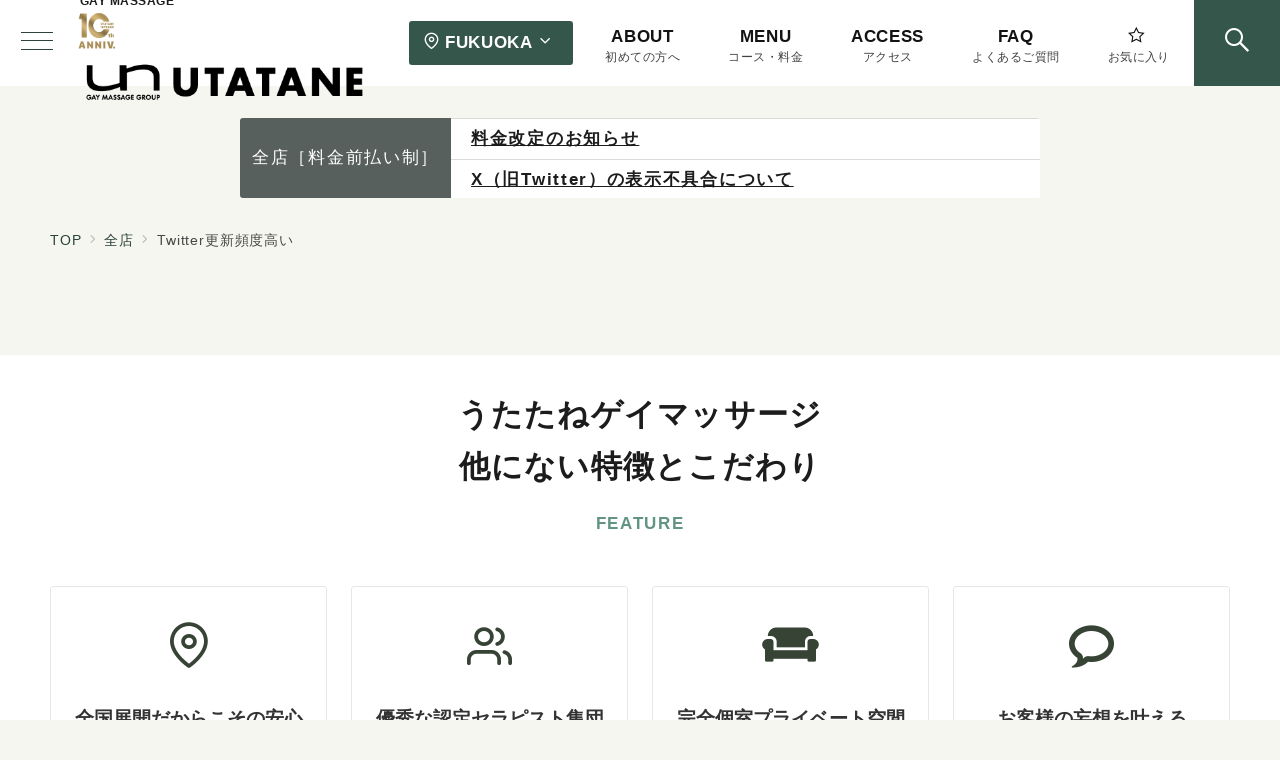

--- FILE ---
content_type: text/html; charset=UTF-8
request_url: https://utatane-fukuoka.com/tag/twitter/
body_size: 64820
content:
<!DOCTYPE html>
<html lang="ja">
<head>
<meta charset="UTF-8" />
<meta name="viewport" content="width=device-width,initial-scale=1.0" />
<title>Twitter更新頻度高い  |  福岡ゲイマッサージ うたたね 博多駅から徒歩5分</title>
<meta name='robots' content='max-image-preview:large' />
	<style>img:is([sizes="auto" i], [sizes^="auto," i]) { contain-intrinsic-size: 3000px 1500px }</style>
	<meta name="description" content="Twitter更新頻度高い | アーカイブリスト" />
<link rel="alternate" type="application/rss+xml" title="福岡ゲイマッサージ うたたね 博多駅から徒歩5分 &raquo; フィード" href="https://utatane-fukuoka.com/feed/" />
<link rel="alternate" type="application/rss+xml" title="福岡ゲイマッサージ うたたね 博多駅から徒歩5分 &raquo; コメントフィード" href="https://utatane-fukuoka.com/comments/feed/" />
<link rel="alternate" type="application/rss+xml" title="福岡ゲイマッサージ うたたね 博多駅から徒歩5分 &raquo; Twitter更新頻度高い タグのフィード" href="https://utatane-fukuoka.com/tag/twitter/feed/" />
<link rel='stylesheet' id='emanon-premium-blocks-swiper-style-css' href='https://utatane-fukuoka.com/wp-content/plugins/emanon-premium-blocks/assets/css/swiper-bundle.min.css?ver=6.8.3' media='all' />
<style id='emanon-premium-blocks-inline-css'>
[class*=epb-inline-button-] {position: relative;padding-top: 6px;padding-bottom: 6px;padding-right: 32px;padding-left: 32px;border-radius:3px;text-decoration: none !important;text-align: center;line-height: 1.5;letter-spacing: 0.04em;font-size: 0.88889rem;overflow: hidden;cursor: pointer;transition: all 0.3s ease;}[class*=epb-inline-button-] > a {text-decoration: none !important;}.epb-inline-button-01 > a {color:#333333 !important;}.epb-inline-button-01:hover > a {color:#333333 !important;}.epb-inline-button-02 > a {color:#ffffff !important;}.epb-inline-button-02:hover > a {color:#ffffff !important;}.epb-inline-button-03 > a {color:#ffffff !important;}.epb-inline-button-03:hover > a {color:#ffffff !important;}@keyframes epb-lustre {100% {left: 60%;}}.epb-inline-button-01 { border-width: 2px; border-style: solid;border-color:#333333;color:#333333 !important;}.epb-inline-button-01:hover { border-width: 2px; border-style: solid;border-color:#333333;color:#333333 !important;}.epb-inline-button-02 {background-color:#eeee22;color:#ffffff !important;}.epb-inline-button-02:hover {background-color:#eeee22;color:#ffffff !important;}.epb-inline-button-03 {background-color:#dd3333;color:#ffffff !important;}.epb-inline-button-03:hover {background-color:#dd3333;color:#ffffff !important;}mark.epb-linemaker-01 {background-color:#b2ffb2;font-style: normal;}mark.epb-linemaker-02 {background-color:#ffe0c1;font-style: normal;}mark.epb-linemaker-03 {background-color:#cab8d9;font-style: normal;}.epb-underline-01 {background: linear-gradient(transparent 60%, #b2ffb2 60%);}.epb-underline-02 {background: linear-gradient(transparent 60%, #ffe0c1 60%);}.epb-underline-03 {background: linear-gradient(transparent 60%, #cab8d9 60%);}[class*=epb-table-icon-] {min-height: 3em;}[class*=epb-table-icon-]::before {font-size: 3em;}.epb-table-icon-double-circle::before {color: #8ed1fc;}.epb-table-icon-circle::before {color: #7bdcb5;}.epb-table-icon-triangle::before {color: #ffedb3;}.epb-table-icon-close::before {color: #ff8585;}.epb-table-icon-checkmark::before {color: #ffedb3;}.epb-table-icon-alert::before {color: #ff8585;}.epb-table-icon-custom-01::before {content: "\e9d7";color: #8ed1fc;}.epb-table-icon-custom-02::before {content: "\e9d8";color: #8ed1fc;}.epb-table-icon-custom-03::before {content: "\e9d9";color: #8ed1fc;}.is-style-item__checkmark > li::before {color: #484848;}.is-style-item__checkmark--square > li::before {color: #484848;}.is-style-item__alert > li::before {color: #dc3545;}.is-style-item__alert--circle > li::before {color: #dc3545;}.is-style-item__question--circle > li::before {color: #484848;}.is-style-item__arrow > li::before {color: #484848;}.is-style-item__arrow--circle > li::before {color: #484848;}.is-style-item__arrow--square > li::before {color: #484848;}.is-style-item__notes > li::before {color: #484848;}.is-style-item__good > li::before {color: #007bff;}.is-style-item__bad > li::before {color: #dc3545;}.is-style-item__vertical-line > li:not(:last-child)::after {color: #e5e7e8;}.is-style-item__diagonal-line > li:not(:last-child)::after {color: #e5e7e8;}.is-style-item__border > li {border: solid 1px #e5e7e8;}ol.is-style-item__num--circle > li::before {background: #484848;color: #ffffff;}ol.is-style-item__num--square > li::before {background: #484848;color: #ffffff;}ol.is-style-item__num--zero li::before {color: #484848;}ol.is-style-item__num--border>li { border: solid 1px #b8bcc0;}ol.is-style-item__num--border>li::before {background:#b8bcc0;}.epb-font-family-01 {font-family: ;}.epb-font-family-02 {font-family: ;}.epb-font-family-03 {font-family: ;}:root {--emp-mask-balloon: url(https://utatane-fukuoka.com/wp-content/plugins/emanon-premium-blocks/assets/img/mask-balloon.svg);--emp-mask-circle: url(https://utatane-fukuoka.com/wp-content/plugins/emanon-premium-blocks/assets/img/mask-circle.svg);--emp-mask-fluid01: url(https://utatane-fukuoka.com/wp-content/plugins/emanon-premium-blocks/assets/img/mask-fluid01.svg);--emp-mask-fluid02: url(https://utatane-fukuoka.com/wp-content/plugins/emanon-premium-blocks/assets/img/mask-fluid02.svg);--emp-mask-fluid03: url(https://utatane-fukuoka.com/wp-content/plugins/emanon-premium-blocks/assets/img/mask-fluid03.svg);--emp-mask-fluid04: url(https://utatane-fukuoka.com/wp-content/plugins/emanon-premium-blocks/assets/img/mask-fluid04.svg);--emp-mask-fluid05: url(https://utatane-fukuoka.com/wp-content/plugins/emanon-premium-blocks/assets/img/mask-fluid05.svg);--emp-mask-fluid06: url(https://utatane-fukuoka.com/wp-content/plugins/emanon-premium-blocks/assets/img/mask-fluid06.svg);--emp-mask-fluid07: url(https://utatane-fukuoka.com/wp-content/plugins/emanon-premium-blocks/assets/img/mask-fluid07.svg);--emp-mask-fluid08: url(https://utatane-fukuoka.com/wp-content/plugins/emanon-premium-blocks/assets/img/mask-fluid08.svg);}
</style>
<link rel='stylesheet' id='wp-block-library-css' href='https://utatane-fukuoka.com/wp-includes/css/dist/block-library/style.min.css?ver=6.8.3' media='all' />
<link rel='stylesheet' id='emanon-premium-blocks-accordion-style-css' href='https://utatane-fukuoka.com/wp-content/plugins/emanon-premium-blocks/build/blocks/block-accordion/style-index.css?ver=1.3.8' media='all' />
<link rel='stylesheet' id='emanon-premium-blocks-advanced-button-template-style-css' href='https://utatane-fukuoka.com/wp-content/plugins/emanon-premium-blocks/build/blocks/block-advanced-button-template/style-index.css?ver=1.3.8' media='all' />
<link rel='stylesheet' id='emanon-premium-blocks-advanced-headling-style-css' href='https://utatane-fukuoka.com/wp-content/plugins/emanon-premium-blocks/build/blocks/block-advanced-headling/style-index.css?ver=1.3.8' media='all' />
<link rel='stylesheet' id='emanon-premium-blocks-award-style-css' href='https://utatane-fukuoka.com/wp-content/plugins/emanon-premium-blocks/build/blocks/block-award/style-index.css?ver=1.3.8' media='all' />
<link rel='stylesheet' id='emanon-premium-blocks-balloon-style-css' href='https://utatane-fukuoka.com/wp-content/plugins/emanon-premium-blocks/build/blocks/block-balloon/style-index.css?ver=1.3.8' media='all' />
<link rel='stylesheet' id='emanon-premium-blocks-banner-style-css' href='https://utatane-fukuoka.com/wp-content/plugins/emanon-premium-blocks/build/blocks/block-banner/style-index.css?ver=1.3.8' media='all' />
<link rel='stylesheet' id='emanon-premium-blocks-bar-graph-style-css' href='https://utatane-fukuoka.com/wp-content/plugins/emanon-premium-blocks/build/blocks/block-bar-graph/style-index.css?ver=1.3.8' media='all' />
<link rel='stylesheet' id='emanon-premium-blocks-box-style-css' href='https://utatane-fukuoka.com/wp-content/plugins/emanon-premium-blocks/build/blocks/block-box/style-index.css?ver=1.3.8' media='all' />
<link rel='stylesheet' id='emanon-premium-blocks-broken-grid-style-css' href='https://utatane-fukuoka.com/wp-content/plugins/emanon-premium-blocks/build/blocks/block-broken-grid/style-index.css?ver=1.3.8' media='all' />
<link rel='stylesheet' id='emanon-premium-blocks-circle-graph-style-css' href='https://utatane-fukuoka.com/wp-content/plugins/emanon-premium-blocks/build/blocks/block-circle-graph/style-index.css?ver=1.3.8' media='all' />
<link rel='stylesheet' id='emanon-premium-blocks-circle-simple-graph-style-css' href='https://utatane-fukuoka.com/wp-content/plugins/emanon-premium-blocks/build/blocks/block-circle-simple-graph/style-index.css?ver=1.3.8' media='all' />
<link rel='stylesheet' id='emanon-premium-blocks-column-template-style-css' href='https://utatane-fukuoka.com/wp-content/plugins/emanon-premium-blocks/build/blocks/block-column-template/style-index.css?ver=1.3.8' media='all' />
<style id='emanon-premium-blocks-container-box-style-inline-css'>
.epb-container-box{margin:var(--epb-container-box-margin-top-sp) var(--epb-container-box-margin-right-sp) var(--epb-container-box-margin-bottom-sp) var(--epb-container-box-margin-left-sp);max-width:min(100%,var(--epb-container-box-width));padding:var(--epb-container-box-padding-top) var(--epb-container-box-padding-right) var(--epb-container-box-padding-bottom) var(--epb-container-box-padding-left);position:relative;z-index:var(--epb-container-box-z-index)}.epb-container-box>*{width:100%}.epb-container-box.epb-has-container-box-margin-item>*{margin-bottom:0;margin-top:var(--epb-container-box-margin-item)}.epb-container-box.epb-has-container-box-margin-item>:first-child{margin-top:0}@media screen and (min-width:600px){.epb-container-box{margin:var(--epb-container-box-margin-top-tablet) var(--epb-container-box-margin-right-tablet) var(--epb-container-box-margin-bottom-tablet) var(--epb-container-box-margin-left-tablet)}}@media screen and (min-width:960px){.epb-container-box{margin:var(--epb-container-box-margin-top-pc) var(--epb-container-box-margin-right-pc) var(--epb-container-box-margin-bottom-pc) var(--epb-container-box-margin-left-pc)}}
</style>
<link rel='stylesheet' id='emanon-premium-blocks-container-flex-style-css' href='https://utatane-fukuoka.com/wp-content/plugins/emanon-premium-blocks/build/blocks/block-container-flex/style-index.css?ver=1.3.8' media='all' />
<style id='emanon-premium-blocks-container-loop-style-inline-css'>
@keyframes slideRight{0%{transform:translateX(-100%)}to{transform:translateX(0)}}@keyframes slideLeft{0%{transform:translateX(0)}to{transform:translateX(-100%)}}.epb-container-loop{align-items:center;display:flex;flex-wrap:nowrap;height:var(--epb-container-loop-height-size);overflow:hidden;position:relative;width:var(--epb-container-loop-width-size-pc)}.epb-has-container-loop-horizontal-direction-left{margin-right:auto}.epb-has-container-loop-horizontal-direction-center{margin-left:auto;margin-right:auto}.epb-has-container-loop-horizontal-direction-right{margin-left:auto}.epb-container-loop.epb-has-container-loop-mobile-width-size{width:var(--epb-container-loop-width-size-sp)}@media screen and (min-width:600px){.epb-container-loop.epb-has-container-loop-mobile-width-size{width:var(--epb-container-loop-width-size-tablet)}}@media screen and (min-width:960px){.epb-container-loop.epb-has-container-loop-mobile-width-size{width:var(--epb-container-loop-width-size-pc)}}.epb-container-loop__inner{display:flex;flex-wrap:nowrap;white-space:nowrap}.epb-container-loop__inner>*{width:-moz-max-content;width:max-content}.epb-container-loop.is-epb-active .epb-container-loop__inner{animation-delay:var(--epb-container-loop-delay);animation-duration:var(--epb-container-loop-duration);animation-iteration-count:infinite;animation-name:var(--epb-container-loop-animation-name);animation-timing-function:var(--epb-container-loop-easing)}.epb-container-loop.epb-has-container-loop-animation-paused.is-epb-active:hover .epb-container-loop__inner{animation-play-state:paused}.epb-has-container-loop-animation-name-slideLeft:not(.epb-has-container-loop-multiple-elements) .epb-container-loop__inner,.epb-has-container-loop-animation-name-slideRight:not(.epb-has-container-loop-multiple-elements) .epb-container-loop__inner{padding-left:100%}
</style>
<style id='emanon-premium-blocks-container-position-style-inline-css'>
.epb-container-position{bottom:var(--epb-container-position-bottom);box-sizing:border-box;left:var(--epb-container-position-left);position:var(--epb-container-position);right:var(--epb-container-position-right);top:var(--epb-container-position-top);width:var(--epb-container-position-width-size-pc);z-index:var(--epb-container-position-zindex)}.epb-is-container-position-set-all{transform:translate(-50%,-50%)}.epb-is-container-position-set-bottom,.epb-is-container-position-set-top{transform:translateX(-50%)}.epb-is-container-position-set-left,.epb-is-container-position-set-right{transform:translateY(-50%)}.epb-container-position.epb-has-container-position-mobile-width-size{width:var(--epb-container-position-width-size-sp)}@media screen and (min-width:600px){.epb-container-position.epb-has-container-position-mobile-width-size{width:var(--epb-container-position-width-size-tablet)}}@media screen and (min-width:960px){.epb-container-position.epb-has-container-position-mobile-width-size{width:var(--epb-container-position-width-size-pc)}}
</style>
<link rel='stylesheet' id='emanon-premium-blocks-faq2-template-style-css' href='https://utatane-fukuoka.com/wp-content/plugins/emanon-premium-blocks/build/blocks/block-faq2-template/style-index.css?ver=1.3.8' media='all' />
<link rel='stylesheet' id='emanon-premium-blocks-grid-style-css' href='https://utatane-fukuoka.com/wp-content/plugins/emanon-premium-blocks/build/blocks/block-grid/style-index.css?ver=1.3.8' media='all' />
<link rel='stylesheet' id='emanon-premium-blocks-icon-link-style-css' href='https://utatane-fukuoka.com/wp-content/plugins/emanon-premium-blocks/build/blocks/block-icon-link/style-index.css?ver=1.3.8' media='all' />
<link rel='stylesheet' id='emanon-premium-blocks-info-lists-style-css' href='https://utatane-fukuoka.com/wp-content/plugins/emanon-premium-blocks/build/blocks/block-info-lists/style-index.css?ver=1.3.8' media='all' />
<style id='emanon-premium-blocks-item-number-style-inline-css'>
.epb-item-number{display:flex;position:relative}.epb-item-number.has-epb-align-left{justify-content:flex-start}.epb-item-number.has-epb-align-center{justify-content:center}.epb-item-number.has-epb-align-right{justify-content:flex-end}.epb-item-number__content{display:inline-block}.epb-item-number__content .epb-microcopy-top{margin-bottom:16px;overflow-wrap:break-word;text-align:center}.epb-item-number__content .epb-microcopy-bottom{margin-top:16px;overflow-wrap:break-word;text-align:center}.epb-item-number__text{border:1px solid;font-size:18px;font-weight:600;height:64px;letter-spacing:.05em;line-height:64px;margin:auto;position:relative;text-align:center;width:64px}.epb-item-number__text:after{content:"";position:absolute}.epb-item-number__text.is-style-epb-bottom:after{border:10px solid transparent;border-top:16px solid;border-top-color:inherit;bottom:-20px;right:20px}.epb-item-number__text.is-style-epb-left:after{border:10px solid transparent;border-right:16px solid;border-right-color:inherit;left:-20px;top:22px}.epb-item-number__text.is-style-epb-right:after{border:10px solid transparent;border-left:16px solid;border-left-color:inherit;right:-20px;top:22px}.epb-item-number__text.is-style-epb-radius__3{border-radius:3%}.epb-item-number__text.is-style-epb-radius__8{border-radius:8%}.epb-item-number__text.is-style-epb-radius__16{border-radius:16%}.epb-item-number__text.is-style-epb-radius__50{border-radius:50%}
</style>
<style id='emanon-premium-blocks-leaf-style-inline-css'>
.epb-leaf{margin-left:auto;margin-right:auto;max-width:100%;width:var(--epb-leaf-width-size)}.epb-leaf__inner{align-items:center;display:flex;justify-content:space-between}.epb-leaf__left img,.epb-leaf__right img{height:var(--epb-leaf-size-pc)!important}.epb-leaf.epb-has-leaf-mobile-size .epb-leaf__left img,.epb-leaf.epb-has-leaf-mobile-size .epb-leaf__right img{height:var(--epb-leaf-size-sp)!important}@media screen and (min-width:600px){.epb-leaf.epb-has-leaf-mobile-size .epb-leaf__left img,.epb-leaf.epb-has-leaf-mobile-size .epb-leaf__right img{height:var(--epb-leaf-size-tablet)!important}}@media screen and (min-width:960px){.epb-leaf.epb-has-leaf-mobile-size .epb-leaf__left img,.epb-leaf.epb-has-leaf-mobile-size .epb-leaf__right img{height:var(--epb-leaf-size-pc)!important}}
</style>
<link rel='stylesheet' id='emanon-premium-blocks-linkcard-style-css' href='https://utatane-fukuoka.com/wp-content/plugins/emanon-premium-blocks/build/blocks/block-linkcard/style-index.css?ver=1.3.8' media='all' />
<style id='emanon-premium-blocks-menu-list-template-style-inline-css'>
[id^=js-epb-menu-list-toggle-]{cursor:pointer}.epb-menu-list__item{align-items:center;display:flex;flex-flow:row wrap;justify-content:space-between;position:relative}.epb-menu-list__item:not(:first-child){margin-top:32px}.epb-menu-list__item.is-style-epb-border-dotted .epb-acordion__dotted{flex-grow:1}.epb-acordion__dotted{margin:10px 18px}.epb-acordion__dotted hr{background-color:inherit;border-color:var(--epb-menu-list-hr-color,#e5e7e8);border-style:dotted;border-width:2px 0 0}.epb-acordion__price,.epb-menu-list__title{font-size:16px;font-weight:400;letter-spacing:.05em;overflow-wrap:break-word}.epb-menu-list__item.is-style-epb-border-bottom .epb-menu-list__title,.epb-menu-list__item.is-style-epb-border-bottom__dashed .epb-menu-list__title{flex-grow:1}.epb-menu-list__item.is-style-epb-border-bottom{border-bottom:1px solid var(--epb-menu-list-hr-color,#e5e7e8);padding-bottom:16px}.epb-menu-list__item.is-style-epb-border-bottom__dashed{border-bottom:1px dashed var(--epb-menu-list-hr-color,#e5e7e8);padding-bottom:16px}.epb-menu-list__tax,.epb-menu-list__title-sub{font-size:11.64px}.epb-menu-list__accordion{width:100%}.epb-menu-list__item.is-style-epb-icon-right [class^=icon-]{margin-left:4px}.epb-menu-list__item.is-style-epb-icon-left [class^=icon-]{margin-right:4px}.epb-menu-list__item [class^=icon-]{align-items:center;color:var(--epb-menu-list-icon-color);display:flex;font-size:16px;justify-content:center}.epb-menu-list__item.is-active [class^=icon-]{color:var(--epb-menu-list-icon-active-color)}.epb-menu-list__item.is-active [class^=icon-]:not(.icon-plus){transform:rotateX(180deg)}.epb-menu-list__item:not(.is-active) .icon-plus:before{content:""}
</style>
<link rel='stylesheet' id='emanon-premium-blocks-microcopy-style-css' href='https://utatane-fukuoka.com/wp-content/plugins/emanon-premium-blocks/build/blocks/block-microcopy/style-index.css?ver=1.3.8' media='all' />
<link rel='stylesheet' id='emanon-premium-blocks-panel-box-style-css' href='https://utatane-fukuoka.com/wp-content/plugins/emanon-premium-blocks/build/blocks/block-panel-box/style-index.css?ver=1.3.8' media='all' />
<link rel='stylesheet' id='emanon-premium-blocks-panel-circle-style-css' href='https://utatane-fukuoka.com/wp-content/plugins/emanon-premium-blocks/build/blocks/block-panel-circle/style-index.css?ver=1.3.8' media='all' />
<link rel='stylesheet' id='emanon-premium-blocks-panel-icon-style-css' href='https://utatane-fukuoka.com/wp-content/plugins/emanon-premium-blocks/build/blocks/block-panel-icon/style-index.css?ver=1.3.8' media='all' />
<link rel='stylesheet' id='emanon-premium-blocks-panel-number-style-css' href='https://utatane-fukuoka.com/wp-content/plugins/emanon-premium-blocks/build/blocks/block-panel-number/style-index.css?ver=1.3.8' media='all' />
<link rel='stylesheet' id='emanon-premium-blocks-panel-pricing-style-css' href='https://utatane-fukuoka.com/wp-content/plugins/emanon-premium-blocks/build/blocks/block-panel-pricing/style-index.css?ver=1.3.8' media='all' />
<link rel='stylesheet' id='emanon-premium-blocks-post-lists-style-css' href='https://utatane-fukuoka.com/wp-content/plugins/emanon-premium-blocks/build/blocks/block-post-lists/style-index.css?ver=1.3.8' media='all' />
<link rel='stylesheet' id='emanon-premium-blocks-post-slider-style-css' href='https://utatane-fukuoka.com/wp-content/plugins/emanon-premium-blocks/build/blocks/block-post-slider/style-index.css?ver=1.3.8' media='all' />
<link rel='stylesheet' id='emanon-premium-blocks-price-charge-style-css' href='https://utatane-fukuoka.com/wp-content/plugins/emanon-premium-blocks/build/blocks/block-price-charge/style-index.css?ver=1.3.8' media='all' />
<link rel='stylesheet' id='emanon-premium-blocks-profile-card-style-css' href='https://utatane-fukuoka.com/wp-content/plugins/emanon-premium-blocks/build/blocks/block-profile-card/style-index.css?ver=1.3.8' media='all' />
<link rel='stylesheet' id='emanon-premium-blocks-read-more-style-css' href='https://utatane-fukuoka.com/wp-content/plugins/emanon-premium-blocks/build/blocks/block-read-more/style-index.css?ver=1.3.8' media='all' />
<link rel='stylesheet' id='emanon-premium-blocks-rss-style-css' href='https://utatane-fukuoka.com/wp-content/plugins/emanon-premium-blocks/build/blocks/block-rss/style-index.css?ver=1.3.8' media='all' />
<link rel='stylesheet' id='emanon-premium-blocks-section-broken-style-css' href='https://utatane-fukuoka.com/wp-content/plugins/emanon-premium-blocks/build/blocks/block-section-broken/style-index.css?ver=1.3.8' media='all' />
<link rel='stylesheet' id='emanon-premium-blocks-section-divider-style-css' href='https://utatane-fukuoka.com/wp-content/plugins/emanon-premium-blocks/build/blocks/block-section-divider/style-index.css?ver=1.3.8' media='all' />
<style id='emanon-premium-blocks-spacer-style-inline-css'>
.epb-spacer{height:var(--epb-space-height-pc);width:var(--epb-space-width-pc)}.epb-spacer.epb-has-mobile-space{height:var(--epb-space-height-sp);width:var(--epb-space-width-sp)}@media screen and (min-width:600px){.epb-spacer.epb-has-mobile-space{height:var(--epb-space-height-tablet);width:var(--epb-space-width-tablet)}}@media screen and (min-width:960px){.epb-spacer.epb-has-mobile-space{height:var(--epb-space-height-pc);width:var(--epb-space-width-pc)}}.epb-spacer.epb-space-margin-top{margin-top:var(--epb-space-margin-pc)}.epb-spacer.epb-space-margin-top.epb-has-mobile-margin{margin-top:var(--epb-space-margin-sp)}@media screen and (min-width:600px){.epb-spacer.epb-space-margin-top.epb-has-mobile-margin{margin-top:var(--epb-space-margin-tablet)}}@media screen and (min-width:960px){.epb-spacer.epb-space-margin-top.epb-has-mobile-margin{margin-top:var(--epb-space-margin-pc)}}.epb-spacer.epb-space-margin-left{margin-left:var(--epb-space-margin-pc)}.epb-spacer.epb-space-margin-left.epb-has-mobile-margin{margin-left:var(--epb-space-margin-sp)}@media screen and (min-width:600px){.epb-spacer.epb-space-margin-left.epb-has-mobile-margin{margin-left:var(--epb-space-margin-tablet)}}@media screen and (min-width:960px){.epb-spacer.epb-space-margin-left.epb-has-mobile-margin{margin-left:var(--epb-space-margin-pc)}}.epb-spacer.epb-space-margin-right{margin-right:var(--epb-space-margin-pc)}.epb-spacer.epb-space-margin-right.epb-has-mobile-margin{margin-right:var(--epb-space-margin-sp)}@media screen and (min-width:600px){.epb-spacer.epb-space-margin-right.epb-has-mobile-margin{margin-right:var(--epb-space-margin-tablet)}}@media screen and (min-width:960px){.epb-spacer.epb-space-margin-right.epb-has-mobile-margin{margin-right:var(--epb-space-margin-pc)}}
</style>
<style id='emanon-premium-blocks-starrating-style-inline-css'>
.epb-star-rating.is-style-epb-radius{border-radius:3px}.epb-star-rating{align-items:center;display:flex}.epb-star-rating__title{font-size:16px;letter-spacing:.025em}.epb-star-rating__title.epb-margin-left{margin-right:var(--epb-title-space-pc)}.epb-star-rating__title.epb-margin-right{margin-left:var(--epb-title-space-pc)}.epb-star-rating__title.epb-margin-left.epb-has-mobile-margin{margin-right:var(--epb-title-space-sp)}.epb-star-rating__title.epb-margin-right.epb-has-mobile-margin{margin-left:var(--epb-title-space-sp)}@media screen and (min-width:600px){.epb-star-rating__title.epb-margin-left.epb-has-mobile-margin{margin-right:var(--epb-title-space-tablet)}.epb-star-rating__title.epb-margin-right.epb-has-mobile-margin{margin-left:var(--epb-title-space-tablet)}}@media screen and (min-width:960px){.epb-star-rating__title.epb-margin-left.epb-has-mobile-margin{margin-right:var(--epb-title-space-pc)}.epb-star-rating__title.epb-margin-right.epb-has-mobile-margin{margin-left:var(--epb-title-space-pc)}}.epb-star-icon{height:16px;margin-right:4px;width:16px}.epb-star-icon:last-child{margin-right:0}.epb-star-numeric__right{font-size:16px;margin-left:8px}.epb-star-numeric__left{font-size:16px;margin-right:8px}
</style>
<style id='emanon-premium-blocks-step-style-inline-css'>
.epb-step-shadow{box-shadow:0 1px 3px 1px rgba(0,0,0,.08)}.epb-step-shadow,.epb-step.is-style-epb-dashed,.epb-step.is-style-epb-double,.epb-step.is-style-epb-solid{padding:14px}.epb-step.is-style-epb-none{border-style:none}.epb-step.is-style-epb-solid{border-style:solid}.epb-step.is-style-epb-dashed{border-style:dashed}.epb-step.is-style-epb-double{border-style:double}.epb-step.is-style-epb-radius__0{border-radius:0}.epb-step.is-style-epb-radius__3{border-radius:3px}.epb-step.is-style-epb-radius__10{border-radius:10px}.epb-step.is-style-epb-radius__25{border-radius:25px}.epb-step-col{display:flex;margin-bottom:24px}.epb-step-col:last-child{margin-bottom:0}.epb-step.is-style-epb-step-radius__0 .epb-step-number{border-radius:0}.epb-step.is-style-epb-step-radius__3 .epb-step-number{border-radius:3px}.epb-step.is-style-epb-step-radius__10 .epb-step-number{border-radius:10px}.epb-step.is-style-epb-step-radius__25 .epb-step-number{border-radius:25px}.epb-step.is-style-epb-step-radius__circle .epb-step-number{border-radius:50%}.epb-step-heading{margin-bottom:6px;overflow-wrap:break-word}.epb-step-heading[data-fontweight=normal]{font-weight:400}.epb-step-heading[data-fontweight=bold]{font-weight:700}.epb-step-text{font-size:14px;line-height:1.5;overflow-wrap:break-word}.epb-step-number{align-items:center;background-color:#009dee;border:1px solid #009dee;color:#fff;display:flex;justify-content:center;margin-right:16px;max-width:100%;min-height:60px;min-width:60px;position:relative}.is-style-epb-right-arrow .epb-step-number:after{border:8px solid transparent;border-left-color:inherit;content:"";left:100%;margin-top:-8px;position:absolute;top:50%}.is-style-epb-down-arrow .epb-step-number:after{border:8px solid transparent;border-top-color:inherit;content:"";left:50%;margin-left:-8px;position:absolute;top:100%}.is-style-epb-down-arrow .epb-step-col:last-child .epb-step-number:after{display:none}.epb-step-number:before{color:var(--epb-step-label-color);content:attr(data-step);font-size:.72727rem;letter-spacing:.02em;line-height:1;position:absolute;top:8px}
</style>
<link rel='stylesheet' id='emanon-premium-blocks-tab-style-css' href='https://utatane-fukuoka.com/wp-content/plugins/emanon-premium-blocks/build/blocks/block-tab/style-index.css?ver=1.3.8' media='all' />
<link rel='stylesheet' id='emanon-premium-blocks-testimonial-style-css' href='https://utatane-fukuoka.com/wp-content/plugins/emanon-premium-blocks/build/blocks/block-testimonial/style-index.css?ver=1.3.8' media='all' />
<style id='emanon-premium-blocks-timeline-style-inline-css'>
.epb-timeline{counter-reset:item!important}
</style>
<link rel='stylesheet' id='emanon-premium-blocks-timeline-template-style-css' href='https://utatane-fukuoka.com/wp-content/plugins/emanon-premium-blocks/build/blocks/block-timeline-template/style-index.css?ver=1.3.8' media='all' />
<link rel='stylesheet' id='emanon-premium-blocks-triangle-style-css' href='https://utatane-fukuoka.com/wp-content/plugins/emanon-premium-blocks/build/blocks/block-triangle/style-index.css?ver=1.3.8' media='all' />
<link rel='stylesheet' id='emanon-premium-blocks-two-columns-style-css' href='https://utatane-fukuoka.com/wp-content/plugins/emanon-premium-blocks/build/blocks/block-two-columns/style-index.css?ver=1.3.8' media='all' />
<link rel='stylesheet' id='emanon-premium-blocks-background-style-css' href='https://utatane-fukuoka.com/wp-content/plugins/emanon-premium-blocks/build/blocks-deprecated/block-background/style-index.css?ver=1.3.6' media='all' />
<link rel='stylesheet' id='emanon-premium-blocks-button-style-css' href='https://utatane-fukuoka.com/wp-content/plugins/emanon-premium-blocks/build/blocks-deprecated/block-button/style-index.css?ver=6.8.3' media='all' />
<style id='emanon-premium-blocks-button-template-style-inline-css'>
.epb-buttons{align-items:center;-moz-column-gap:24px;column-gap:24px;display:flex;flex-wrap:wrap;row-gap:24px}.epb-buttons.epb-alignment-left{justify-content:flex-start}.epb-buttons.epb-alignment-center{justify-content:center}.epb-buttons.epb-alignment-right{justify-content:flex-end}.epb-buttons.is-style-epb-vertical{flex-direction:column}.epb-buttons.epb-alignment-left.is-style-epb-vertical{align-items:flex-start}.epb-buttons.epb-alignment-center.is-style-epb-vertical{align-items:center}.epb-buttons.epb-alignment-right.is-style-epb-vertical{align-items:flex-end}.epb-buttons>.epb-button{flex:0 1 auto}.epb-buttons>.epb-button[data-button-size=full]{flex:1 1 auto}
</style>
<link rel='stylesheet' id='emanon-premium-blocks-faq-template-style-css' href='https://utatane-fukuoka.com/wp-content/plugins/emanon-premium-blocks/build/blocks-deprecated/block-faq-template/style-index.css?ver=6.8.3' media='all' />
<link rel='stylesheet' id='emanon-premium-blocks-headling-style-css' href='https://utatane-fukuoka.com/wp-content/plugins/emanon-premium-blocks/build/blocks-deprecated/block-headling/style-index.css?ver=6.8.3' media='all' />
<link rel='stylesheet' id='emanon-premium-blocks-icon-style-css' href='https://utatane-fukuoka.com/wp-content/plugins/emanon-premium-blocks/build/blocks-deprecated/block-icon/style-index.css?ver=1.3.6' media='all' />
<link rel='stylesheet' id='emanon-premium-blocks-icon-text-style-css' href='https://utatane-fukuoka.com/wp-content/plugins/emanon-premium-blocks/build/blocks-deprecated/block-icon-text/style-index.css?ver=6.8.3' media='all' />
<link rel='stylesheet' id='emanon-premium-blocks-panel-style-css' href='https://utatane-fukuoka.com/wp-content/plugins/emanon-premium-blocks/build/blocks-deprecated/block-panel/style-index.css?ver=6.8.3' media='all' />
<link rel='stylesheet' id='emanon-premium-blocks-pricing-table-style-css' href='https://utatane-fukuoka.com/wp-content/plugins/emanon-premium-blocks/build/blocks-deprecated/block-pricing-table/style-index.css?ver=6.8.3' media='all' />
<link rel='stylesheet' id='emanon-premium-blocks-separate-style-css' href='https://utatane-fukuoka.com/wp-content/plugins/emanon-premium-blocks/build/blocks-deprecated/block-separate/style-index.css?ver=1.3.6' media='all' />
<style id='emanon-premium-blocks-columns-style-inline-css'>
@media screen and (max-width:599px){.wp-block-columns.is-not-stacked-on-mobile.epb-column-sp-6{flex-wrap:wrap}.wp-block-columns.is-not-stacked-on-mobile.epb-column-sp-6>.wp-block-column:not(:first-child){margin-left:0}.wp-block-columns.epb-column-sp-6{width:100%}.wp-block-columns.epb-column-sp-6>.wp-block-column{flex-basis:calc(50% - var(--wp--style--block-gap, 2em)/2)!important}.wp-block-columns.epb-column-sp-6>.wp-block-column:nth-child(2){margin-top:0}.wp-block-columns.is-epb-scroll,.wp-block-columns.is-epb-scroll＿tablet{flex-wrap:nowrap!important;overflow:scroll;-webkit-overflow-scrolling:touch;scroll-behavior:smooth;scroll-snap-type:x mandatory}.wp-block-columns.is-epb-scroll .wp-block-column,.wp-block-columns.is-epb-scroll＿tablet .wp-block-column{margin-bottom:1px;margin-right:16px;margin-top:1px;max-width:320px;min-width:260px;scroll-snap-align:center}}@media(min-width:600px)and (max-width:959px){.wp-block-columns.is-epb-scroll＿tablet,.wp-block-columns.is-epb-scroll＿tablet-only{flex-wrap:nowrap!important;overflow:scroll;-webkit-overflow-scrolling:touch;scroll-behavior:smooth;scroll-snap-type:x mandatory}.wp-block-columns.is-epb-scroll＿tablet .wp-block-column,.wp-block-columns.is-epb-scroll＿tablet-only .wp-block-column{margin-bottom:1px;margin-left:24px;margin-top:1px;max-width:360px;min-width:300px;scroll-snap-align:center}}
</style>
<link rel='stylesheet' id='emanon-premium-blocks-core-style-style-css' href='https://utatane-fukuoka.com/wp-content/plugins/emanon-premium-blocks/build/extensions/core/core-style/style-index.css?ver=6.8.3' media='all' />
<style id='emanon-premium-blocks-list-style-inline-css'>
.is-style-list__margin li{padding-bottom:3px}.is-style-list__border-bottom li{border-bottom:1px solid #e5e7e8}.is-style-list__dashed-bottom li{border-bottom:1px dashed #e5e7e8}.is-style-list__white-bottom li{border-bottom:1px solid #fff}.is-style-list__flex,.is-style-list__flex-center{-moz-column-gap:1em;column-gap:1em;display:flex;flex-direction:row;flex-wrap:wrap;row-gap:1em}.is-style-list__flex-center{justify-content:center}.is-style-list__flex-right{-moz-column-gap:1em;column-gap:1em;display:flex;flex-direction:row;flex-wrap:wrap;justify-content:flex-end;row-gap:1em}[class*=is-style-list__flex] li{margin:0}
</style>
<link rel='stylesheet' id='emanon-premium-blocks-paragraph-style-css' href='https://utatane-fukuoka.com/wp-content/plugins/emanon-premium-blocks/build/extensions/core/paragraph/style-index.css?ver=6.8.3' media='all' />
<link rel='stylesheet' id='emanon-premium-blocks-animate-style-css' href='https://utatane-fukuoka.com/wp-content/plugins/emanon-premium-blocks/build/extensions/sidebar/animate/style-index.css?ver=6.8.3' media='all' />
<style id='emanon-premium-blocks-display-style-inline-css'>
@media(min-width:600px){.epb-display__sp-only{display:none!important}}@media screen and (max-width:599px){.epb-display__tablet,.epb-display__tablet-pc{display:none!important}}@media screen and (min-width:959px){.epb-display__tablet{display:none!important}}@media screen and (max-width:959px){.epb-display__pc{display:none!important}}
</style>
<link rel='stylesheet' id='emanon-premium-blocks-margin-style-css' href='https://utatane-fukuoka.com/wp-content/plugins/emanon-premium-blocks/build/extensions/sidebar/margin/style-index.css?ver=6.8.3' media='all' />
<style id='emanon-premium-blocks-inline-font-family-style-inline-css'>
@media(min-width:600px)and (max-width:959px){.epb-font-size-tablet{font-size:var(--epb-font-size-tablet)}}
</style>
<style id='emanon-premium-blocks-inline-font-size-sp-style-inline-css'>
@media screen and (max-width:599px){.epb-font-size-sp{font-size:var(--epb-font-size-sp)}}
</style>
<style id='emanon-premium-blocks-inline-font-size-tablet-style-inline-css'>
@media(min-width:600px)and (max-width:959px){.epb-font-size-tablet{font-size:var(--epb-font-size-tablet)}}
</style>
<style id='emanon-premium-blocks-insert-icon-style-inline-css'>
.u-inline-icon{display:inline-block;margin-left:.1em;margin-right:.1em}
</style>
<style id='emanon-premium-blocks-marker-style-inline-css'>
mark.epb-linemaker-yellow{background-color:#ff0;font-style:normal}mark.epb-linemaker-red{background-color:#ffd0d1;font-style:normal}mark.epb-linemaker-blue{background-color:#a8eaff;font-style:normal}
</style>
<style id='emanon-premium-blocks-newline-style-inline-css'>
.epb-display-sp:before,.epb-display-tablet:before{content:"\a";white-space:pre}.epb-display-pc:before{content:"";white-space:normal}@media screen and (min-width:600px){.epb-display-sp:before{content:"";white-space:normal}}@media screen and (min-width:1200px){.epb-display-tablet:before{content:"";white-space:normal}.epb-display-pc:before{content:"\a";white-space:pre}}
</style>
<style id='emanon-premium-blocks-notes-style-inline-css'>
.epb-notes{color:#484848;font-size:12px}.epb-notes:before{content:"※";padding-left:2px;padding-right:2px}
</style>
<style id='emanon-premium-blocks-table-icon-style-inline-css'>
[class*=epb-table-icon-]{align-items:center;display:flex;justify-content:center;position:relative;z-index:1}[class*=epb-table-icon-]:before{font-family:icomoon!important;left:50%;position:absolute;top:50%;transform:translate(-50%,-50%);z-index:-1;speak:none;font-style:normal;font-variant:normal;line-height:1;text-transform:none;-webkit-font-smoothing:antialiased}.epb-table-icon-double-circle:before{content:""}.epb-table-icon-circle:before{content:""}.epb-table-icon-triangle:before{content:""}.epb-table-icon-close:before{content:""}.epb-table-icon-checkmark:before{content:""}.epb-table-icon-alert:before{content:""}
</style>
<style id='emanon-premium-blocks-underline-style-inline-css'>
.epb-underline,.epb-underline-hover:hover{text-decoration-line:underline;-webkit-text-decoration-skip-ink:none;text-decoration-skip-ink:none}.epb-underline-hover:hover{transition:all .3s ease}.epb-underline-dashed{border-bottom:1px dashed #7c95a8;padding-bottom:1px}.epb-underline-wavy{text-decoration-color:#7c95a8;text-decoration-line:underline;-webkit-text-decoration-skip-ink:none;text-decoration-skip-ink:none;text-decoration-style:wavy;text-decoration-thickness:1px;text-underline-offset:2px}.epb-underline-yellow{background:linear-gradient(transparent 60%,#ff0 0)}.epb-underline-red{background:linear-gradient(transparent 60%,#ffd0d1 0)}.epb-underline-blue{background:linear-gradient(transparent 60%,#a8eaff 0)}.epb-x-large-text{font-size:26px}.epb-large-text{font-size:21px}.epb-normal-text{font-size:16px}.epb-small-text{font-size:12.8px}@media screen and (max-width:599px){.epb-small-text-sp{font-size:12.8px}}
</style>
<link rel='stylesheet' id='emanon-premium-blocks-icomoon-css' href='https://utatane-fukuoka.com/wp-content/plugins/emanon-premium-blocks/assets/fonts/icomoon/style.css?ver=1.3.8' media='all' />
<style id='global-styles-inline-css'>
:root{--wp--preset--aspect-ratio--square: 1;--wp--preset--aspect-ratio--4-3: 4/3;--wp--preset--aspect-ratio--3-4: 3/4;--wp--preset--aspect-ratio--3-2: 3/2;--wp--preset--aspect-ratio--2-3: 2/3;--wp--preset--aspect-ratio--16-9: 16/9;--wp--preset--aspect-ratio--9-16: 9/16;--wp--preset--color--black: #000000;--wp--preset--color--cyan-bluish-gray: #abb8c3;--wp--preset--color--white: #ffffff;--wp--preset--color--pale-pink: #f78da7;--wp--preset--color--vivid-red: #cf2e2e;--wp--preset--color--luminous-vivid-orange: #ff6900;--wp--preset--color--luminous-vivid-amber: #fcb900;--wp--preset--color--light-green-cyan: #7bdcb5;--wp--preset--color--vivid-green-cyan: #00d084;--wp--preset--color--pale-cyan-blue: #8ed1fc;--wp--preset--color--vivid-cyan-blue: #0693e3;--wp--preset--color--vivid-purple: #9b51e0;--wp--preset--color--primary-green-dark: #91c9a4;--wp--preset--color--primary-green: #cae5d3;--wp--preset--color--primary-green-light: #fdffff;--wp--preset--color--secondary-green-dark: #c0c6d6;--wp--preset--color--secondary-green: #dfe2ea;--wp--preset--color--secondary-green-light: #9cc9e5;--wp--preset--color--info: #007bff;--wp--preset--color--success: #00c851;--wp--preset--color--warning: #dc3545;--wp--preset--color--yellow: #f0ad4e;--wp--preset--color--orange: #f2852f;--wp--preset--color--purple: #9b51e0;--wp--preset--color--light-blue: #8ed1fc;--wp--preset--color--light-green: #7bdcb5;--wp--preset--color--gray: #e5e7e8;--wp--preset--color--dark-gray: #828990;--wp--preset--color--light-black: #484848;--wp--preset--color--ep-black: #333333;--wp--preset--color--ep-white: #ffffff;--wp--preset--color--dark-01: #34564b;--wp--preset--color--dark-02: #c53a65;--wp--preset--color--dark-03: #ffe180;--wp--preset--color--light-01: #34564b;--wp--preset--color--light-02: #ffb8b8;--wp--preset--color--light-03: #ffedb3;--wp--preset--gradient--vivid-cyan-blue-to-vivid-purple: linear-gradient(135deg,rgba(6,147,227,1) 0%,rgb(155,81,224) 100%);--wp--preset--gradient--light-green-cyan-to-vivid-green-cyan: linear-gradient(135deg,rgb(122,220,180) 0%,rgb(0,208,130) 100%);--wp--preset--gradient--luminous-vivid-amber-to-luminous-vivid-orange: linear-gradient(135deg,rgba(252,185,0,1) 0%,rgba(255,105,0,1) 100%);--wp--preset--gradient--luminous-vivid-orange-to-vivid-red: linear-gradient(135deg,rgba(255,105,0,1) 0%,rgb(207,46,46) 100%);--wp--preset--gradient--very-light-gray-to-cyan-bluish-gray: linear-gradient(135deg,rgb(238,238,238) 0%,rgb(169,184,195) 100%);--wp--preset--gradient--cool-to-warm-spectrum: linear-gradient(135deg,rgb(74,234,220) 0%,rgb(151,120,209) 20%,rgb(207,42,186) 40%,rgb(238,44,130) 60%,rgb(251,105,98) 80%,rgb(254,248,76) 100%);--wp--preset--gradient--blush-light-purple: linear-gradient(135deg,rgb(255,206,236) 0%,rgb(152,150,240) 100%);--wp--preset--gradient--blush-bordeaux: linear-gradient(135deg,rgb(254,205,165) 0%,rgb(254,45,45) 50%,rgb(107,0,62) 100%);--wp--preset--gradient--luminous-dusk: linear-gradient(135deg,rgb(255,203,112) 0%,rgb(199,81,192) 50%,rgb(65,88,208) 100%);--wp--preset--gradient--pale-ocean: linear-gradient(135deg,rgb(255,245,203) 0%,rgb(182,227,212) 50%,rgb(51,167,181) 100%);--wp--preset--gradient--electric-grass: linear-gradient(135deg,rgb(202,248,128) 0%,rgb(113,206,126) 100%);--wp--preset--gradient--midnight: linear-gradient(135deg,rgb(2,3,129) 0%,rgb(40,116,252) 100%);--wp--preset--font-size--small: 13px;--wp--preset--font-size--medium: 20px;--wp--preset--font-size--large: 36px;--wp--preset--font-size--x-large: 42px;--wp--preset--font-size--ema-s-4: 0.66667rem;--wp--preset--font-size--ema-s-3: 0.72727rem;--wp--preset--font-size--ema-s-2: 0.8rem;--wp--preset--font-size--ema-s-1: 0.88889rem;--wp--preset--font-size--ema-m: 1rem;--wp--preset--font-size--ema-l-1: 1.14286rem;--wp--preset--font-size--ema-l-2: 1.33333rem;--wp--preset--font-size--ema-l-3: 1.6rem;--wp--preset--font-size--ema-l-4: 2rem;--wp--preset--font-size--ema-l-5: 2.666666667rem;--wp--preset--font-size--ema-l-6: 4rem;--wp--preset--spacing--20: 0.44rem;--wp--preset--spacing--30: 0.67rem;--wp--preset--spacing--40: 1rem;--wp--preset--spacing--50: 1.5rem;--wp--preset--spacing--60: 2.25rem;--wp--preset--spacing--70: 3.38rem;--wp--preset--spacing--80: 5.06rem;--wp--preset--shadow--natural: 6px 6px 9px rgba(0, 0, 0, 0.2);--wp--preset--shadow--deep: 12px 12px 50px rgba(0, 0, 0, 0.4);--wp--preset--shadow--sharp: 6px 6px 0px rgba(0, 0, 0, 0.2);--wp--preset--shadow--outlined: 6px 6px 0px -3px rgba(255, 255, 255, 1), 6px 6px rgba(0, 0, 0, 1);--wp--preset--shadow--crisp: 6px 6px 0px rgba(0, 0, 0, 1);--wp--preset--shadow--custom: 0 1px 3px 1px rgb(0 0  0 / 0.08);}:root { --wp--style--global--content-size: 768px;--wp--style--global--wide-size: calc(768px + 48px); }:where(body) { margin: 0; }.wp-site-blocks > .alignleft { float: left; margin-right: 2em; }.wp-site-blocks > .alignright { float: right; margin-left: 2em; }.wp-site-blocks > .aligncenter { justify-content: center; margin-left: auto; margin-right: auto; }:where(.wp-site-blocks) > * { margin-block-start: 32px; margin-block-end: 0; }:where(.wp-site-blocks) > :first-child { margin-block-start: 0; }:where(.wp-site-blocks) > :last-child { margin-block-end: 0; }:root { --wp--style--block-gap: 32px; }:root :where(.is-layout-flow) > :first-child{margin-block-start: 0;}:root :where(.is-layout-flow) > :last-child{margin-block-end: 0;}:root :where(.is-layout-flow) > *{margin-block-start: 32px;margin-block-end: 0;}:root :where(.is-layout-constrained) > :first-child{margin-block-start: 0;}:root :where(.is-layout-constrained) > :last-child{margin-block-end: 0;}:root :where(.is-layout-constrained) > *{margin-block-start: 32px;margin-block-end: 0;}:root :where(.is-layout-flex){gap: 32px;}:root :where(.is-layout-grid){gap: 32px;}.is-layout-flow > .alignleft{float: left;margin-inline-start: 0;margin-inline-end: 2em;}.is-layout-flow > .alignright{float: right;margin-inline-start: 2em;margin-inline-end: 0;}.is-layout-flow > .aligncenter{margin-left: auto !important;margin-right: auto !important;}.is-layout-constrained > .alignleft{float: left;margin-inline-start: 0;margin-inline-end: 2em;}.is-layout-constrained > .alignright{float: right;margin-inline-start: 2em;margin-inline-end: 0;}.is-layout-constrained > .aligncenter{margin-left: auto !important;margin-right: auto !important;}.is-layout-constrained > :where(:not(.alignleft):not(.alignright):not(.alignfull)){max-width: var(--wp--style--global--content-size);margin-left: auto !important;margin-right: auto !important;}.is-layout-constrained > .alignwide{max-width: var(--wp--style--global--wide-size);}body .is-layout-flex{display: flex;}.is-layout-flex{flex-wrap: wrap;align-items: center;}.is-layout-flex > :is(*, div){margin: 0;}body .is-layout-grid{display: grid;}.is-layout-grid > :is(*, div){margin: 0;}body{padding-top: 0px;padding-right: 0px;padding-bottom: 0px;padding-left: 0px;}a:where(:not(.wp-element-button)){text-decoration: underline;}:root :where(.wp-element-button, .wp-block-button__link){background-color: #32373c;border-width: 0;color: #fff;font-family: inherit;font-size: inherit;line-height: inherit;padding: calc(0.667em + 2px) calc(1.333em + 2px);text-decoration: none;}.has-black-color{color: var(--wp--preset--color--black) !important;}.has-cyan-bluish-gray-color{color: var(--wp--preset--color--cyan-bluish-gray) !important;}.has-white-color{color: var(--wp--preset--color--white) !important;}.has-pale-pink-color{color: var(--wp--preset--color--pale-pink) !important;}.has-vivid-red-color{color: var(--wp--preset--color--vivid-red) !important;}.has-luminous-vivid-orange-color{color: var(--wp--preset--color--luminous-vivid-orange) !important;}.has-luminous-vivid-amber-color{color: var(--wp--preset--color--luminous-vivid-amber) !important;}.has-light-green-cyan-color{color: var(--wp--preset--color--light-green-cyan) !important;}.has-vivid-green-cyan-color{color: var(--wp--preset--color--vivid-green-cyan) !important;}.has-pale-cyan-blue-color{color: var(--wp--preset--color--pale-cyan-blue) !important;}.has-vivid-cyan-blue-color{color: var(--wp--preset--color--vivid-cyan-blue) !important;}.has-vivid-purple-color{color: var(--wp--preset--color--vivid-purple) !important;}.has-primary-green-dark-color{color: var(--wp--preset--color--primary-green-dark) !important;}.has-primary-green-color{color: var(--wp--preset--color--primary-green) !important;}.has-primary-green-light-color{color: var(--wp--preset--color--primary-green-light) !important;}.has-secondary-green-dark-color{color: var(--wp--preset--color--secondary-green-dark) !important;}.has-secondary-green-color{color: var(--wp--preset--color--secondary-green) !important;}.has-secondary-green-light-color{color: var(--wp--preset--color--secondary-green-light) !important;}.has-info-color{color: var(--wp--preset--color--info) !important;}.has-success-color{color: var(--wp--preset--color--success) !important;}.has-warning-color{color: var(--wp--preset--color--warning) !important;}.has-yellow-color{color: var(--wp--preset--color--yellow) !important;}.has-orange-color{color: var(--wp--preset--color--orange) !important;}.has-purple-color{color: var(--wp--preset--color--purple) !important;}.has-light-blue-color{color: var(--wp--preset--color--light-blue) !important;}.has-light-green-color{color: var(--wp--preset--color--light-green) !important;}.has-gray-color{color: var(--wp--preset--color--gray) !important;}.has-dark-gray-color{color: var(--wp--preset--color--dark-gray) !important;}.has-light-black-color{color: var(--wp--preset--color--light-black) !important;}.has-ep-black-color{color: var(--wp--preset--color--ep-black) !important;}.has-ep-white-color{color: var(--wp--preset--color--ep-white) !important;}.has-dark-01-color{color: var(--wp--preset--color--dark-01) !important;}.has-dark-02-color{color: var(--wp--preset--color--dark-02) !important;}.has-dark-03-color{color: var(--wp--preset--color--dark-03) !important;}.has-light-01-color{color: var(--wp--preset--color--light-01) !important;}.has-light-02-color{color: var(--wp--preset--color--light-02) !important;}.has-light-03-color{color: var(--wp--preset--color--light-03) !important;}.has-black-background-color{background-color: var(--wp--preset--color--black) !important;}.has-cyan-bluish-gray-background-color{background-color: var(--wp--preset--color--cyan-bluish-gray) !important;}.has-white-background-color{background-color: var(--wp--preset--color--white) !important;}.has-pale-pink-background-color{background-color: var(--wp--preset--color--pale-pink) !important;}.has-vivid-red-background-color{background-color: var(--wp--preset--color--vivid-red) !important;}.has-luminous-vivid-orange-background-color{background-color: var(--wp--preset--color--luminous-vivid-orange) !important;}.has-luminous-vivid-amber-background-color{background-color: var(--wp--preset--color--luminous-vivid-amber) !important;}.has-light-green-cyan-background-color{background-color: var(--wp--preset--color--light-green-cyan) !important;}.has-vivid-green-cyan-background-color{background-color: var(--wp--preset--color--vivid-green-cyan) !important;}.has-pale-cyan-blue-background-color{background-color: var(--wp--preset--color--pale-cyan-blue) !important;}.has-vivid-cyan-blue-background-color{background-color: var(--wp--preset--color--vivid-cyan-blue) !important;}.has-vivid-purple-background-color{background-color: var(--wp--preset--color--vivid-purple) !important;}.has-primary-green-dark-background-color{background-color: var(--wp--preset--color--primary-green-dark) !important;}.has-primary-green-background-color{background-color: var(--wp--preset--color--primary-green) !important;}.has-primary-green-light-background-color{background-color: var(--wp--preset--color--primary-green-light) !important;}.has-secondary-green-dark-background-color{background-color: var(--wp--preset--color--secondary-green-dark) !important;}.has-secondary-green-background-color{background-color: var(--wp--preset--color--secondary-green) !important;}.has-secondary-green-light-background-color{background-color: var(--wp--preset--color--secondary-green-light) !important;}.has-info-background-color{background-color: var(--wp--preset--color--info) !important;}.has-success-background-color{background-color: var(--wp--preset--color--success) !important;}.has-warning-background-color{background-color: var(--wp--preset--color--warning) !important;}.has-yellow-background-color{background-color: var(--wp--preset--color--yellow) !important;}.has-orange-background-color{background-color: var(--wp--preset--color--orange) !important;}.has-purple-background-color{background-color: var(--wp--preset--color--purple) !important;}.has-light-blue-background-color{background-color: var(--wp--preset--color--light-blue) !important;}.has-light-green-background-color{background-color: var(--wp--preset--color--light-green) !important;}.has-gray-background-color{background-color: var(--wp--preset--color--gray) !important;}.has-dark-gray-background-color{background-color: var(--wp--preset--color--dark-gray) !important;}.has-light-black-background-color{background-color: var(--wp--preset--color--light-black) !important;}.has-ep-black-background-color{background-color: var(--wp--preset--color--ep-black) !important;}.has-ep-white-background-color{background-color: var(--wp--preset--color--ep-white) !important;}.has-dark-01-background-color{background-color: var(--wp--preset--color--dark-01) !important;}.has-dark-02-background-color{background-color: var(--wp--preset--color--dark-02) !important;}.has-dark-03-background-color{background-color: var(--wp--preset--color--dark-03) !important;}.has-light-01-background-color{background-color: var(--wp--preset--color--light-01) !important;}.has-light-02-background-color{background-color: var(--wp--preset--color--light-02) !important;}.has-light-03-background-color{background-color: var(--wp--preset--color--light-03) !important;}.has-black-border-color{border-color: var(--wp--preset--color--black) !important;}.has-cyan-bluish-gray-border-color{border-color: var(--wp--preset--color--cyan-bluish-gray) !important;}.has-white-border-color{border-color: var(--wp--preset--color--white) !important;}.has-pale-pink-border-color{border-color: var(--wp--preset--color--pale-pink) !important;}.has-vivid-red-border-color{border-color: var(--wp--preset--color--vivid-red) !important;}.has-luminous-vivid-orange-border-color{border-color: var(--wp--preset--color--luminous-vivid-orange) !important;}.has-luminous-vivid-amber-border-color{border-color: var(--wp--preset--color--luminous-vivid-amber) !important;}.has-light-green-cyan-border-color{border-color: var(--wp--preset--color--light-green-cyan) !important;}.has-vivid-green-cyan-border-color{border-color: var(--wp--preset--color--vivid-green-cyan) !important;}.has-pale-cyan-blue-border-color{border-color: var(--wp--preset--color--pale-cyan-blue) !important;}.has-vivid-cyan-blue-border-color{border-color: var(--wp--preset--color--vivid-cyan-blue) !important;}.has-vivid-purple-border-color{border-color: var(--wp--preset--color--vivid-purple) !important;}.has-primary-green-dark-border-color{border-color: var(--wp--preset--color--primary-green-dark) !important;}.has-primary-green-border-color{border-color: var(--wp--preset--color--primary-green) !important;}.has-primary-green-light-border-color{border-color: var(--wp--preset--color--primary-green-light) !important;}.has-secondary-green-dark-border-color{border-color: var(--wp--preset--color--secondary-green-dark) !important;}.has-secondary-green-border-color{border-color: var(--wp--preset--color--secondary-green) !important;}.has-secondary-green-light-border-color{border-color: var(--wp--preset--color--secondary-green-light) !important;}.has-info-border-color{border-color: var(--wp--preset--color--info) !important;}.has-success-border-color{border-color: var(--wp--preset--color--success) !important;}.has-warning-border-color{border-color: var(--wp--preset--color--warning) !important;}.has-yellow-border-color{border-color: var(--wp--preset--color--yellow) !important;}.has-orange-border-color{border-color: var(--wp--preset--color--orange) !important;}.has-purple-border-color{border-color: var(--wp--preset--color--purple) !important;}.has-light-blue-border-color{border-color: var(--wp--preset--color--light-blue) !important;}.has-light-green-border-color{border-color: var(--wp--preset--color--light-green) !important;}.has-gray-border-color{border-color: var(--wp--preset--color--gray) !important;}.has-dark-gray-border-color{border-color: var(--wp--preset--color--dark-gray) !important;}.has-light-black-border-color{border-color: var(--wp--preset--color--light-black) !important;}.has-ep-black-border-color{border-color: var(--wp--preset--color--ep-black) !important;}.has-ep-white-border-color{border-color: var(--wp--preset--color--ep-white) !important;}.has-dark-01-border-color{border-color: var(--wp--preset--color--dark-01) !important;}.has-dark-02-border-color{border-color: var(--wp--preset--color--dark-02) !important;}.has-dark-03-border-color{border-color: var(--wp--preset--color--dark-03) !important;}.has-light-01-border-color{border-color: var(--wp--preset--color--light-01) !important;}.has-light-02-border-color{border-color: var(--wp--preset--color--light-02) !important;}.has-light-03-border-color{border-color: var(--wp--preset--color--light-03) !important;}.has-vivid-cyan-blue-to-vivid-purple-gradient-background{background: var(--wp--preset--gradient--vivid-cyan-blue-to-vivid-purple) !important;}.has-light-green-cyan-to-vivid-green-cyan-gradient-background{background: var(--wp--preset--gradient--light-green-cyan-to-vivid-green-cyan) !important;}.has-luminous-vivid-amber-to-luminous-vivid-orange-gradient-background{background: var(--wp--preset--gradient--luminous-vivid-amber-to-luminous-vivid-orange) !important;}.has-luminous-vivid-orange-to-vivid-red-gradient-background{background: var(--wp--preset--gradient--luminous-vivid-orange-to-vivid-red) !important;}.has-very-light-gray-to-cyan-bluish-gray-gradient-background{background: var(--wp--preset--gradient--very-light-gray-to-cyan-bluish-gray) !important;}.has-cool-to-warm-spectrum-gradient-background{background: var(--wp--preset--gradient--cool-to-warm-spectrum) !important;}.has-blush-light-purple-gradient-background{background: var(--wp--preset--gradient--blush-light-purple) !important;}.has-blush-bordeaux-gradient-background{background: var(--wp--preset--gradient--blush-bordeaux) !important;}.has-luminous-dusk-gradient-background{background: var(--wp--preset--gradient--luminous-dusk) !important;}.has-pale-ocean-gradient-background{background: var(--wp--preset--gradient--pale-ocean) !important;}.has-electric-grass-gradient-background{background: var(--wp--preset--gradient--electric-grass) !important;}.has-midnight-gradient-background{background: var(--wp--preset--gradient--midnight) !important;}.has-small-font-size{font-size: var(--wp--preset--font-size--small) !important;}.has-medium-font-size{font-size: var(--wp--preset--font-size--medium) !important;}.has-large-font-size{font-size: var(--wp--preset--font-size--large) !important;}.has-x-large-font-size{font-size: var(--wp--preset--font-size--x-large) !important;}.has-ema-s-4-font-size{font-size: var(--wp--preset--font-size--ema-s-4) !important;}.has-ema-s-3-font-size{font-size: var(--wp--preset--font-size--ema-s-3) !important;}.has-ema-s-2-font-size{font-size: var(--wp--preset--font-size--ema-s-2) !important;}.has-ema-s-1-font-size{font-size: var(--wp--preset--font-size--ema-s-1) !important;}.has-ema-m-font-size{font-size: var(--wp--preset--font-size--ema-m) !important;}.has-ema-l-1-font-size{font-size: var(--wp--preset--font-size--ema-l-1) !important;}.has-ema-l-2-font-size{font-size: var(--wp--preset--font-size--ema-l-2) !important;}.has-ema-l-3-font-size{font-size: var(--wp--preset--font-size--ema-l-3) !important;}.has-ema-l-4-font-size{font-size: var(--wp--preset--font-size--ema-l-4) !important;}.has-ema-l-5-font-size{font-size: var(--wp--preset--font-size--ema-l-5) !important;}.has-ema-l-6-font-size{font-size: var(--wp--preset--font-size--ema-l-6) !important;}
:root :where(.wp-block-pullquote){font-size: 1.5em;line-height: 1.6;}
:root :where(.wp-block-list){line-height: 1.8;}
</style>
<link rel='stylesheet' id='emanon-style-css' href='https://utatane-fukuoka.com/wp-content/themes/emanon-premium/style-min.css?ver=1.8.3' media='all' />
<link rel="https://api.w.org/" href="https://utatane-fukuoka.com/wp-json/" /><link rel="alternate" title="JSON" type="application/json" href="https://utatane-fukuoka.com/wp-json/wp/v2/tags/75" /><style id="emanon-premium-style-inline-css">:root {--ep-site-title-font-size-sp:24px;--ep-site-title-font-size-pc:35px;--ep-site-description-margin:0px;}:root :where(a:where(:not(.wp-element-button))) {text-decoration:none;}html, body, h1, h2, h3, h4, ul, ol, dl, li, dt, dd, p, div, span, img, a, table, tr, th, td {margin:0;padding:0;font-size:100%;vertical-align:baseline;box-sizing:border-box;}article, header, footer, aside, figure, figcaption, nav, section {display:block;}ol,ul{list-style:none;list-style-type:none;}figure {margin:0;}img {border-style:none;}table {border-collapse:collapse;border-spacing:0;}td,th {word-break:break-all;}*,*::before,*::after {box-sizing:border-box;}html {font-size:var(--ep-base-font-size-sp, 16px);letter-spacing:var(--ep-base-letter-spacing-sp, normal);}@media screen and (min-width:600px) {html {font-size:var(--ep-base-font-size-tablet, 16px);letter-spacing:var(--ep-base-letter-spacing-tablet, normal);}}@media screen and (min-width:1200px) {html {font-size:var(--ep-base-font-size-pc, 16px);letter-spacing:var(--ep-base-letter-spacing-pc, normal);}}body {word-wrap :break-word;overflow-wrap :break-word;line-height:var(--ep-base-line-height-sp, 1.6);background-color:#fff;font-family:var(--ep-body-font-family);font-size:1rem;font-weight:normal;font-variant-ligatures:none;color:#1c1c1c;-webkit-font-smoothing:antialiased;-moz-osx-font-smoothing:grayscale;-webkit-text-size-adjust:100%;overflow-x:clip;}@media screen and (min-width:600px) {body {line-height:var(--ep-base-line-height-tablet, 1.6);}}@media screen and (min-width:1200px) {body {line-height:var(--ep-base-line-height-pc, 1.6);}}h1 {font-weight:bold;font-size:1.6rem;clear:both;}h2 {font-weight:bold;font-size:1.33333rem;clear:both;}h3,h4 {font-weight:bold;font-size:1.14286rem;clear:both;}h5,h6 {font-weight:normal;font-size:1rem;clear:both;}b, strong, .strong {font-weight:bold;}dfn,cite,em {font-style:italic;}hr {height:2px;border:0;background-color:#e5e7e8;}img {height:auto;max-width:100%;vertical-align:middle;}blockquote {position:relative;display:block;margin:0;padding-top:24px;padding-bottom:24px;padding-right:32px;padding-left:32px;line-height:1.8;font-size:0.88889rem;}blockquote >:first-child {margin-top:0;}blockquote >* {margin-top:16px;}blockquote cite {display:block;margin-top:16px;font-size:0.8rem;color:#484848;}blockquote cite a,blockquote cite a:hover {text-decoration:underline;}pre {overflow:auto;white-space:pre;text-align:left;font-size:0.88889rem;}abbr[title] {text-decoration:underline;}ins {text-decoration:none;}small,.small {font-size:0.72727rem;}code {font-family:monospace, serif;}table thead th {padding:8px 12px;background-color:#fafafa;font-weight:bold;}table th {padding:8px 12px;background-color:#fafafa;border:1px solid #b8bcc0;vertical-align:middle;font-weight:bold;}table td {padding:8px 12px;vertical-align:middle;border:1px solid #b8bcc0;}label {cursor:pointer;}input[type="text"],input[type="email"],input[type="url"],input[type="password"],input[type="search"],input[type="number"],input[type="tel"],input[type="date"],input[type="month"],input[type="week"],input[type="time"],input[type="datetime"],input[type="datetime-local"],textarea {-webkit-appearance:none;appearance:none;padding-top:6px;padding-bottom:6px;padding-right:12px;padding-left:12px;width:100%;border-radius:3px;background-color:#fff;border:1px solid #b8bcc0;transition:all 0.2s ease-in;letter-spacing:0.04em;font-family:inherit;font-size:1rem;}input[type="text"]:focus,input[type="email"]:focus,input[type="url"]:focus,input[type="password"]:focus,input[type="search"]:focus,input[type="number"]:focus,input[type="tel"]:focus,input[type="date"]:focus,input[type="month"]:focus,input[type="week"]:focus,input[type="time"]:focus,input[type="datetime"]:focus,input[type="datetime-local"]:focus,input[type="color"]:focus,textarea:focus,select:focus {outline:0;}input[type="color"] {border-radius:3px;border:1px solid #b8bcc0;}input[type="range"] {-webkit-appearance:none;appearance:none;background-color:#b8bcc0;height:2px;}input[type="radio"],input[type="checkbox"] {margin-right:8px;}input[type="file"] {-webkit-appearance:none;appearance:none;margin:8px 0;width:100%;}input[type="button"],input[type="submit"] {position:relative;display:inline-block;padding-top:6px;padding-bottom:6px;padding-right:32px;padding-left:32px;border:none;text-align:center;letter-spacing:0.04em;font-family:inherit;font-size:0.88889rem;overflow:hidden;cursor:pointer;transition:all 0.3s ease;-webkit-appearance:button;appearance:button;}button {position:relative;border:1px solid transparent;cursor:pointer;transition:all 0.3s ease;letter-spacing:0.04em;font-family:inherit;font-size:0.88889rem;text-transform:none;-webkit-appearance:button;appearance:button;}select {padding-right:8px;padding-left:8px;width:100%;height:32px;background-color:#fff;border:1px solid #b8bcc0;border-radius:3px;letter-spacing:0.04em;font-family:inherit;font-size:1rem;text-transform:none;-webkit-appearance:none;appearance:none;}select::-ms-expand {display:none;}input[type="search"],textarea {width:100%;font-family:inherit;font-size:1rem;}iframe {vertical-align:bottom;}summary {position:relative;cursor:pointer;list-style-type:none;transition:all 0.2s ease 0s;}summary::-webkit-details-marker {display:none;}a:hover {transition:all 0.3s ease;}.l-body {overflow-x:hidden;}.l-container {position:relative;display:flex;flex-direction:column;min-height:100vh;}.l-contents {flex:1 0 auto;}.l-content,.l-content__sm,.l-content__fluid {position:relative;margin:auto;width:calc(100% - 32px);}.l-header .l-content,.l-header .l-content__fluid {width:100%;}.l-content__inner {margin-top:16px;margin-bottom:32px;}@media screen and ( max-width:599px ) {.l-content__inner.is-sp-fluid{margin-right:-16px;margin-left:-16px;}}.l-content__inner.margin-top-none-style {margin-top:0;}.l-content__inner.margin-bottom-none-style {margin-bottom:0;}.l-content__inner.margin-none-style .article-body {padding-bottom:0;}@media screen and (min-width:600px) {.l-content__inner {margin-top:40px;margin-bottom:64px;}}@media screen and (min-width:768px) {.l-content,.l-content__sm,.l-header .l-content {width:calc(768px - 32px);}}@media screen and (min-width:960px) {.l-content,.l-header .l-content {width:calc(960px - 32px);}}@media screen and (min-width:1200px) {.l-content,.l-header .l-content {width:calc(1212px - 32px);}}.l-content-widget {position:relative;margin:auto;width:calc(100% - 32px);}.home.page .l-content__main .c-section-widget__inner .l-content-widget {width:100%;}.wp-block-columns .c-section-widget__inner .l-content-widget {width:100%;}@media screen and (min-width:1200px) {.one-col .l-content__main,.c-section-widget__inner .l-content-widget {margin-left:auto;margin-right:auto;}.home.page .one-col .l-content__main,.c-section-widget__inner .l-content-widget {width:var(--ep-one-col-content-width-front-page);}.page .one-col .l-content__main {width:var(--ep-one-col-content-width);}.single .one-col .l-content__main {width:var(--ep-one-col-content-width-post);}.single.custom-post-sales .one-col .l-content__main {width:var(--ep-one-col-content-width-sales);}.page .one-col .l-content__main .is-layout-constrained > :where(:not(.alignleft):not(.alignright):not(.alignfull)) {max-width:var(--ep-one-col-content-width);}.single .one-col .l-content__main .is-layout-constrained > :where(:not(.alignleft):not(.alignright):not(.alignfull)) {max-width:var(--ep-one-col-content-width-post);}.single.custom-post-sales .one-col .l-content__main .is-layout-constrained > :where(:not(.alignleft):not(.alignright):not(.alignfull)) {max-width:var(--ep-one-col-content-width-sales);}.blog .one-col .l-content__main {width:var(--ep-one-col-content-width-blog);}.archive .one-col .l-content__main {width:var(--ep-one-col-content-width-archive);}.search .one-col .l-content__main {width:var(--ep-one-col-content-width-search);}.error404 .one-col .l-content__main {width:var(--ep-one-col-content-width-error404);}}.home .article-body {padding-bottom:0;}.wrapper-column {width:100%;}.wrapper-column.has-sp-column {width:calc(100% + 12px);}[class^="column-"],[class*="column-"] {width:100%;}[class^="column-sp-"],[class*="column-sp-"] {margin-right:12px;}.column-sp-1 {width:calc(8.333% - 12px);}.column-sp-2 {width:calc(16.667% - 12px);}.column-sp-3 {width:calc(25% - 12px);}.column-sp-4 {width:calc(33.333% - 12px);}.column-sp-5 {width:calc(41.667% - 12px);}.column-sp-6 {width:calc(50% - 12px);}.column-sp-7 {width:calc(58.333% - 12px);}.column-sp-8 {width:calc(66.667% - 12px);}.column-sp-9 {width:calc(75% - 12px);}.column-sp-10 {width:calc(83.333% - 12px);}.column-sp-11 {width:calc(91.667% - 12px);}.column-sp-12 {width:calc(100% - 12px)}@media screen and (min-width:600px) {.wrapper-column,.wrapper-column.has-sp-column {width:calc(100% + 24px);}.column-none {width:auto;}.column-1 {margin-right:24px;width:calc(8.333% - 24px);}.column-2 {margin-right:24px;width:calc(16.667% - 24px);}.column-3 {margin-right:24px;width:calc(25% - 24px);}.column-4 {margin-right:24px;width:calc(33.333% - 24px);}.column-5 {margin-right:24px;width:calc(41.667% - 24px);}.column-6 {margin-right:24px;width:calc(50% - 24px);}.column-7 {margin-right:24px;width:calc(58.333% - 24px);}.column-8 {margin-right:24px;width:calc(66.667% - 24px);}.column-9 {margin-right:24px;width:calc(75% - 24px);}.column-10 {margin-right:24px;width:calc(83.333% - 24px);}.column-11 {margin-right:24px;width:calc(91.667% - 24px);}.column-12 {margin-right:24px;width:calc(100% - 24px)}}.u-row {display:flex;}.u-row-wrap {flex-wrap:wrap;}.u-row-nowrap {flex-wrap:nowrap;}.u-row-item-top {align-items:flex-start;}.u-row-item-center {align-items:center;}.u-row-item-bottom {align-items:flex-end;}.u-row-cont-around {justify-content:space-around;}.u-row-cont-between {justify-content:space-between;}.u-row-cont-start {justify-content:flex-start;}.u-row-cont-center {justify-content:center;}.u-row-cont-end {justify-content:flex-end;}.u-row-dir {flex-direction:row;}.u-row-dir-reverse {flex-direction:row-reverse;}.u-row-dir-column {flex-direction:column;}.u-row-flex-grow-1 {flex-grow:1;}.u-row-flex-grow-2 {flex-grow:1;}.u-row-flex-grow-3 {flex-grow:1;}@keyframes fade {from {opacity:0;}to {opacity:1;}}@keyframes fadeIn {from {opacity:0;transform:translateY(16px);}to {opacity:1;}}@keyframes fadeDown {from {opacity:0;transform:translateY(-16px);}to {opacity:1;}}@keyframes fadeSlideIn {from {opacity:0;transform:translateX(-32px);}to {opacity:1;}}@keyframes fadeOut {from {opacity:1;}to {opacity:0;transform:translateY(16px);}}@keyframes slideDown {from {transform:translateY(-100%);opacity:0;}to {transform:translateY(0);opacity:1;}}@keyframes slideUp {from {transform:translateY(0);}to {transform:translateY(-100%);}}@keyframes slideUpText {from {transform:translateY(-30%);opacity:0;}to {transform:translateY(-50%);opacity:1;}}@keyframes scrolldown {0%{height:0;top:0;opacity:0;}30%{height:50px;opacity:1;}100%{height:0;top:80px;opacity:0;}}@keyframes circle {from {transform:rotate(0deg);}to {transform:rotate(360deg);}}@keyframes spinY {from {transform:rotateY( 0deg );}to {transform:rotateY( 360deg );}}@keyframes sound-visualize {0% {transform:scaleY(0);}50% {transform:scaleY(1);}100% {transform:scaleY(0.2);}}@keyframes blur-text {0% {filter:blur(0);opacity:1;}100% {filter:blur(2px);opacity:0.8;}}@keyframes expansion-image {0% {transform:scale(1);}100% {transform:scale(1.15);}}@keyframes reduced-image {0% {transform:scale(1.15);}100% {transform:scale(1);}}@keyframes reduced-image-blur {0% {transform:scale(1.15)rotate(0.001deg);filter:blur(4px);}40% {filter:blur(0);}100% {transform:scale(1);filter:blur(0);}}@keyframes slide-image {from {transform:translateX(0);}to {transform:translateX(48px);}}@keyframes lustre {100% {left:60%;}}@keyframes ripple-drop {100% {transform:scale(2);opacity:0;}}@keyframes ctaIconSlideInRight {from {opacity:0;transform:translateX(calc(100% + 360px));}to {opacity:1;transform:translateX(0);}}@media screen and (min-width:600px) {@keyframes ctaIconSlideInRight {from {opacity:0;transform:translateX(360px);}to {opacity:1;transform:translateX(0);}}}@keyframes headerLanguage {from {opacity:0;transform:translateY(16px);}to {opacity:1;transform:translateY(0);}}@keyframes arrowLeft {50% {left:-0.2em;opacity:1;}100% {left:-0.8em;opacity:0;}}@keyframes arrowRight {50% {right:-0.2em;opacity:1;}100% {right:-0.8em;opacity:0;}}@keyframes clipMove {from {opacity:1;}to {opacity:1;clip-path:inset(0 0 0 0)}}.l-header {position:relative;z-index:200;}@media screen and (max-width:959px) {.l-header.l-header__sticky-sp {position:sticky;top:0;width:100%;}}@media screen and (min-width:960px) {.is-header-animation-fade:not(.is-disabled-header-animation).l-header,.is-header-animation-fadeDown:not(.is-disabled-header-animation) .l-header,.is-header-animation-fadeSlideIn:not(.is-disabled-header-animation) .l-header {visibility:hidden;}.is-header-animation-fade.header-animation:not(.is-disabled-header-animation) .l-header {visibility:visible;animation:fade 1.0s ease-in-out;}.is-header-animation-fadeDown.header-animation:not(.is-disabled-header-animationn) .l-header {visibility:visible;animation:fadeDown 0.8s ease-in-out;}.is-header-animation-fadeSlideIn.header-animation:not(.is-disabled-header-animation) .l-header {visibility:visible;animation:fadeSlideIn 0.8s ease-in-out;}}.l-header__inner {display:flex;align-items:center;justify-content:space-between;height:60px;overflow:hidden;}.l-header__inner.is-header-custom {display:block; height:100%;}.home:not(.paged).is-overlay .l-header,[class*="_full_width"].is-overlay .l-header,[class*="_full_width_overlay"].is-overlay .l-header {position:absolute;top:0;left:0;right:0;z-index:200;}.home:not(.paged).is-overlay .header-info.has-background-color,[class*="_full_width_overlay"].is-overlay .header-info.has-background-color,[class*="_full_width"].is-overlay .header-info.has-background-color {background-color:inherit;}.home:not(.paged).is-overlay .l-header-custom,.home:not(.paged).is-overlay .l-header-default,.home:not(.paged).is-overlay .l-header-center,.home:not(.paged).is-overlay .l-header-row,[class*="_full_width"].is-overlay .l-header-custom,[class*="_full_width"].is-overlay .l-header-default,[class*="_full_width"].is-overlay .l-header-center,[class*="_full_width"].is-overlay .l-header-row,[class*="_full_width_overlay"].is-overlay .l-header-custom,[class*="_full_width_overlay"].is-overlay .l-header-default,[class*="_full_width_overlay"].is-overlay .l-header-center,[class*="_full_width_overlay"].is-overlay .l-header-row {background-color:inherit;border-bottom:inherit;}@media screen and (min-width:600px) {.l-header__inner {height:86px;overflow:visible;}.l-header-default .l-header__inner {justify-content:flex-start;}.l-header-center .l-header__inner {justify-content:center;}}.header-site-branding {display:flex;flex-direction:column;justify-content:center;width:100%;height:60px;}.sticky-menu .header-site-branding {height:64px;}@media screen and (max-width:959px) {.header-site-branding:not(.is-tagline-right-logo).has-drawer-menu-tablet:not(.is-left) {margin-left:-58px;}.header-site-branding.is-left:not(.has-drawer-menu-tablet),.is-hamburger-right-sp .header-site-branding.is-left.has-drawer-menu-tablet {margin-left:16px;}.header-site-branding.is-tagline-right-logo.is-left {justify-content:flex-start;}.header-site-branding.is-center {align-items:center;text-align:center;}}.header-site-branding.is-tagline-right-logo {flex-direction:row;align-items:center;}@media screen and (min-width:960px) {.l-header-default .l-content__fluid .header-site-branding:not(.has-drawer-menu-pc),.l-header-row .l-content__fluid .header-site-branding:not(.has-drawer-menu-pc),.l-header-menu-fixed-logo .header-site-branding.is-drop-fixed:not(.has-drawer-menu-pc),.l-header-menu-drop-logo .header-site-branding.is-drop-fixed:not(.has-drawer-menu-pc) {margin-left:16px;}}@media screen and (min-width:1200px) {.is-fixed-sidebar-menu .l-content__fluid .header-site-branding:not(.has-drawer-menu-pc) {margin-left:32px;}}@media screen and (min-width:600px) {.l-header-default .header-site-branding.is-tagline-right-logo,.l-header-row .header-site-branding.is-tagline-right-logo,.l-header-menu-fixed-logo .header-site-branding.is-tagline-right-logo {justify-content:flex-start;}}.icon-logo-sp,.icon-logo-common {margin-right:6px;}@media screen and (min-width:600px) {.icon-logo-sp {display:none;}}@media screen and (max-width:599px) {.icon-logo-common {display:none;}}.site-logo {display:flex;flex-direction:column;vertical-align:middle;font-size:inherit;width:fit-content;}.site-title.is-right-logo,.site-logo.is-right-logo {display:flex;flex-direction:row;justify-content:center;align-items:center;}@media screen and (min-width:600px) {.site-title.is-right-logo,.site-logo.is-right-logo {justify-content:flex-start;margin-left:0;}}.site-logo .site-logo__img-sp,.site-logo .site-logo__img-common {height:28px;width:auto;}.l-header-menu-drop-logo .site-logo__img-common,.l-header-menu-drop-logo .icon-logo-common {height:min(60px, 32px);}.l-header-menu-fixed-logo .site-logo__img-common,.l-header-menu-fixed-logo .icon-logo-common {height:min(60px, 32px);}@media screen and (min-width:600px) {.site-logo__img-sp {display:none;}.site-logo .site-logo__img,.site-logo .site-logo__img-common {height:60px;width:auto;}}@media screen and (max-width:599px) {.site-logo__img-common.has-logo-sp {display:none;}}.site-title {vertical-align:middle;line-height:1;width:fit-content;}.is-tagline-on-logo .site-title {margin-top:calc(var(--ep-site-title-font-size-sp) * -0.2);}.is-tagline-under-logo .site-title {margin-bottom:calc(var(--ep-site-title-font-size-sp) * -0.1);}.is-tagline-on-logo .site-description {margin-bottom:var(--ep-site-description-margin);}.is-tagline-under-logo .site-description{margin-top:var(--ep-site-description-margin);}.site-title .header-site-branding__link {letter-spacing:0.025em;font-size:var(--ep-site-title-font-size-sp);}@media screen and (min-width:600px) {.site-title .header-site-branding__link {font-size:var(--ep-site-title-font-size-pc);}}.is-drop-fixed .site-title .header-site-branding__link {font-size :min(var(--ep-site-title-font-size-pc), 40px);}.site-description {display:block;line-height:1.5;font-size:0.72727rem;letter-spacing:0.04em;color:#828990;}.is-tagline-right-logo .site-description {margin-left:var(--ep-site-description-margin);text-align:left;line-height:1.2;}@media screen and (min-width:600px) {.l-header-center .header-site-branding {align-items:center;text-align:center;}}.hamburger-menu {max-width:58px;min-width:58px;box-sizing:border-box;padding:0;border:none;outline:none;border-radius:0;background-color:inherit;line-height:1.2;text-align:center;cursor:pointer;}@media screen and (max-width:599px) {.is-hamburger-right-sp .l-header__inner {flex-direction:row-reverse;}.is-hamburger-right-sp .header-site-branding.has-drawer-menu-tablet:not(.is-left){margin-right:-58px;margin-left:0;}}.hamburger-menu-label {line-height:1;text-align:center;letter-spacing:0;font-size:0.625rem;}@media screen and (min-width:960px) {.l-header .l-content .hamburger-menu {max-width:46px;min-width:46px;}}.hamburger-menu-trigger,.hamburger-menu-trigger span {display:inline-block;box-sizing:border-box;}.hamburger-menu-trigger {position:relative;width:26px;height:18px;}.fixed-sidebar-menu .hamburger-menu-trigger {width:32px;height:18px;}.fixed-sidebar-menu .hamburger-menu-label {font-size:0.72727rem;}@media screen and (max-width:599px) {.has-menu .hamburger-menu-trigger {top:-4px;}}.hamburger-menu-trigger span {position:absolute;left:0;width:100%;height:1px;border-radius:3px;}.hamburger-menu-trigger span:nth-of-type(1) {top:0;transition:all 0.3s ease;}.hamburger-menu-trigger span:nth-of-type(2) {top:8px;}.hamburger-menu-trigger span:nth-of-type(3) {bottom:0;transition:all 0.3s ease;}.hamburger-menu:hover {border:none;background-color:inherit;}.hamburger-menu:hover .hamburger-menu-trigger span:nth-of-type(1),.fixed-sidebar-menu:hover .hamburger-menu-trigger span:nth-of-type(1) {transform:translateY(2px);}.hamburger-menu:hover .hamburger-menu-trigger span:nth-of-type(3),.fixed-sidebar-menu:hover .hamburger-menu-trigger span:nth-of-type(3) {transform:translateY(-2px);}.hamburger-menu-floating,.hamburger-menu-floating-fixed {position:fixed;visibility:hidden;right:16px;bottom:90px;height:60px;width:60px;margin-bottom:calc(env(safe-area-inset-bottom) * 0.5);padding:0;text-align:center;border-radius:50%;border:none;outline:none;box-shadow:0 1px 3px 1px rgb(0 0 0 / 0.08);transform:translateX(calc(100% + 16px));transition:0.2s cubic-bezier(0,.6,.99,1);cursor:pointer;z-index:199;}.is-drawer-open .hamburger-menu-floating,.is-drawer-open .hamburger-menu-floating-fixed {z-index:999;}@media screen and (min-width:600px) {.hamburger-menu-floating,.hamburger-menu-floating-fixed {right:0;bottom:80px;}}.hamburger-menu-floating.is-show,.hamburger-menu-floating-fixed {visibility:visible;transform:translateX(0);}.hamburger-menu-floating:hover,.hamburger-menu-floating-fixed:hover {border:none;}.hamburger-menu-floating:not(.has-menu) .hamburger-menu-trigger,.hamburger-menu-floating-fixed:not(.has-menu) .hamburger-menu-trigger {margin-top:4px;}.hamburger-menu-floating .hamburger-menu-label,.hamburger-menu-floating-fixed .hamburger-menu-label {position:absolute;right:0;bottom:9px;left:0;}.hamburger-menu-floating span,.hamburger-menu-floating-fixed span {transition:0.3s cubic-bezier(0,.6,.99,1);}.hamburger-menu-floating.is-active .hamburger-menu-trigger span:nth-of-type(1),.hamburger-menu-floating-fixed.is-active .hamburger-menu-trigger span:nth-of-type(1) {transform:translate(0, 9px) rotate(-45deg);}.hamburger-menu-floating.is-active .hamburger-menu-trigger span:nth-of-type(2),.hamburger-menu-floating-fixed.is-active .hamburger-menu-trigger span:nth-of-type(2) {opacity:0;}.hamburger-menu-floating.is-active .hamburger-menu-trigger span:nth-of-type(3),.hamburger-menu-floating-fixed.is-active .hamburger-menu-trigger span:nth-of-type(3) {transform:translate(0, -8px) rotate(45deg);}@media screen and (min-width:960px) {.fixed-sidebar-menu {padding-top:calc( 52px - calc( var(--ep-site-title-font-size-pc) / 2 ) );}.has-site-logo-img .fixed-sidebar-menu {padding-top:calc( 46px - calc( 60px / 2 ) );}.has-header-info .fixed-sidebar-menu {padding-top:56px;}.header-info.has-has-site-logo-img .fixed-sidebar-menu {padding-top:calc( 78px - calc( 60px / 2 ) );}.tagline_on_logo.has-header-info.has-site-logo-img .fixed-sidebar-menu {padding-top:calc( 74px - calc( 60px / 2 ) );}.tagline_under_logo.has-header-info.has-site-logo-img .fixed-sidebar-menu {padding-top:calc( 68px - calc( 60px / 2 ) );}}.header-cta {position:absolute;right:0;}.header-cta.is-hamburger-right-sp {left:0;right:unset;}@media screen and (min-width:600px) {.header-cta.is-hamburger-right-sp {left:unset;right:0;}}.header-cta .is-active .switch-off,.header-cta .switch-on {display:none;}.header-cta .is-active .switch-on {display:block;}.is-header-cta-reverse {flex-direction:row-reverse;}@media screen and (min-width:600px) {.is-header-cta-reverse {flex-direction:row;}}.header-cta__item {margin-left:16px;min-width:20px;width:max-content;text-align:center;z-index:301;}.header-cta__item a {display:block;height:100%;text-decoration:none;}.is-hamburger-right-sp .header-cta__item {margin-left:0;margin-right:16px;}@media screen and (min-width:600px) {.header-cta__item {letter-spacing:0.04em;}.is-hamburger-right-sp .header-cta__item {margin-left:16px;margin-right:0;}}.header-cta__item [class*="icon-"] {font-size:1rem;}.header-cta__item:last-child {position:relative;width:70px;height:60px;transition:all 0.3s ease;z-index:400;}.header-cta__item:last-child .header-cta__inner {position:absolute;top:50%;left:0;right:0;transform:translateY(-50%);letter-spacing:0.05rem;color:#fff;}.header-cta__label {line-height:1;font-size:0.72727rem;}@media screen and (min-width:960px) {.l-header-row .header-cta {position:relative;}.header-cta__item:only-child {margin-left:0;}.header-cta__item:first-child:nth-last-child(2),.header-cta__item:first-child:nth-last-child(2) ~ .header-cta__item {margin-left:32px;}.header-cta__item:first-child:nth-last-child(3),.header-cta__item:first-child:nth-last-child(3) ~ .header-cta__item {margin-left:32px;}.header-cta__item:last-child {width:86px;min-width:86px;height:86px;}}.home:not(.paged).is-overlay .header-menu-default,.home:not(.paged).is-overlay .header-menu-center,[class*="_full_width"].is-overlay .header-menu-default,[class*="_full_width"].is-overlay .header-menu-center,[class*="_full_width_overlay"].is-overlay .header-menu-default,[class*="_full_width_overlay"].is-overlay .header-menu-center {background-color:inherit;border-bottom:inherit;}.header-menu > .menu-item {position:relative;display:flex;justify-content:center;align-items:center;}.header-menu > .menu-item > a {position:relative;display:flex;flex-direction:column;justify-content:center;text-align:center;letter-spacing:0.04em;white-space:nowrap;text-decoration:none;width:100%;font-size:0.88889rem;}.header-menu > .menu-item > a > .menu-description {display:block;line-height:1;text-decoration:none;font-weight:300;letter-spacing:0.04em;opacity:0.8;}.header-menu-default .menu-item {flex:1 1 auto;}.header-menu-default .header-menu > .menu-item > a {padding-right:24px;padding-left:24px;height:60px;text-decoration:none;}.header-menu-center .header-menu > .menu-item > a {padding-right:24px;padding-left:24px;height:60px;text-decoration:none;}.header-menu-row .header-menu > .menu-item > a {padding-right:8px;padding-left:8px;height:86px;text-decoration:none;}@media screen and (min-width:1200px) {.header-menu-row .header-menu > .menu-item > a {padding-right:16px;padding-left:16px;}}.header-menu .menu-item [class^="icon-"] {padding-right:4px;}.header-menu > .menu-item > a span {position:relative;display:inline-block;}.header_menu_hover_bottom_up .header-menu > .menu-item:not(.ep-menu-item-has-background):not(.ep-menu-item-has-background-02):not(.ep-menu-item-tel) > a span::after {display:block;content:"";position:absolute;left:0;bottom:-14px;width:100%;height:1px;background-color:#34564b;transition:0.3s cubic-bezier(0.13,0.61,0.26,0.94);opacity:0;}.header_menu_hover_bottom_up .header-menu > .menu-item:not(.ep-menu-item-has-background):not(.ep-menu-item-has-background-02):not(.ep-menu-item-tel):hover > a span::after,.header_menu_hover_bottom_up.has-current-effect .header-menu > .menu-item.current-menu-item:not(.ep-menu-item-has-background):not(.ep-menu-item-tel) > a span::after {bottom:-8px;opacity:1;}.header_menu_hover_bottom_up.is_style_hover_bottom .header-menu > .menu-item:not(.ep-menu-item-has-background):not(.ep-menu-item-has-background-02):not(.ep-menu-item-tel) > a span::after,.header_menu_hover_bottom_up.is_style_hover_bottom.has-current-effect .header-menu > .menu-item.current-menu-item:not(.ep-menu-item-has-background):not(.ep-menu-item-tel) > a span::after {bottom:-18px;}.header_menu_hover_left_to_right .header-menu > .menu-item:not(.ep-menu-item-has-background):not(.ep-menu-item-has-background-02):not(.ep-menu-item-tel) > a span::after {display:block;content:"";position:absolute;right:0;bottom:-8px;width:0;height:1px;background-color:#34564b;transition:0.3s cubic-bezier(0.13,0.61,0.26,0.94);}.header_menu_hover_left_to_right.is_style_hover_bottom .header-menu > .menu-item:not(.ep-menu-item-has-background):not(.ep-menu-item-has-background-02):not(.ep-menu-item-tel) > a span::after {bottom:-18px;}.header_menu_hover_left_to_right .header-menu > .menu-item:not(.ep-menu-item-has-background):not(.ep-menu-item-has-background-02):not(.ep-menu-item-tel):hover > a span::after,.header_menu_hover_left_to_right.has-current-effect .header-menu > .menu-item.current-menu-item:not(.ep-menu-item-has-background):not(.ep-menu-item-has-background-02):not(.ep-menu-item-tel) > a span::after {left:0;width:100%;}.header_menu_hover_expansion .header-menu > .menu-item:not(.ep-menu-item-has-background):not(.ep-menu-item-has-background-02):not(.ep-menu-item-tel) > a span::after {display:block;content:"";position:absolute;left:10%;bottom:-8px;width:80%;height:1px;background-color:#34564b;transform:scale(0, 1);transition:0.3s cubic-bezier(0.13,0.61,0.26,0.94);}.header_menu_hover_expansion.is_style_hover_bottom .header-menu:not(.ep-menu-item-has-background):not(.ep-menu-item-has-background-02):not(.ep-menu-item-tel) > .menu-item > a span::after {bottom:-18px;}.header_menu_hover_expansion .header-menu > .menu-item:not(.ep-menu-item-has-background):not(.ep-menu-item-has-background-02):not(.ep-menu-item-tel):hover > a span::after,.header_menu_hover_expansion.has-current-effect .header-menu > .menu-item.current-menu-item:not(.ep-menu-item-has-background):not(.ep-menu-item-has-background-02):not(.ep-menu-item-tel) > a span::after {transform:scale(1, 1);}.header_menu_hover_scale .header-menu > .menu-item:not(.ep-menu-item-has-background):not(.ep-menu-item-has-background-02):not(.ep-menu-item-tel) > a {transform:scale(1);transition:0.3s cubic-bezier(0.13,0.61,0.26,0.94);text-decoration:none;}.header_menu_hover_scale .header-menu > .menu-item:not(.ep-menu-item-has-background):not(.ep-menu-item-has-background-02):not(.ep-menu-item-tel):hover > a,.header_menu_hover_scale.has-current-effect .header-menu > .menu-item.current-menu-item:not(.ep-menu-item-has-background):not(.ep-menu-item-has-background-02):not(.ep-menu-item-tel) > a {transform:scale(1.12);text-decoration:none;}.header_menu_hover_round_dot .header-menu > .menu-item:not(.ep-menu-item-has-background):not(.ep-menu-item-has-background-02):not(.ep-menu-item-tel) > a span::after {content:"";position:absolute;bottom:-8px;left:calc(50% - 2.5px);width:4px;height:4px;background-color:#34564b;border-radius:50%;transition:0.3s cubic-bezier(0.13,0.61,0.26,0.94);opacity:0;}.header_menu_hover_round_dot.is_style_hover_bottom .header-menu > .menu-item:not(.ep-menu-item-has-background):not(.ep-menu-item-has-background-02):not(.ep-menu-item-tel) > a span::after {bottom:-18px;}.header_menu_hover_round_dot .header-menu > .menu-item:not(.ep-menu-item-has-background):not(.ep-menu-item-has-background-02):not(.ep-menu-item-tel):hover > a span::after,.header_menu_hover_round_dot.has-current-effect .header-menu > .menu-item.current-menu-item:not(.ep-menu-item-has-background):not(.ep-menu-item-has-background-02):not(.ep-menu-item-tel) > a span::after {opacity:1;}.header_menu_hover_opacity .header-menu:hover > .menu-item:not(.ep-menu-item-has-background):not(.ep-menu-item-has-background-02):not(.ep-menu-item-tel) > a {text-decoration:none;opacity:0.4;}.header_menu_hover_opacity .header-menu > .menu-item:not(.ep-menu-item-has-background):not(.ep-menu-item-has-background-02):not(.ep-menu-item-tel):hover > a {text-decoration:none;opacity:1;}.header_menu_hover_background_color .header-menu > .menu-item:not(.ep-menu-item-has-background):not(.ep-menu-item-has-background-02):not(.ep-menu-item-tel):hover > a,.header_menu_hover_background_color.has-current-effect .header-menu > .menu-item.current-menu-item > a {background-color:rgb( 52 86 75/ 0.4 );text-decoration:none;}.header_menu_hover_background_white_color .header-menu > .menu-item:not(.ep-menu-item-has-background):not(.ep-menu-item-has-background-02):not(.ep-menu-item-tel):hover > a,.header_menu_hover_background_white_color.has-current-effect .header-menu > .menu-item.current-menu-item:not(.ep-menu-item-has-background):not(.ep-menu-item-has-background-02):not(.ep-menu-item-tel) > a {background-color:#34564b;text-decoration:none;color:#fff !important;}.header-menu .sub-menu {visibility:hidden;position:absolute;top:100%;left:50%;min-width:240px;transform:translateX(-50%);transition:all 0.3s ease-in;box-shadow:0 1px 3px 1px rgb(0 0 0 / 0.08);opacity:0;z-index:9999;}.header-menu .menu-item:hover > .sub-menu,.header-menu .menu-item.focus > .sub-menu {visibility:visible;opacity:1;}.header-menu .sub-menu .menu-item > a {position:relative;display:block;padding-top:10px;padding-bottom:10px;padding-left:20px;padding-right:20px;min-height:40px;height:100%;width:100%;line-height:1.8;text-decoration:none;font-size:0.72727rem;}.header-menu .menu-item:not(.has-mega-menu) .sub-menu .menu-item a:hover {background-color:rgb(255 255 255 / 0.2);transition:all 0.3s ease;}.header-menu .sub-menu .menu-item {position:relative;}.header-menu .sub-menu .menu-item ul {top:0;left:100%;transform:none;}.header-menu > .menu-item:first-child >.sub-menu {left:50%;transform:translateX(-50%);}.header-menu-row .header-menu > .menu-item:last-child >.sub-menu {left:inherit;right:0;transform:translateX(0);}.header-menu > .menu-item:last-child > .sub-menu .menu-item > .sub-menu {left:100%;transform:translateX(-200%);}.header-menu .sub-menu .menu-item-has-children > a::before {content:"\e941";position:absolute;top:50%;right:4px;transform:translateY(-50%);transition:all 0.3s ease-in;font-family:"icomoon";font-size:0.88889rem;}.header-menu .sub-menu .menu-item-has-children:hover > a::before {right:-1px;}.header-menu > .menu-item:last-child > .sub-menu .menu-item-has-children > a::before {content:"\e940";position:absolute;top:50%;left:4px;transform:translateY(-50%);transition:all 0.3s ease-in;font-family:"icomoon";font-size:0.88889rem;}.header-menu > .menu-item:last-child > .sub-menu .menu-item-has-children:hover > a::before {left:1px;}.l-header-menu-drop,.l-header-menu-fixed {position:fixed;top:0;right:0;left:0;transform:translateY(-100%);transition:transform 0.4s ease;z-index:997;}.l-header-menu-drop.sticky-menu,.l-header-menu-fixed.sticky-menu {transform:translateY(0);box-shadow:0 1px 3px rgb(0 00 / 0.1);}.l-header-menu-drop__inner .header-menu > .menu-item,.l-header-menu-fixed__inner .header-menu > .menu-item {padding-right:24px;padding-left:24px;height:64px;}.l-header-menu-drop__inner .header-menu .menu-item a:focus,.l-header-menu-fixed__inner .header-menu .menu-item a:focus {outline:none;ƒ}.menu-item.has-mega-menu:not(.mega-menu__style-default) {position:unset;}.header-menu .menu-item.has-mega-menu:not(.mega-menu__style-default) > .sub-menu {display:flex;width:100vw;padding-top:40px;padding-bottom:40px;left:0;transform:none;}@media screen and (min-width:960px) {.header-menu .menu-item.has-mega-menu:not(.mega-menu__style-default) > .sub-menu {padding-left:32px;padding-right:32px;width:calc(960px - 32px);}}@media screen and (min-width:1200px) {.header-menu .menu-item.has-mega-menu:not(.mega-menu__style-default) > .sub-menu {padding-left:80px;padding-right:80px;width:1180px;}.is-header-fluid .menu-item.has-mega-menu:not(.mega-menu__style-default) > .sub-menu,.menu-item.has-mega-menu:not(.mega-menu__style-default).mega-menu__width-alignfull >.sub-menu {padding-left:120px;padding-right:120px;}}.is-header-fluid .menu-item.has-mega-menu:not(.mega-menu__style-default) > .sub-menu,.menu-item.has-mega-menu:not(.mega-menu__style-default).mega-menu__width-alignfull >.sub-menu {left:calc(50% - 50vw);width:100vw;}.menu-item.has-mega-menu:not(.mega-menu__style-default) > .sub-menu .menu-item > a {display:flex;align-items:center;font-size:0.88889rem;}.mega-menu__label {line-height:1.4;width:100%;}.header-menu > .menu-item.has-mega-menu:not(.mega-menu__style-default) :last-child > .sub-menu .menu-item-has-children > a::before {content:"";}.header-menu > .menu-item.has-mega-menu:not(.mega-menu__style-default) :last-child > .sub-menu .menu-item > .sub-menu {display:none;}.mega-menu__header {display:flex;flex-direction:column;justify-content:flex-start;align-items:flex-start;}.has-mega-menu-revers .mega-menu__header {flex-direction:column-reverse;justify-content:flex-end;}.mega-menu__title {letter-spacing:0.04em;font-size:1.33333rem;font-weight:bold;}.mega-menu__sub-title {letter-spacing:0.02em;font-size:0.88889rem;}.mega-menu__item {display:flex;flex-wrap:wrap;flex:1;row-gap:32px;column-gap:24px;overflow:hidden;}.menu-item.has-mega-menu.mega-menu__style-1 > .sub-menu {flex-direction:column;}.menu-item.has-mega-menu.mega-menu__style-1 > .sub-menu .mega-menu__header {margin-bottom:48px;}.menu-item.has-mega-menu.mega-menu__style-1 > .sub-menu .menu-item {width:calc(calc(100% - 72px)/4);flex:none;border:1px solid rgb(255 255 255 / 0.2);border-radius:3px;}.is-header-fluid .menu-item.has-mega-menu.mega-menu__style-1 > .sub-menu .menu-item,.menu-item.has-mega-menu.mega-menu__style-1.mega-menu__width-alignfull > .sub-menu .menu-item {width:calc(calc(100% - 72px)/4);}@media screen and (min-width:1200px) {.is-header-fluid .menu-item.has-mega-menu.mega-menu__style-1 > .sub-menu .menu-item,.menu-item.has-mega-menu.mega-menu__style-1.mega-menu__width-alignfull > .sub-menu .menu-item {width:calc(calc(100% - 96px)/5);}}@media screen and (min-width:1920px) {.is-header-fluid .menu-item.has-mega-menu.mega-menu__style-1 > .sub-menu .menu-item,.menu-item.has-mega-menu.mega-menu__style-1.mega-menu__width-alignfull > .sub-menu .menu-item {width:calc(calc(100% - 144px)/7);}}.menu-item.has-mega-menu.mega-menu__style-1 > .sub-menu .menu-item > a {line-height:1.6;}.menu-item.has-mega-menu.mega-menu__style-1 > .sub-menu .menu-item > a:hover {background-color:rgb(255 255 255 / 0.2);transition:all 0.3s ease;}.menu-item.has-mega-menu.mega-menu__style-2 > .sub-menu {flex-direction:row;}.menu-item.has-mega-menu.mega-menu__style-2 > .sub-menu .mega-menu__header {flex-basis:320px;margin-right:40px;}.menu-item.has-mega-menu.mega-menu__style-2 > .sub-menu .menu-item {width:calc(calc(100% - 48px)/3);flex:none;border:1px solid rgb(255 255 255 / 0.2);border-radius:3px;}.is-header-fluid .menu-item.mega-menu__style-2 > .sub-menu .menu-item,.menu-item.has-mega-menu.mega-menu__style-2.mega-menu__width-alignfull > .sub-menu .menu-item {width:calc(calc(100% - 48px)/3);}@media screen and (min-width:1920px) {.is-header-fluid .menu-item.has-mega-menu.mega-menu__style-2 > .sub-menu .menu-item,.menu-item.has-mega-menu.mega-menu__style-2.mega-menu__width-alignfull > .sub-menu .menu-item {width:calc(calc(100% - 72px)/4);}}.menu-item.has-mega-menu.mega-menu__style-2 > .sub-menu .menu-item > a {line-height:1.6;}.menu-item.has-mega-menu.mega-menu__style-2 > .sub-menu .menu-item > a:hover {background-color:rgb(255 255 255 / 0.2);transition:all 0.3s ease;}.menu-item.has-mega-menu.mega-menu__style-3 > .sub-menu {flex-direction:column;}.menu-item.has-mega-menu.mega-menu__style-3 > .sub-menu .mega-menu__header {margin-bottom:48px;}.menu-item.has-mega-menu.mega-menu__style-3 > .sub-menu .menu-item {width:calc(calc(100% - 48px)/3);flex:none;}.is-header-fluid .menu-item.has-mega-menu.mega-menu__style-3 > .sub-menu .menu-item,.menu-item.has-mega-menu.mega-menu__style-3.mega-menu__width-alignfull > .sub-menu .menu-item {width:calc(calc(100% - 72px)/4);}@media screen and (min-width:1200px) {.menu-item.has-mega-menu.mega-menu__style-3 > .sub-menu .menu-item {width:calc(calc(100% - 72px)/4);}.is-header-fluid .menu-item.has-mega-menu.mega-menu__style-3 > .sub-menu .menu-item,.menu-item.has-mega-menu.mega-menu__style-3.mega-menu__width-alignfull > .sub-menu .menu-item {width:calc(calc(100% - 96px)/5);}}@media screen and (min-width:1920px) {.is-header-fluid .menu-item.has-mega-menu.mega-menu__style-3 > .sub-menu .menu-item,.menu-item.has-mega-menu.mega-menu__style-3.mega-menu__width-alignfull > .sub-menu .menu-item {width:calc(calc(100% - 144px)/7);}}.menu-item.has-mega-menu.mega-menu__style-3 > .sub-menu .menu-item > a {flex-direction:column;padding:0;box-shadow:0 1px 3px 1px rgb(0 0 0 / 0.08);border-radius:3px;transition:all 0.3s ease;backface-visibility:hidden;background-color:#ffffff;color:#333;}.menu-item.has-mega-menu.mega-menu__style-3 > .sub-menu .menu-item > a:hover {background-color:#ffffff;box-shadow:0 1px 12px 0 rgb(0 00 / 0.1);transform:translateY(-3px);}.menu-item.has-mega-menu.mega-menu__style-3 > .sub-menu .mega-menu__thumbnail img {border-radius:3px 3px 0 0;}.menu-item.has-mega-menu.mega-menu__style-3 > .sub-menu .mega-menu__label {padding-top:16px;padding-bottom:16px;padding-right:8px;padding-left:8px;}.menu-item.has-mega-menu.mega-menu__style-4 > .sub-menu {flex-direction:row;}.menu-item.has-mega-menu.mega-menu__style-4 > .sub-menu .mega-menu__header {flex-basis:320px;margin-right:40px;}.menu-item.has-mega-menu.mega-menu__style-4 > .sub-menu .menu-item {width:calc(calc(100% - 48px)/3);flex:none;}.is-header-fluid .menu-item.has-mega-menu.mega-menu__style-4 > .sub-menu .menu-item,.menu-item.has-mega-menu.mega-menu__style-4.mega-menu__width-alignfull > .sub-menu .menu-item {width:calc(calc(100% - 48px)/3);}@media screen and (min-width:1200px) {.is-header-fluid .menu-item.has-mega-menu.mega-menu__style-4 > .sub-menu .menu-item,.menu-item.has-mega-menu.mega-menu__style-4.mega-menu__width-alignfull > .sub-menu .menu-item {width:calc(calc(100% - 72px)/4);}}@media screen and (min-width:1920px) {.is-header-fluid .menu-item.has-mega-menu.mega-menu__style-4 > .sub-menu .menu-item,.menu-item.has-mega-menu.mega-menu__style-4.mega-menu__width-alignfull > .sub-menu .menu-item {width:calc(calc(100% - 120px)/6);}}.menu-item.has-mega-menu.mega-menu__style-4 > .sub-menu .menu-item > a {flex-direction:column;padding:0;box-shadow:0 1px 3px 1px rgb(0 0 0 / 0.08);border-radius:3px;transition:all 0.3s ease;backface-visibility:hidden;background-color:#ffffff;color:#333;}.menu-item.has-mega-menu.mega-menu__style-4 > .sub-menu .menu-item > a:hover {background-color:#ffffff;box-shadow:0 1px 12px 0 rgb(0 00 / 0.1);transform:translateY(-3px);}.menu-item.has-mega-menu.mega-menu__style-4 > .sub-menu .mega-menu__thumbnail img {border-radius:3px 3px 0 0;}.menu-item.has-mega-menu.mega-menu__style-4 > .sub-menu .mega-menu__label {padding-top:16px;padding-bottom:16px;padding-right:8px;padding-left:8px;}.menu-item.has-mega-menu.mega-menu__style-5 > .sub-menu {flex-direction:column;}.menu-item.has-mega-menu.mega-menu__style-5 > .sub-menu .mega-menu__header {margin-bottom:48px;}.menu-item.mega-menu__style-5 > .sub-menu .menu-item {width:calc(calc(100% - 48px)/3);flex:none; height:82px;}@media screen and (min-width:1200px) {.is-header-fluid .menu-item.has-mega-menu.mega-menu__style-5 > .sub-menu .menu-item,.menu-item.has-mega-menu.mega-menu__style-5.mega-menu__width-alignfull > .sub-menu .menu-item {width:calc(calc(100% - 72px)/4);}}@media screen and (min-width:1920px) {.is-header-fluid .menu-item.has-mega-menu.mega-menu__style-5 > .sub-menu .menu-item,.menu-item.has-mega-menu.mega-menu__style-5.mega-menu__width-alignfull > .sub-menu .menu-item {width:calc(calc(100% - 120px)/6);}}.menu-item.has-mega-menu.mega-menu__style-5 > .sub-menu .menu-item > a {flex-direction:row;align-items:flex-start;padding:0;box-shadow:0 1px 3px 1px rgb(0 0 0 / 0.08);border-radius:3px;transition:all 0.3s ease;backface-visibility:hidden;background-color:#ffffff;color:#333;}.menu-item.has-mega-menu.mega-menu__style-5 > .sub-menu .menu-item > a:hover {background-color:#ffffff;box-shadow:0 1px 12px 0 rgb(0 00 / 0.1);transform:translateY(-3px);}.menu-item.has-mega-menu.mega-menu__style-5 > .sub-menu .mega-menu__thumbnail {position:absolute;width:82px;height:82px;}.menu-item.has-mega-menu.mega-menu__style-5 > .sub-menu .mega-menu__thumbnail img {border-radius:3px 0 0 3px;}.menu-item.has-mega-menu.mega-menu__style-5 > .sub-menu .mega-menu__label {display:flex;align-items:flex-start;margin-left:82px;padding-top:12px;padding-left:8px;height:72px;overflow:hidden;}.menu-item.has-mega-menu.mega-menu__style-6 > .sub-menu {flex-direction:row;}.menu-item.has-mega-menu.mega-menu__style-6 > .sub-menu .mega-menu__header {flex-basis:320px;margin-right:40px;}.menu-item.has-mega-menu.mega-menu__style-6 > .sub-menu .menu-item {width:calc(calc(100% - 24px)/2);flex:none;height:82px;}.is-header-fluid .menu-item.has-mega-menu.mega-menu__style-6 > .sub-menu .menu-item,.menu-item.has-mega-menu.mega-menu__style-6.mega-menu__width-alignfull > .sub-menu .menu-item {width:calc(calc(100% - 48px)/3);}@media screen and (min-width:1920px) {.is-header-fluid .menu-item.has-mega-menu.mega-menu__style-6 > .sub-menu .menu-item,.menu-item.has-mega-menu.mega-menu__style-6.mega-menu__width-alignfull > .sub-menu .menu-item {width:calc(calc(100% - 96px)/5);}}.menu-item.has-mega-menu.mega-menu__style-6 > .sub-menu .menu-item > a {flex-direction:row;align-items:flex-start;padding:0;box-shadow:0 1px 3px 1px rgb(0 0 0 / 0.08);border-radius:3px;transition:all 0.3s ease;backface-visibility:hidden;background-color:#ffffff;color:#333;}.menu-item.has-mega-menu.mega-menu__style-6 > .sub-menu .menu-item > a:hover {background-color:#ffffff;box-shadow:0 1px 12px 0 rgb(0 00 / 0.1);transform:translateY(-3px);}.menu-item.has-mega-menu.mega-menu__style-6 > .sub-menu .mega-menu__thumbnail {position:absolute;width:82px;height:82px;}.menu-item.has-mega-menu.mega-menu__style-6 > .sub-menu .mega-menu__thumbnail img {border-radius:3px 0 0 3px;}.menu-item.has-mega-menu.mega-menu__style-6 > .sub-menu .mega-menu__label {display:flex;align-items:flex-start;margin-left:82px;padding-top:12px;padding-left:8px;height:72px;overflow:hidden;}.menu-item.has-mega-menu.mega-menu__style-7 > .sub-menu {flex-direction:column;}.menu-item.has-mega-menu.mega-menu__style-7 > .sub-menu .mega-menu__header {margin-bottom:48px;}.menu-item.has-mega-menu.mega-menu__style-7 > .sub-menu .menu-item {width:calc(calc(100% - 72px)/4);flex:none;}.is-header-fluid .menu-item.has-mega-menu.mega-menu__style-7 > .sub-menu .menu-item,.menu-item.has-mega-menu.mega-menu__style-7.mega-menu__width-alignfull > .sub-menu .menu-item {width:calc(calc(100% - 72px)/4);}@media screen and (min-width:1200px) {.is-header-fluid .menu-item.has-mega-menu.mega-menu__style-7 > .sub-menu .menu-item,.menu-item.has-mega-menu.mega-menu__style-7.mega-menu__width-alignfull > .sub-menu .menu-item {width:calc(calc(100% - 96px)/5);}}@media screen and (min-width:1920px) {.is-header-fluid .menu-item.has-mega-menu.mega-menu__style-7 > .sub-menu .menu-item,.menu-item.has-mega-menu.mega-menu__style-7.mega-menu__width-alignfull > .sub-menu .menu-item {width:calc(calc(100% - 120px)/6);}}.menu-item.has-mega-menu.mega-menu__style-7 > .sub-menu .menu-item > a {padding:0;line-height:1.4;min-height:fit-content;}.menu-item.has-mega-menu.mega-menu__style-7 > .sub-menu .menu-item > a::after {content:"\e941";font-family:"icomoon" !important;transition:all 0.3s;}.menu-item.has-mega-menu.mega-menu__style-7 > .sub-menu .menu-item > a:hover::after{transform:translateX(4px);}.menu-item.has-mega-menu.mega-menu__style-8 > .sub-menu {flex-direction:row;}.menu-item.has-mega-menu.mega-menu__style-8 > .sub-menu .mega-menu__header {flex-basis:320px;margin-right:40px;}.menu-item.has-mega-menu.mega-menu__style-8 > .sub-menu .menu-item {width:calc(calc(100% - 48px)/3);flex:none;}.is-header-fluid .menu-item.mega-menu__style-8 > .sub-menu .menu-item,.menu-item.has-mega-menu.mega-menu__style-8.mega-menu__width-alignfull > .sub-menu .menu-item {width:calc(calc(100% - 48px)/3);}@media screen and (min-width:1920px) {.is-header-fluid .menu-item.has-mega-menu.mega-menu__style-8 > .sub-menu .menu-item,.menu-item.has-mega-menu.mega-menu__style-8.mega-menu__width-alignfull > .sub-menu .menu-item {width:calc(calc(100% - 96px)/5);}}.menu-item.has-mega-menu.mega-menu__style-8 > .sub-menu .menu-item > a {padding-top:4px;padding-bottom:4px;padding-left:8px;padding-right:8px;line-height:1.4;min-height:fit-content;}.menu-item.has-mega-menu.mega-menu__style-8 > .sub-menu .menu-item > a::after {content:"\e941";font-family:"icomoon" !important;transition:all 0.3s;}.menu-item.has-mega-menu.mega-menu__style-8 > .sub-menu .menu-item > a:hover::after{transform:translateX(4px);}.menu-item.has-mega-menu.mega-menu__style-9 > .sub-menu {flex-direction:row;}.menu-item.has-mega-menu.mega-menu__style-9 > .sub-menu .mega-menu__header {flex-basis:320px;margin-right:40px;}.menu-item.has-mega-menu.mega-menu__style-9 .sub-menu .menu-item {width:100%;}.menu-item.has-mega-menu.mega-menu__style-9 .sub-menu .menu-item > *,.menu-item.has-mega-menu.mega-menu__style-9 .sub-menu .menu-item .emanon-parts {display:flex;justify-content:center;flex-direction:column;}.menu-item.has-mega-menu.mega-menu__style-9 .sub-menu .menu-item a:hover {background-color:unset;}.l-header-menu-drop-logo,.l-header-menu-fixed-logo {position:fixed;top:0;right:0;left:0;transform:translateY(-100%);transition:transform 0.4s ease;z-index:997;}.is-fixed-sidebar-menu .l-header-menu-drop-logo,.is-fixed-sidebar-menu .l-header-menu-fixed-logo {margin-left:100px;}.l-header-menu-drop-logo.sticky-menu,.l-header-menu-fixed-logo.sticky-menu {transform:translateY(0);box-shadow:0 1px 2px rgb(0 00 / 0.1);}.l-header-menu-drop-logo__inner .header-menu > .menu-item a,.l-header-menu-fixed-logo__inner .header-menu > .menu-item a {padding-right:8px;padding-left:8px;height:64px;text-decoration:none;}@media screen and (min-width:1200px) {.l-header-menu-drop-logo__inner .header-menu > .menu-item a,.l-header-menu-fixed-logo__inner .header-menu > .menu-item a {padding-right:16px;padding-left:16px;}}.l-header-menu-drop-logo__inner .header-menu .sub-menu .menu-item > a,.l-header-menu-fixed-logo__inner .header-menu .sub-menu .menu-item > a {height:40px;text-decoration:none;}.l-header-menu-drop__inner-logo .header-menu .menu-item a:focus,.l-header-menu-fixed__inner-logo .header-menu .menu-item a:focus{outline:none;}.header-panel {width:100%;}.header-contact,.header-searchform {display:none;position:absolute;right:0;left:0;padding-top:24px;padding-bottom:24px;padding-right:16px;padding-left:16px;box-shadow:0 1px 1px rgb(0 00 / 0.1);z-index:300;}.header-contact.is-active,.header-searchform.is-active {display:flex;align-items:center;animation:fadeDown 0.2s ease-in;}@media screen and (min-width:960px) {.header-contact,.header-searchform {height:calc(86px + 122px);}}.header-language {display:none;position:absolute;top:100%;left:0;min-width:72px;box-shadow:0 1px 3px 1px rgb(0 0 0 / 0.08);transition:all 0.2s ease-in;z-index:300;}@media screen and (min-width:600px) {.header-language {min-width:86px;}}.header-language.is-active {display:block;animation:headerLanguage 0.2s ease-in;}.language-panel__item {padding-top:6px;padding-bottom:6px;padding-left:4px;padding-right:4px;font-size:0.72727rem;letter-spacing:0.04em;transition:all 0.3s ease;}@media screen and (min-width:600px) {.language-panel__item {font-size:0.88889rem;}}.language-panel__item a:hover {transform:translateX(2px);}.header-contact__inner {text-align:center;}@media screen and (max-width:599px) {.header-contact__inner [class*="column-"] {margin-bottom:24px;}.header-contact__inner [class*="column-"]:last-child {margin-bottom:0}}.header-contact__inner .small {margin-top:8px;}.l-header-menu-sp {height:40px;overflow-y:hidden;overflow-x:auto;}.l-header-menu-sp__inner a {line-height:40px;padding-right:16px;padding-left:16px;}.fixed-footer-menu {position:fixed;bottom:0;right:0;left:0;width:100%;transform:translateY( 100px );box-shadow:0 -1px 1px rgb(0 0 0 / 0.1);transition:0.4s cubic-bezier(0.13,0.61,0.26,0.94);padding-bottom:calc(env(safe-area-inset-bottom) * 0.5);z-index:202;}.fixed-footer-menu__inner {position:relative;width:100%;height:50px;}.fixed-footer-menu.is-show {transform:translateY( 0px );}.fixed-footer-nav {position:relative;width:100%;height:50px;z-index:100;}.fixed-footer-nav .menu-item {font-size:0.72727rem;}.fixed-footer-nav .menu-item i {display:block;padding-top:4px;text-align:center;font-size:1rem;}.fixed-footer-nav .menu-item[class*="ep-menu-item-has-background-"] i {display:inline-block;margin-right:4px;}.fixed-footer-nav ul .menu-item a {display:block;font-size:0.72727rem;text-decoration:none;overflow:hidden;}.sp-follow-sns,.sp-share-sns {position:fixed;visibility:hidden;opacity:0;bottom:0;padding-top:24px;padding-bottom:24px;padding-right:12px;padding-left:12px;transform:translateY(0);transition:0.4s cubic-bezier(0.13,0.61,0.26,0.94);width:100%;z-index:201;}.sp-follow-sns__inner,.sp-share-sns__inner{display:flex;justify-content:center;align-items:center;column-gap:20px;}.sp-follow-sns__item a,.sp-share-sns__item .share-button {display:flex;align-items:center;justify-content:center;width:32px;height:32px;border-radius:50%;box-shadow:0 1px 1.5px 0 rgb(0 0 0 / 0.12), 0 1px 1px 0 rgb(0 0 0 / 0.24);}.sp-follow-sns__item [class^="icon-"],.sp-share-sns__item [class^="icon-"] {display:flex;}.sp-share-sns__item .share-button__clipboard--success,.sp-share-sns__item .share-button__clipboard--error {border-radius:50%;}.sp-follow-sns__item a:hover,.sp-share-sns__item .share-button:hover {box-shadow:0 4px 5px 0 rgb(0 0 0 / 0.14), 0 1px 10px 0 rgb(0 0 0 / 0.12), 0 2px 4px -1px rgb(0 0 0 / 0.2);}.sp-searchform {position:fixed;visibility:hidden;opacity:0;bottom:0;padding-top:32px;padding-bottom:32px;padding-right:16px;padding-left:16px;transition:0.4s cubic-bezier(0.13,0.61,0.26,0.94);width:100%;z-index:201;}.sp-follow-sns.is-active,.sp-share-sns.is-active,.sp-searchform.is-active {visibility:visible;opacity:1;bottom:50px;}.js-fixed-item.sp-follow-sns,.js-fixed-item.sp-share-sns,.js-fixed-item.sp-searchform {background:rgb(0 0 0 / 0.8);}.customer-feedback-header__img:not(.is_non_processing_img) img {display:inline-block;width:100px;height:100px;-webkit-mask-repeat:no-repeat;mask-repeat:no-repeat;-webkit-mask-position:50% 50%;mask-position:50% 50%;-webkit-mask-size:contain;mask-size:contain;-webkit-mask-image:url(https://utatane-fukuoka.com/wp-content/themes/emanon-premium/assets/images/mask-balloon.svg);mask-image:url(https://utatane-fukuoka.com/wp-content/themes/emanon-premium/assets/images/mask-balloon.svg);}.customer-feedback-header__img.is_non_processing_img img {width:100%;height:100%;}@font-face {font-family:"icomoon";src:url("https://utatane-fukuoka.com/wp-content/themes/emanon-premium/assets/fonts/icomoon/fonts/icomoon.eot?9greip");src:url("https://utatane-fukuoka.com/wp-content/themes/emanon-premium/assets/fonts/icomoon/fonts/icomoon.eot?9greip#iefix") format("embedded-opentype"),url("https://utatane-fukuoka.com/wp-content/themes/emanon-premium/assets/fonts/icomoon/fonts/icomoon.ttf?9greip") format("truetype"),url("https://utatane-fukuoka.com/wp-content/themes/emanon-premium/assets/fonts/icomoon/fonts/icomoon.woff?9greip") format("woff"),url("https://utatane-fukuoka.com/wp-content/themes/emanon-premium/assets/fonts/icomoon/fonts/icomoon.svg?9greip#icomoon") format("svg");font-weight:normal;font-style:normal;font-display:block;}.u-display-block {display:block;}.u-display-flex {display:flex;}.u-display-none {display:none;}.u-display-hidden {visibility:hidden;}.u-display-sp {display:block;}.u-display-flex-sp {display:flex;}.u-display-inline-flex-sp {display:inline-flex;}.u-display-tablet {display:block;}.u-display-tablet-pc {display:none;}.u-display-pc {display:none;}.u-display-flex-pc {display:none;}.u-display-inline-flex-pc {display:none;}.u-display-inline-flex-tablet-pc {display:none;}@media screen and (min-width:600px) {.u-display-sp {display:none;}.u-display-flex-sp {display:none;}.u-display-inline-flex-sp {display:none;}.u-display-tablet {display:block;}.u-display-tablet-pc {display:block;}.u-display-inline-flex-tablet-pc {display:inline-flex;}}@media screen and (min-width:960px) {.u-display-tablet {display:none;}.u-display-pc {display:block;}.u-display-flex-pc {display:flex;}.u-display-inline-flex-pc {display:inline-flex;}}@media screen and (max-width:599px) {.u-alignwide-sp {position:relative;max-width:100vw;margin-left:-12px;margin-right:-12px;}.u-alignfull-sp {position:relative;left:calc(50% - 50vw);width:100vw;max-width:100vw;}}:root {--ep-one-col-content-width-front-page:1180px;--ep-one-col-content-width:1180px;--ep-one-col-content-width-post:1180px;--ep-one-col-content-width-sales:1180px;--ep-one-col-content-width-blog:1180px;--ep-one-col-content-width-archive:1180px;--ep-one-col-content-width-search:1180px;--ep-one-col-content-width-error404:1180px;--ep-sidebar-width:330px;--ep-sidebar-left-width:180px;}button,input[type="button"],input[type="submit"],.c-btn {border-radius:25px;text-decoration:none;}input[type="button"]:hover,input[type="submit"]:hover,.c-btn:hover {box-shadow:0 6px 10px rgb(0 0 0 / 0.1);}.is-text-decoration-none .article-body p a,.is-text-decoration-none .article-body li a,.is-text-decoration-none .article-body .wp-element-caption a,.is-text-decoration-none .article-body blockquote cite a {text-decoration:none;}.is-text-decoration-underline .article-body p a,.is-text-decoration-underline .article-body li a,.is-text-decoration-underline .article-body .wp-element-caption a,.is-text-decoration-underline .article-body blockquote cite a {text-decoration:underline;text-decoration-skip-ink:none;}.is-text-decoration-underline-hover .article-body p a,.is-text-decoration-underline-hover .article-body li a,.is-text-decoration-underline-hover .article-body .wp-element-caption a,.is-text-decoration-underline-hover .article-body blockquote cite a {text-decoration:none;}.is-text-decoration-underline-hover .article-body p a:hover,.is-text-decoration-underline-hover .article-body li a:hover,.is-text-decoration-underline-hover .article-body .wp-element-caption a:hover,.is-text-decoration-underline-hover .article-body blockquote cite a:hover {text-decoration:underline;text-decoration-skip-ink:none;}@media screen and (min-width:600px) {.drawer-menu.is-full .drawer-menu__inner {margin:auto;padding-top:80px;width:368px;}}:root {--ep-body-font-family:-apple-system, BlinkMacSystemFont, "Helvetica Neue", "Segoe UI", "Hiragino Kaku Gothic ProN", "Hiragino Sans", Arial, Meiryo, sans-serif;--ep-base-font-size-sp:16px;--ep-base-font-size-tablet:16px;--ep-base-font-size-pc:17px;--ep-base-line-height-sp:1.6;--ep-base-line-height-tablet:1.6;--ep-base-line-height-pc:1.7;--ep-base-letter-spacing-sp:0.05em;--ep-base-letter-spacing-tablet:0.05em;--ep-base-letter-spacing-pc:0.05em;--ep-article-line-height-sp:1.8;--ep-article-line-height-tablet:1.8;--ep-article-line-height-pc:1.8;}.site-title a {text-decoration:none;font-family:-apple-system, BlinkMacSystemFont, "Helvetica Neue", "Segoe UI", "Hiragino Kaku Gothic ProN", "Hiragino Sans", Arial, Meiryo, sans-serif;font-weight:bold;}.site-description {font-family:-apple-system, BlinkMacSystemFont, "Helvetica Neue", "Segoe UI", "Hiragino Kaku Gothic ProN", "Hiragino Sans", Arial, Meiryo, sans-serif;font-weight:bold;}.main-visual__title {font-family:"YuMincho", "Yu Mincho", "Hiragino Mincho ProN", "MS PMincho", serif;font-weight:bold;}.main-visual__sub-title {font-family:-apple-system, BlinkMacSystemFont, "Helvetica Neue", "Segoe UI", "Hiragino Kaku Gothic ProN", "Hiragino Sans", Arial, Meiryo, sans-serif;font-weight:normal;}.main-visual__message {font-family:-apple-system, BlinkMacSystemFont, "Helvetica Neue", "Segoe UI", "Hiragino Kaku Gothic ProN", "Hiragino Sans", Arial, Meiryo, sans-serif;font-weight:normal;}.main-visual__btn {font-family:-apple-system, BlinkMacSystemFont, "Helvetica Neue", "Segoe UI", "Hiragino Kaku Gothic ProN", "Hiragino Sans", Arial, Meiryo, sans-serif;font-weight:normal;}h1 {font-family:"YuMincho", "Yu Mincho", "Hiragino Mincho ProN", "MS PMincho", serif;font-weight:bold;}.article-title__sub,.archive-title__sub {font-family:-apple-system, BlinkMacSystemFont, "Helvetica Neue", "Segoe UI", "Hiragino Kaku Gothic ProN", "Hiragino Sans", Arial, Meiryo, sans-serif;font-weight:normal;}h2:not(.main-visual__title ) {font-family:"YuMincho", "Yu Mincho", "Hiragino Mincho ProN", "MS PMincho", serif;font-weight:bold;}h3 {font-family:"YuMincho", "Yu Mincho", "Hiragino Mincho ProN", "MS PMincho", serif;font-weight:bold;}h4 {font-family:-apple-system, BlinkMacSystemFont, "Helvetica Neue", "Segoe UI", "Hiragino Kaku Gothic ProN", "Hiragino Sans", Arial, Meiryo, sans-serif;font-weight:bold;}h5 {font-family:-apple-system, BlinkMacSystemFont, "Helvetica Neue", "Segoe UI", "Hiragino Kaku Gothic ProN", "Hiragino Sans", Arial, Meiryo, sans-serif;font-weight:bold;}h6 {font-family:-apple-system, BlinkMacSystemFont, "Helvetica Neue", "Segoe UI", "Hiragino Kaku Gothic ProN", "Hiragino Sans", Arial, Meiryo, sans-serif;font-weight:bold;}.header-menu {font-family:-apple-system, BlinkMacSystemFont, "Helvetica Neue", "Segoe UI", "Hiragino Kaku Gothic ProN", "Hiragino Sans", Arial, Meiryo, sans-serif;font-weight:bold;}.footer-menu {font-family:-apple-system, BlinkMacSystemFont, "Helvetica Neue", "Segoe UI", "Hiragino Kaku Gothic ProN", "Hiragino Sans", Arial, Meiryo, sans-serif;font-weight:normal;}:root {--ep-primary-color:#34564b;--ep-primary-light-color:#2c423b;--ep-primary-secondary-color:#333333;--ep-primary-link-color:#2c423b;--ep-primary-link-hover-color:#34564b;}.cat-name {background-color:#34564b;color:#fff;}.sticky-info .icon-star-full {color:#333333;}.has-title-counter-color .article-title::before {background-color:;color:}.post-list-meta__cat {background-color:#34564b;color:#fff;}.widget_popular_post .popular-post-rank {background-color:#34564b;}.widget_popular_post .has_thumbnail .popular-post-rank {background-color:initial;border-color:#34564b transparent transparent transparent;}.h2-bg-color .article-body h2.wp-block-heading:not(.is-style-none),.h3-bg-color .article-body h3.wp-block-heading:not(.is-style-none),.h4-bg-color .article-body h4.wp-block-heading:not(.is-style-none),.h2-bg-color .cta-content__inner h2.wp-block-heading:not(.is-style-none),.h3-bg-color .cta-content__inner h3.wp-block-heading:not(.is-style-none),.h4-bg-color .cta-content__inner h4.wp-block-heading:not(.is-style-none) {padding-top:8px;padding-bottom:8px;padding-right:12px;padding-left:12px;background-color:#34564b;color:#ffffff;}.h2-bg-color-radius .article-body h2.wp-block-heading:not(.is-style-none),.h3-bg-color-radius .article-body h3.wp-block-heading:not(.is-style-none),.h4-bg-color-radius .article-body h4.wp-block-heading:not(.is-style-none),.h2-bg-color-radius .cta-content__inner h2.wp-block-heading:not(.is-style-none),.h3-bg-color-radius .cta-content__inner h3.wp-block-heading:not(.is-style-none),.h4-bg-color-radius .cta-content__inner h4.wp-block-heading:not(.is-style-none) {padding-top:8px;padding-bottom:8px;padding-right:12px;padding-left:12px;border-radius:3px;background-color:#34564b;color:#ffffff;}.h2-bg-color-border-left .article-body h2.wp-block-heading:not(.is-style-none),.h3-bg-color-border-left .article-body h3.wp-block-heading:not(.is-style-none),.h4-bg-color-border-left .article-body h4.wp-block-heading:not(.is-style-none),.h2-bg-color-border-left .cta-content__inner h2.wp-block-heading:not(.is-style-none),.h3-bg-color-border-left .cta-content__inner h3.wp-block-heading:not(.is-style-none),.h4-bg-color-border-left .cta-content__inner h4.wp-block-heading:not(.is-style-none) {padding-top:8px;padding-bottom:8px;padding-right:8px;padding-left:12px;background-color:#2c423b;border-left:6px solid #34564b;color:#ffffff;}.h2-bg-color-broken-corner .article-body h2.wp-block-heading:not(.is-style-none),.h3-bg-color-broken-corner .article-body h3.wp-block-heading:not(.is-style-none),.h4-bg-color-broken-corner .article-body h4.wp-block-heading:not(.is-style-none),.h2-bg-color-broken-corner .cta-content__inner h2.wp-block-heading:not(.is-style-none),.h3-bg-color-broken-corner .cta-content__inner h3.wp-block-heading:not(.is-style-none),.h4-bg-color-broken-corner .cta-content__inner h4.wp-block-heading:not(.is-style-none) {position:relative;padding-top:8px;padding-bottom:8px;padding-right:12px;padding-left:12px;background-color:#34564b;color:#ffffff;}.h2-bg-color-broken-corner .article-body h2.wp-block-heading:not(.is-style-none)::before,.h3-bg-color-broken-corner .article-body h3.wp-block-heading:not(.is-style-none)::before,.h4-bg-color-broken-corner .article-body h4.wp-block-heading:not(.is-style-none)::before,.h2-bg-color-broken-corner .cta-content__inner h2.wp-block-heading:not(.is-style-none)::before,.h3-bg-color-broken-corner .cta-content__inner h3.wp-block-heading:not(.is-style-none)::before,.h4-bg-color-broken-corner .cta-content__inner h4.wp-block-heading:not(.is-style-none)::before {position:absolute;top:0;right:0;content:"";width:0;border-width:0 16px 16px 0;border-style:solid;box-shadow:-1px 1px 2px rgb(0 0 0 / 0.1);border-color:#f6f6f1 #f6f6f1 #e5e7e8 #e5e7e8;}.h2-bg-color-broken-corner .article-body.has-category-content h2.wp-block-heading:not(.is-style-none)::before,.h3-bg-color-broken-corner .article-body.has-category-content h3.wp-block-heading:not(.is-style-none)::before,.h4-bg-color-broken-corner .article-body.has-category-content h4.wp-block-heading:not(.is-style-none)::before,.h2-bg-color-broken-corner .cta-content__inner.has-category-content h2.wp-block-heading:not(.is-style-none)::before,.h3-bg-color-broken-corner .cta-content__inner.has-category-content h3.wp-block-heading:not(.is-style-none)::before,.h4-bg-color-broken-corner .cta-content__inner.has-category-content h4.wp-block-heading:not(.is-style-none)::before {border-color:#ffffff #ffffff #e5e7e8 #e5e7e8;}.h2-bg-color-ribbon .article-body h2.wp-block-heading:not(.is-style-none),.h3-bg-color-ribbon .article-body h3.wp-block-heading:not(.is-style-none),.h4-bg-color-ribbon .article-body h4.wp-block-heading:not(.is-style-none),.h2-bg-color-ribbon .cta-content__inner h2.wp-block-heading:not(.is-style-none),.h3-bg-color-ribbon .cta-content__inner h3.wp-block-heading:not(.is-style-none),.h4-bg-color-ribbon .cta-content__inner h4.wp-block-heading:not(.is-style-none) {position:relative;padding-top:8px;padding-bottom:8px;padding-right:12px;padding-left:12px;background-color:#34564b;color:#ffffff;}.h2-bg-color-ribbon .article-body h2.wp-block-heading:not(.is-style-none)::before,.h3-bg-color-ribbon .article-body h3.wp-block-heading:not(.is-style-none)::before,.h4-bg-color-ribbon .article-body h4.wp-block-heading:not(.is-style-none)::before,.h2-bg-color-ribbon .cta-content__inner h2.wp-block-heading:not(.is-style-none)::before,.h3-bg-color-ribbon .cta-content__inner h3.wp-block-heading:not(.is-style-none)::before,.h4-bg-color-ribbon .cta-content__inner h4.wp-block-heading:not(.is-style-none)::before {position:absolute;content:"";top:100%;left:0;border-width:0 20px 12px 0;border-style:solid;border-color:transparent;border-right-color:rgb(0 0 0 / 0.1);}.h2-speech-bubble .article-body h2.wp-block-heading:not(.is-style-none),.h3-speech-bubble .article-body h3.wp-block-heading:not(.is-style-none),.h4-speech-bubble .article-body h4.wp-block-heading:not(.is-style-none),.h2-speech-bubble .cta-content__inner h2.wp-block-heading:not(.is-style-none),.h3-speech-bubble .cta-content__inner h3.wp-block-heading:not(.is-style-none),.h4-speech-bubble .cta-content__inner h4.wp-block-heading:not(.is-style-none) {position:relative;padding-top:8px;padding-bottom:8px;padding-right:12px;padding-left:12px;border-radius:3px;background-color:#34564b;color:#ffffff;}.h2-speech-bubble .article-body h2.wp-block-heading:not(.is-style-none)::before,.h3-speech-bubble .article-body h3.wp-block-heading:not(.is-style-none)::before,.h4-speech-bubble .article-body h4.wp-block-heading:not(.is-style-none)::before,.h2-speech-bubble .cta-content__inner h2.wp-block-heading:not(.is-style-none)::before,.h3-speech-bubble .cta-content__inner h3.wp-block-heading:not(.is-style-none)::before,.h4-speech-bubble .cta-content__inner h4.wp-block-heading:not(.is-style-none)::before {content:"";position:absolute;bottom:-8px;left:24px;width:16px;height:16px;background:inherit;transform:rotate(45deg);}.h2-speech-bubble-border .article-body.has-category-content h2.wp-block-heading:not(.is-style-none)::before,.h3-speech-bubble-border .article-body.has-category-content h3.wp-block-heading:not(.is-style-none)::before,.h4-speech-bubble-border .article-body.has-category-content h4.wp-block-heading:not(.is-style-none)::before {background-color:#ffffff;}.h2-speech-bubble-border .article-body h2.wp-block-heading:not(.is-style-none),.h3-speech-bubble-border .article-body h3.wp-block-heading:not(.is-style-none),.h4-speech-bubble-border .article-body h4.wp-block-heading:not(.is-style-none),.h2-speech-bubble-border .cta-content__inner.has-category-content h2.wp-block-heading:not(.is-style-none)::before,.h3-speech-bubble-border .cta-content__inner.has-category-content h3.wp-block-heading:not(.is-style-none)::before,.h4-speech-bubble-border .cta-content__inner.has-category-content h4.wp-block-heading:not(.is-style-none)::before {position:relative;padding-top:8px;padding-bottom:8px;padding-right:12px;padding-left:12px;border-radius:3px;border:2px solid #34564b;}.h2-speech-bubble-border .article-body h2.wp-block-heading:not(.is-style-none)::before,.h3-speech-bubble-border .article-body h3.wp-block-heading:not(.is-style-none)::before,.h4-speech-bubble-border .article-body h4.wp-block-heading:not(.is-style-none)::before,.h2-speech-bubble-border .cta-content__inner h2.wp-block-heading:not(.is-style-none),.h3-speech-bubble-border .cta-content__inner h3.wp-block-heading:not(.is-style-none),.h4-speech-bubble-border .cta-content__inner h4.wp-block-heading:not(.is-style-none) {content:"";position:absolute;bottom:-9px;left:24px;width:16px;height:16px;border-right:2px solid#34564b;border-bottom:2px solid#34564b;background-color:#f6f6f1;transform:rotate(45deg);}.h2-border .article-body h2.wp-block-heading:not(.is-style-none),.h3-border .article-body h3.wp-block-heading:not(.is-style-none),.h4-border .article-body h4.wp-block-heading:not(.is-style-none),.h2-border .cta-content__inner h2.wp-block-heading:not(.is-style-none),.h3-border .cta-content__inner h3.wp-block-heading:not(.is-style-none),.h4-border .cta-content__inner h4.wp-block-heading:not(.is-style-none) {padding-top:8px;padding-bottom:8px;padding-right:12px;padding-left:12px;border:2px solid #34564b;}.h2-border-radius .article-body h2.wp-block-heading:not(.is-style-none),.h3-border-radius .article-body h3.wp-block-heading:not(.is-style-none),.h4-border-radius .article-body h4.wp-block-heading:not(.is-style-none),.h2-border-radius .cta-content__inner h2.wp-block-heading:not(.is-style-none),.h3-border-radius .cta-content__inner h3.wp-block-heading:not(.is-style-none),.h4-border-radius .cta-content__inner h4.wp-block-heading:not(.is-style-none) {padding-top:8px;padding-bottom:8px;padding-right:12px;padding-left:12px;border-radius:3px;border:2px solid #34564b;}.h2-border-bottom .article-body h2.wp-block-heading:not(.is-style-none),.h3-border-bottom .article-body h3.wp-block-heading:not(.is-style-none),.h4-border-bottom .article-body h4.wp-block-heading:not(.is-style-none),.h2-border-bottom .cta-content__inner h2.wp-block-heading:not(.is-style-none),.h3-border-bottom .cta-content__inner h3.wp-block-heading:not(.is-style-none),.h4-border-bottom .cta-content__inner h4.wp-block-heading:not(.is-style-none) {padding-top:8px;padding-bottom:8px;border-bottom:2px solid #34564b;}.h2-border-bottom-two-colors .article-body h2.wp-block-heading:not(.is-style-none),.h3-border-bottom-two-colors .article-body h3.wp-block-heading:not(.is-style-none),.h4-border-bottom-two-colors .article-body h4.wp-block-heading:not(.is-style-none),.h2-border-bottom-two-colors .cta-content__inner h2.wp-block-heading:not(.is-style-none),.h3-border-bottom-two-colors .cta-content__inner h3.wp-block-heading:not(.is-style-none),.h4-border-bottom-two-colors .cta-content__inner h4.wp-block-heading:not(.is-style-none) {position:relative;padding-top:8px;padding-bottom:8px;border-bottom:solid 3px #2c423b;}.h2-border-bottom-two-colors .article-body h2.wp-block-heading:not(.is-style-none)::before,.h3-border-bottom-two-colors .article-body h3.wp-block-heading:not(.is-style-none)::before,.h4-border-bottom-two-colors .article-body h4.wp-block-heading:not(.is-style-none)::before,.h2-border-bottom-two-colors .cta-content__inner h2.wp-block-heading:not(.is-style-none)::before,.h3-border-bottom-two-colors .cta-content__inner h3.wp-block-heading:not(.is-style-none)::before,.h4-border-bottom-two-colors .cta-content__inner h4.wp-block-heading:not(.is-style-none)::before {position:absolute;content:"";bottom:-3px;left:0;width:15%;height:3px;background-color:#34564b;z-index:2;}.h2-border-bottom-gradient-colors .article-body h2.wp-block-heading:not(.is-style-none),.h3-border-bottom-gradient-colors .article-body h3.wp-block-heading:not(.is-style-none),.h4-border-bottom-gradient-colors .article-body h4.wp-block-heading:not(.is-style-none),.h2-border-bottom-gradient-colors .cta-content__inner h2.wp-block-heading:not(.is-style-none),.h3-border-bottom-gradient-colors .cta-content__inner h3.wp-block-heading:not(.is-style-none),.h4-border-bottom-gradient-colors .cta-content__inner h4.wp-block-heading:not(.is-style-none) {position:relative;padding-top:8px;padding-bottom:8px;}.h2-border-bottom-gradient-colors .article-body h2.wp-block-heading:not(.is-style-none)::before,.h3-border-bottom-gradient-colors .article-body h3.wp-block-heading:not(.is-style-none)::before,.h4-border-bottom-gradient-colors .article-body h4.wp-block-heading:not(.is-style-none)::before,.h2-border-bottom-gradient-colors .cta-content__inner h2.wp-block-heading:not(.is-style-none)::before,.h3-border-bottom-gradient-colors .cta-content__inner h3.wp-block-heading:not(.is-style-none)::before,.h4-border-bottom-gradient-colors .cta-content__inner h4.wp-block-heading:not(.is-style-none)::before {position:absolute;content:"";bottom:0;left:0;width:100%;height:3px;background-image:-webkit-linear-gradient(right, #2c423b 50%, #34564b 100%);background-image:linear-gradient(to left, #2c423b 50%, #34564b 100%);}.h2-border-top-bottom .article-body h2.wp-block-heading:not(.is-style-none),.h3-border-top-bottom .article-body h3.wp-block-heading:not(.is-style-none),.h4-border-top-bottom .article-body h4.wp-block-heading:not(.is-style-none),.h2-border-top-bottom .cta-content__inner h2.wp-block-heading:not(.is-style-none),.h3-border-top-bottom .cta-content__inner h3.wp-block-heading:not(.is-style-none),.h4-border-top-bottom .cta-content__inner h4.wp-block-heading:not(.is-style-none) {padding-top:8px;padding-bottom:8px;border-top:2px solid #34564b;border-bottom:2px solid #34564b}.h2-border-left .article-body h2.wp-block-heading:not(.is-style-none),.h3-border-left .article-body h3.wp-block-heading:not(.is-style-none),.h4-border-left .article-body h4.wp-block-heading:not(.is-style-none),.h2-border-left .cta-content__inner h2.wp-block-heading:not(.is-style-none),.h3-border-left .cta-content__inner h3.wp-block-heading:not(.is-style-none),.h4-border-left .cta-content__inner h4.wp-block-heading:not(.is-style-none) {padding-left:12px;border-left:3px solid #34564b;}.h2-dashed-bottom .article-body h2.wp-block-heading:not(.is-style-none),.h3-dashed-bottom .article-body h3.wp-block-heading:not(.is-style-none),.h4-dashed-bottom .article-body h4.wp-block-heading:not(.is-style-none),.h2-dashed-bottom .cta-content__inner h2.wp-block-heading:not(.is-style-none),.h3-dashed-bottom .cta-content__inner h3.wp-block-heading:not(.is-style-none),.h4-dashed-bottom .cta-content__inner h4.wp-block-heading:not(.is-style-none) {padding-top:8px;padding-bottom:8px;border-bottom:2px dashed #34564b;}.h2-dashed-top-bottom .article-body h2.wp-block-heading:not(.is-style-none),.h3-dashed-top-bottom .article-body h3.wp-block-heading:not(.is-style-none),.h4-dashed-top-bottom .article-body h4.wp-block-heading:not(.is-style-none),.h2-dashed-top-bottom .cta-content__inner h2.wp-block-heading:not(.is-style-none),.h3-dashed-top-bottom .cta-content__inner h3.wp-block-heading:not(.is-style-none),.h4-dashed-top-bottom .cta-content__inner h4.wp-block-heading:not(.is-style-none) {padding-top:8px;padding-bottom:8px;border-top:2px dashed #34564b;border-bottom:2px dashed #34564b;}.is-style-group-center__checkmark .wp-block-group__inner-container::before,.is-style-group-left__checkmark .wp-block-group__inner-container::before {background-color:#2c423b;}.is-style-group-center__circle .wp-block-group__inner-container::before,.is-style-group-left__circle .wp-block-group__inner-container::before {background-color:#2c423b;}.is-style-group-center__cross .wp-block-group__inner-container::before,.is-style-group-left__cross .wp-block-group__inner-container::before {background-color:#dc3545;}.is-style-group-center__alert .wp-block-group__inner-container::before,.is-style-group-left__alert .wp-block-group__inner-container::before {background-color:#dc3545;}.is-style-group-center__question .wp-block-group__inner-container::before,.is-style-group-left__question .wp-block-group__inner-container::before {background-color:#2c423b;}.is-style-group-center__notice .wp-block-group__inner-container::before,.is-style-group-left__notice .wp-block-group__inner-container::before {background-color:#2c423b;}.is-style-group-center__point .wp-block-group__inner-container::before,.is-style-group-left__point .wp-block-group__inner-container::before {background-color:#2c423b;}.is-style-group-center__memo .wp-block-group__inner-container::before,.is-style-group-left__memo .wp-block-group__inner-container::before {background-color:#2c423b;}.is-style-group-center__bubble .wp-block-group__inner-container::before,.is-style-group-left__bubble .wp-block-group__inner-container::before {background-color:#2c423b;}.is-style-group-center__crown .wp-block-group__inner-container::before,.is-style-group-left__crown .wp-block-group__inner-container::before {background-color:#2c423b;}.is-style-group-center__star .wp-block-group__inner-container::before,.is-style-group-left__star .wp-block-group__inner-container::before {background-color:#2c423b;}.is-style-group-center__download .wp-block-group__inner-container::before,.is-style-group-left__download .wp-block-group__inner-container::before {background-color:#2c423b;}a,.c-link,.c-link__underline {color:#2c423b;}a:hover,a:active,.c-link:hover,.c-link:active,.c-link__underline:hover,.c-link__underline:active {color:#34564b;}input[type="text"]:focus,input[type="email"]:focus,input[type="url"]:focus,input[type="password"]:focus,input[type="search"]:focus,input[type="number"]:focus,input[type="tel"]:focus,input[type="date"]:focus,input[type="month"]:focus,input[type="week"]:focus,input[type="time"]:focus,input[type="datetime"]:focus,input[type="datetime-local"]:focus,input[type="color"]:focus,textarea:focus,select:focus {border:1px solid#34564b;}.slick-prev,.slick-next {border-color:#2c423b;}.slick-prev:hover,.slick-next:hover {border-color:#34564b;}button,input[type="button"],input[type="submit"] {background-color:#34564b;color:#ffffff;}.search-submit {background-color:#34564b;border:1px solid#34564b;color:#ffffff;}.search-submit:hover {background-color:#2c423b;border:1px solid#2c423b;}button:hover,input[type="button"]:hover,input[type="submit"]:hover {background-color:#2c423b;border-color:#2c423b;}input[type="search"]:focus + .search-submit,input[type="search"]:focus + .wp-block-search__button {background-color:#34564b;border:1px solid #34564b;color:#ffffff;}.c-btn__main {background-color:#34564b;color:#ffffff;}.c-btn__main:hover {background-color:#2c423b;}.c-btn__outline {border:1px solid #34564b;color:#34564b;}.c-btn__outline:hover {border:1px solid #2c423b;color:#2c423b;}.c-btn__arrow .c-btn__outline .icon-read-arrow-right {color:#34564b;}.c-btn__arrow .c-btn__outline:hover .icon-read-arrow-right {color:#2c423b;}.js-btn__ripple {background-color:rgb( 52 86 75/ 0.4 );}.slick-dots button {background-color:#2c423b;}.slick-dots button:hover {background-color:#34564b;}.slick-dots .slick-active button {background-color:#34564b;}.page-numbers:hover {background-color:#34564b;}.page-numbers.current {background-color:#2c423b;}.prev.page-numbers:hover,.next.page-numbers:hover {color:#34564b;}.next.page-numbers:hover::before{color:#34564b;}.prev.page-numbers:hover::before {color:#34564b;}.next-page-link a:hover {color:#34564b;}.next-page-link a:hover .icon-chevron-right {color:#34564b;}.next-page .current > .page-numbers{background-color:#34564b;}.post-navigation .nav-links a:hover {border:1px solid #34564b;}.meta-category a:hover {border:solid 1px #34564b;color:#484848;}.favorite-btn .favorite-btn_item {background-color:#34564b;border:solid 1px #34564b;}.favorite-btn .favorite-btn_item.remove-favorite {background-color:inherit;border:solid 1px #34564b;color:#34564b;}.breadcrumb__item a {text-decoration:none;color:#2c423b;}.breadcrumb__item a:hover {color:#34564b;}.meta-post a:hover {color:#34564b;}.article-header-full-width__inner .slider-cat a:hover {color:#34564b;}.article-header-full-width__inner .slider-favorite-btn.remove-favorite {border:solid 1px #2c423b;color:#2c423b;}.article-header-full-width__inner .edit-link a:hover {color:#34564b;}.article-header-full-width__inner .edit-link a:hover,.article-header-full-width__inner .meta-post a:hover {color:#34564b;}.article-header__cover .meta-category a:hover {border:solid 1px #34564b;color:#34564b;}.article-header__cover .edit-link a:hover,.article-header__cover .meta-post a:hover {color:#34564b;}.sns-follow {background-color:#1c1c1c;color:#ffffff;}.sns-follow__button:not(.sns-brand-color) .btn-main {background-color:#2c423b;}.sns-follow__button:not(.sns-brand-color) .btn-main:hover {background-color:#2c423b;}.tagcloud a:hover,.wp-block-tag-cloud .tag-cloud-link:hover {border:1px solid #34564b;color:#34564b;}.wp-block-tag-cloud.is-style-outline .tag-cloud-link:hover{border:2px solid #34564b;color:#34564b;}.tagcloud a:hover::before,.wp-block-tag-cloud .tag-cloud-link:hover::before {color:#34564b;}.comment-reply-link {background-color:#2c423b;}.comment-reply-link:hover {background-color:#34564b;}.sidebar .menu-item-has-children:hover > a::before {color:#34564b;}.post-list__item::after {color:#34564b;}.hotword-list_link:hover {border:solid 1px #34564b;}.home.is-overlay:not(.paged) .header-info,.home.is-overlay:not(.paged) .header-tel-access__item a,[class*="_full_width"]:not(.paged).is-overlay .header-info,[class*="_full_width"]:not(.paged).is-overlay .header-tel-access__item a,[class*="_full_width_overlay"]:not(.paged).is-overlay .header-info,[class*="_full_width_overlay"]:not(.paged).is-overlay .header-tel-access__item a {color:#ffffff;}.header-info,.header-tel-access__item a {text-decoration:none;color:#1c1c1c;}.l-header-custom,.l-header-default,.l-header-center,.l-header-row {background-color:#ffffff;}.l-header-custom.has-border-top,.l-header-default.has-border-top,.l-header-center.has-border-top,.header-menu-center.has-border-top,.l-header-row.has-border-top {border-top:3px solid #91c9a4;}.l-header-custom.has-border-bottom,.l-header-default.has-border-bottom,.l-header-center.has-border-bottom,.l-header-row.has-border-bottom {border-bottom:1px solid #e6e6e6;}.home.is-overlay:not(.paged) .header-site-branding:not(.is-drop-fixed) .site-title .header-site-branding__link,[class*="_full_width"].is-overlay:not(.paged) .header-site-branding .site-title .header-site-branding__link,[class*="_full_width_overlay"].is-overlay:not(.paged) .header-site-branding .site-title .header-site-branding__link {color:#ffffff;}.home.is-overlay:not(.paged) .header-site-branding .site-description,[class*="_full_width"].is-overlay:not(.paged) .header-site-branding .site-description,[class*="_full_width_overlay"].is-overlay:not(.paged) .header-site-branding .site-description {color:#ffffff;}.header-site-branding .site-title .header-site-branding__link {color:#1c1c1c;}.home.is-overlay .l-header-menu-fixed-logo .header-site-branding .site-description,.home.is-overlay .l-header-menu-drop-logo .header-site-branding .site-description,.header-site-branding .site-description {color:#1c1c1c;}.header-menu-default,.header-menu-center {background-color:#ffffff;}.header-menu-row .header-menu {background-color:rgb( 255 255 255/ 0 );}@media screen and (min-width:960px) {.header-cta.has-menu-background {background-color:rgb( 255 255 255/ 0 );}}.l-header-menu-drop__inner,.l-header-menu-fixed__inner {background-color:rgb( 255 255 255/ 1 );}.l-header-menu-drop-logo__inner,.l-header-menu-fixed-logo__inner {background-color:rgb( 255 255 255/ 1 );}.home.is-overlay:not(.paged) .l-header-menu-sp {background-color:rgb( 255 255 255/ 0 );}.l-header-menu-sp {background-color:rgb( 255 255 255/ 0 );}.header-menu-default.has-border-bottom,.header-menu-center.has-border-bottom {border-bottom:1px solid #e5e7e8;}.header-menu > .menu-item > a {text-decoration:none;color:#121312;}.header-menu > .menu-item:hover > a,.header-menu .current-menu-item:not(.u-smooth-scroll) > a {text-decoration:none;color:#34564b;}.header-menu .sub-menu {background-color:#34564b;}.header-menu > .menu-item-has-children >.sub-menu::before {border-color:transparent transparent #34564b transparent;}.header-menu .sub-menu .menu-item a {text-decoration:none;color:#ffffff;}.mega-menu__title {color:#333333;}.mega-menu__sub-title {color:#333333;}.home.is-overlay:not(.paged) .header-menu:not(.is-drop-fixed) > .menu-item.u-smooth-scroll.current-menu-item > a,[class*="_full_width"].is-overlay:not(.paged) .header-menu:not(.is-drop-fixed) > .menu-item.u-smooth-scroll.current-menu-item > a,[class*="_full_width_overlay"].is-overlay:not(.paged) .header-menu:not(.is-drop-fixed) > .menu-item.u-smooth-scroll.current-menu-item > a,.home.is-overlay:not(.paged) .header-menu:not(.is-drop-fixed) > .menu-item:not(.current-menu-item):not(.ep-menu-item-has-background):not(.ep-menu-item-has-background-02) > a,[class*="_full_width"].is-overlay:not(.paged) .header-menu:not(.is-drop-fixed) > .menu-item:not(.current-menu-item):not(.ep-menu-item-has-background):not(.ep-menu-item-has-background-02) > a,[class*="_full_width_overlay"].is-overlay:not(.paged) .header-menu:not(.is-drop-fixed) > .menu-item:not(.current-menu-item):not(.ep-menu-item-has-background):not(.ep-menu-item-has-background-02) > a {text-decoration:none;color:#ffffff;}.home.is-overlay:not(.paged) .header-menu:not(.is-drop-fixed) > .menu-item.u-smooth-scroll.current-menu-item:hover > a,[class*="_full_width"].is-overlay:not(.paged) .header-menu:not(.is-drop-fixed) > .menu-item.u-smooth-scroll.current-menu-item:hover > a,[class*="_full_width_overlay"].is-overlay:not(.paged) .header-menu:not(.is-drop-fixed) > .menu-item.u-smooth-scroll.current-menu-item:hover > a,.home.is-overlay:not(.paged) .header-menu:not(.is-drop-fixed) > .menu-item:not(.ep-menu-item-has-background):not(.ep-menu-item-has-background-02):hover > a,[class*="_full_width"].is-overlay:not(.paged) .header-menu:not(.is-drop-fixed) > .menu-item:not(.ep-menu-item-has-background):not(.ep-menu-item-has-background-02):hover > a,[class*="_full_width_overlay"].is-overlay:not(.paged) .header-menu:not(.is-drop-fixed) > .menu-item:not(.ep-menu-item-has-background):not(.ep-menu-item-has-background-02):hover > a {text-decoration:none;color:#34564b;}.header-menu > .menu-item.ep-menu-item-has-background > a {padding-right:14px;padding-left:14px;border-radius:3px;height:48px;background-color:#34564b;text-decoration:none;color:#ffffff;transition:all 0.3s ease;}.header-menu > .menu-item.ep-menu-item-has-background:hover > a,.header-menu > .menu-item.current-menu-item.ep-menu-item-has-background > a {text-decoration:none;background-color:#34564b;color:#ffffff;}.header-menu > .menu-item.ep-menu-item-has-background-02 > a {padding-right:14px;padding-left:14px;border-radius:3px;height:48px;text-decoration:none;background-color:#91c9a4;color:#ffffff;transition:all 0.3s ease;}.header-menu > .menu-item.ep-menu-item-has-background-02:hover> a,.header-menu > .menu-item.current-menu-item.ep-menu-item-has-background-02 > a {text-decoration:none;background-color:#cae5d3;color:#ffffff;}.header-menu-default .l-content__fluid .header-menu > .menu-item.ep-menu-item-has-background > a,.header-menu-default .l-content__fluid .header-menu > .menu-item.ep-menu-item-has-background-02 > a {margin-left:8px;margin-right:8px;text-decoration:none;}.header-menu-default .header-menu > .menu-item.ep-menu-item-has-background > a,.header-menu-center .header-menu > .menu-item.ep-menu-item-has-background > a,.header-menu-default .header-menu > .menu-item.ep-menu-item-has-background-02 > a,.header-menu-center .header-menu > .menu-item.ep-menu-item-has-background-02{margin-left:16px;text-decoration:none;}.header-menu-row .header-menu > .menu-item.ep-menu-item-has-background > a,.header-menu-row .header-menu > .menu-item.ep-menu-item-has-background-02 > a {border-radius:0;height:86px;text-decoration:none;}.l-header-menu-drop .header-menu > .menu-item.ep-menu-item-has-background > a,.l-header-menu-drop .header-menu > .menu-item.ep-menu-item-has-background-02 > a,.l-header-menu-fixed .header-menu > .menu-item.ep-menu-item-has-background > a,.l-header-menu-fixed .header-menu > .menu-item.ep-menu-item-has-background-02 > a {border-radius:0;height:64px;text-decoration:none;}.l-header-menu-drop-logo .header-menu > .menu-item.ep-menu-item-has-background > a,.l-header-menu-drop-logo .header-menu > .menu-item.ep-menu-item-has-background-02 > a,.l-header-menu-fixed-logo .header-menu > .menu-item.ep-menu-item-has-background > a,.l-header-menu-fixed-logo .header-menu > .menu-item.ep-menu-item-has-background-02 > a {border-radius:0;height:64px;text-decoration:none;}.header-menu > .menu-item.ep-menu-item-has-background > a > .menu-description,.home:not(.paged) .header-menu > .menu-item.ep-menu-item-has-background > a > .menu-description,.header-menu > .menu-item.ep-menu-item-has-background-02 > a > .menu-description,.home:not(.paged) .header-menu > .menu-item.ep-menu-item-has-background > a > .menu-description {text-decoration:none;opacity:1;}.header-menu > .ep-menu-item-border-left::before {display:block;content:"";position:absolute;top:50%;left:0;transform:translatey(-50%);width:1px;height:22px;background-color:#b8bcc0;z-index:1;}.separator-oblique .header-menu > .ep-menu-item-border-left::before {transform:rotate(8deg);}.header-menu > .ep-menu-item-tel a {font-size:1.125rem;}.home.is-overlay:not(.paged) .l-header__inner .hamburger-menu-trigger span,[class*="_full_width"].is-overlay:not(.paged) .l-header__inner .hamburger-menu-trigger span,[class*="_full_width_overlay"].is-overlay:not(.paged) .l-header__inner .hamburger-menu-trigger span {background-color:#ffffff;}.home.is-overlay:not(.paged) .l-header__inner .hamburger-menu-label,[class*="_full_width"].is-overlay:not(.paged) .l-header__inner .hamburger-menu-label,[class*="_full_width_overlay"].is-overlay:not(.paged) .l-header__inner .hamburger-menu-label {color:#ffffff;}.hamburger-menu-trigger span {background-color:#2c423b;}.hamburger-menu-label {color:#2c423b;}.hamburger-menu:hover .hamburger-menu-trigger span,.is-drawer-open .hamburger-menu-trigger span,.fixed-sidebar-menu:hover .hamburger-menu-trigger span {background-color:#2c423b;}.hamburger-menu:hover .hamburger-menu-label,.is-drawer-open .hamburger-menu-label,.fixed-sidebar-menu:hover .hamburger-menu-label {color:#2c423b;}@media screen and (min-width:960px) {.fixed-sidebar-menu {background-color:#ffffff;}.fixed-sidebar-menu:hover {background-color:#91c9a4;}.is-drawer-open .fixed-sidebar-menu {background-color:#91c9a4;}.fixed-sidebar-menu-sns a {text-decoration:none;color:#333333;}.fixed-sidebar-menu:hover .fixed-sidebar-menu-sns a,.is-drawer-open .fixed-sidebar-menu .fixed-sidebar-menu-sns a {text-decoration:none;color:#2c423b;}.fixed-sidebar-menu-cta a {background-color:#91c9a4;text-decoration:none;color:#ffffff;}.fixed-sidebar-menu-cta a:hover {background-color:#cae5d3;}}.has-separator .header-menu > .menu-item:not(:first-child):not(.ep-menu-item-has-background):not(.ep-menu-item-has-background-02) > a::before {display:block;content:"";position:absolute;top:50%;left:0;transform:translatey(-50%);width:1px;height:calc(100% / 3.5);background-color:rgb( 18 19 18/ 0.4 );z-index:1;}.has-separator.separator-oblique .header-menu > .menu-item:not(:first-child):not(.ep-menu-item-has-background):not(.ep-menu-item-has-background-02)> a::before {transform:rotate(8deg);top:37%;}.home.is-overlay:not(.paged) .has-separator .header-menu > .menu-item:not(:first-child):not(.ep-menu-item-has-background):not(.ep-menu-item-has-background-02) > a::before,[class*="_full_width"].is-overlay:not(.paged) .has-separator .header-menu > .menu-item:not(:first-child):not(.ep-menu-item-has-background):not(.ep-menu-item-has-background-02) > a::before,[class*="_full_width_overlay"].is-overlay:not(.paged) .has-separator .header-menu > .menu-item:not(:first-child):not(.ep-menu-item-has-background):not(.ep-menu-item-has-background-02) > a::before {background-color:rgb( 255 255 255/ 0.4 );}.header-news__label {background-color:#57605d;color:#ffffff;}.header-news__slider,.header-news__item {background-color:#ffffff;}.header-news__item,.header-news__link {color:#1c1c1c;}.header-news__link:hover .header-news__item {color:#34564b;}.header-news__item i,.header-news__link i {color:#dc3545;}.drawer-menu .hamburger-close-line span {background-color:#34564b;}.drawer-icon-menu.border-radius .icon-menu li a:hover {border:1px solid #34564b;}.header-cta__item [class*="switch-"] {color:#8e8e8e;}.home.is-overlay:not(.paged) .header-cta__item [class*="switch-"],.home.is-overlay:not(.paged) .header-cta__wc a,[class*="_full_width"].is-overlay:not(.paged) .header-cta__item [class*="switch-"],[class*="_full_width_overlay"].is-overlay:not(.paged) .header-cta__item [class*="switch-"] {color:#ffffff;}.header-cta__item:last-child {background-color:#34564b;}.header-cta__item:last-child:hover,.header-cta__item:last-child.is-active {background-color:#34564b;}.header-language,.header-searchform,.header-contact {background-color:rgb( 28 28 28/0.48);}.header-searchform .hotword-list_label,.language-panel__item a,.header-contact__inner {color:#ffffff;}.header-contact .contact__phone {color:#ffffff;}.header-contact .contact__phone {color:#ffffff;}.c-btn__main.c-btn__1 {background-color:#91c9a4;color:#ffffff;}.c-btn__main.c-btn__1:hover {background-color:#cae5d3;}.c-btn__main.c-btn__2 {background-color:#91c9a4;color:#ffffff;}.c-btn__main.c-btn__2:hover {background-color:#cae5d3;}.c-btn__main.c-btn__3 {background-color:#91c9a4;color:#ffffff;}.c-btn__main.c-btn__3:hover {background-color:#cae5d3;}.archive-header-full-width .u-background-cover::after,.article-header-full-width .u-background-cover::after {background:linear-gradient(135deg, rgb( 65 42 31/0.5), rgb( 0 0 0/0.5));}.archive-header-full-width .archive-title,.article-header-full-width .article-title {color:#ffffff;}.archive-header-full-width .archive-title__sub,.single .article-header-full-width .article-title__sub,.page .article-header-full-width .article-title__sub {color:#eeeff0;}.archive-header-full-width .archive-description {color:#eeeff0;}.article:not(.paragraph__full-width).has-background-color .article-header,.article:not(.paragraph__full-width).has-background-color .article-body {background-color:inherit;}body.single-sales.custom-background,.single-sales .article-body {background-color:inherit;}.page .article-title__sub {color:#1c1c1c;}.single .article-title__sub {color:#1c1c1c;}.has-background-color .article-header__inner {padding-top:0px;}.author-card:not(.author-card__full-width).has-background-color {background-color:#eeeff0;}.author-card {color:#333333;}.sidebar .widget,.sidebar .widget a:not(.c-link):not(.c-link__underline):not(.epb-btn):not(.c-btn):not(.wp-block-social-link-anchor):not(.wp-block-button__link):not(.tag-cloud-link):not(.is-current-highlight),.sidebar .c-post-list__link {color:#1c1c1c;}.widget_toc .contents-outline__item a::before {background-color:#1c1c1c;}.sidebar .widget.widget_tag_cloud .tagcloud a:hover,.sidebar .widget.widget_tag_cloud a.tag-cloud-link:hover,.sidebar .widget.widget_icon_menu .icon-menu .menu-item a:hover,.sidebar .widget.widget_calendar .wp-calendar-table a:hover {color:#34564b;}.sidebar:not(.sidebar-no-padding-no-border) .widget_author_profile .author-profile__avatar img {border:solid 4px #ffffff;}.sidebar:not(.sidebar-no-padding-no-border) .widget_profile .profile-img img,.sidebar:not(.sidebar-no-padding-no-border) .widget_author_profile .profile-img img {border:solid 4px #ffffff;}.sidebar:not(.sidebar-no-padding-no-border) > .widget,.sidebar:not(.sidebar-no-padding-no-border) .sidebar-sticky > .widget {background-color:#ffffff;}.sidebar-widget__title,.sidebar .widgettitle,.sidebar .wp-block-group > h2,.sidebar .wp-block-group > h3,.sidebar .widget_block > h2,.sidebar .widget_block > h3 {color:#1c1c1c;}.sidebar-border .sidebar-widget__title,.sidebar-border .widgettitle,.sidebar-border .wp-block-group > h2,.sidebar-border .wp-block-group > h3,.sidebar-border .widget_block > h2,.sidebar-border .widget_block > h3 {border:1px solid #1c1c1c;}.sidebar-border-radius .sidebar-widget__title,.sidebar-border-radius .widgettitle,.sidebar-border-radius .wp-block-group > h2,.sidebar-border-radius .wp-block-group > h3,.sidebar-border-radius .widget_block > h2,.sidebar-border-radius .widget_block > h3 {border:1px solid #1c1c1c;}.sidebar-bg-color .sidebar-widget__title,.sidebar-bg-color .widgettitle,.sidebar-bg-color .wp-block-group > h2,.sidebar-bg-color .wp-block-group > h3,.sidebar-bg-color .widget_block > h2,.sidebar-bg-color .widget_block > h3 {background:#1c1c1c;}.sidebar-bg-color-radius .sidebar-widget__title,.sidebar-bg-color-radius .widgettitle,.sidebar-bg-color-radius .wp-block-group > h2,.sidebar-bg-color-radius .wp-block-group > h3,.sidebar-bg-color-radius .widget_block > h2,.sidebar-bg-color-radius .widget_block > h3 {background:#1c1c1c;}.sidebar-bg-color-stitch .sidebar-widget__title,.sidebar-bg-color-stitch .widgettitle,.sidebar-bg-color-stitch .wp-block-group > h2,.sidebar-bg-color-stitch .widget_block > h2,.sidebar-bg-color-stitch .wp-block-group > h3,.sidebar-bg-color-stitch .widget_block > h3 {background:#1c1c1c;box-shadow:0 0 0 4px #1c1c1c;}.sidebar-bg-color-stitch-radius .sidebar-widget__title,.sidebar-bg-color-stitch-radius .widgettitle,.sidebar-bg-color-stitch-radius .wp-block-group > h2,.sidebar-bg-color-stitch-radius .widget_block > h2,.sidebar-bg-color-stitch-radius .wp-block-group > h3,.sidebar-bg-color-stitch-radius .widget_block > h3 {background:#1c1c1c;box-shadow:0 0 0 4px #1c1c1c;}.sidebar-speech-bubble .sidebar-widget__title,.sidebar-speech-bubble .widgettitle,.sidebar-speech-bubble .wp-block-group > h2,.sidebar-speech-bubble .widget_block > h2,.sidebar-speech-bubble .wp-block-group > h3,.sidebar-speech-bubble .widget_block > h3 {background:#1c1c1c;}.sidebar-shortborder-bottom .sidebar-widget__title::after,.sidebar-shortborder-bottom .widgettitle::after,.sidebar-shortborder-bottom .wp-block-group > h2::after,.sidebar-shortborder-bottom .wp-block-group > h3::after,.sidebar-shortborder-bottom .widget_block > h2::after,.sidebar-shortborder-bottom .widget_block > h3::after {background:#1c1c1c;}.sidebar-border-left .sidebar-widget__title,.sidebar-border-left .widgettitle,.sidebar-border-left .wp-block-group > h2,.sidebar-border-left .wp-block-group > h3,.sidebar-border-left .widget_block > h2,.sidebar-border-left .widget_block > h3 {border-left:3px solid #1c1c1c;}.sidebar-border-bottom .sidebar-widget__title,.sidebar-border-bottom .widgettitle,.sidebar-border-bottom .wp-block-group > h2,.sidebar-border-bottom .wp-block-group > h3,.sidebar-border-bottom .widget_block > h2,.sidebar-border-bottom .widget_block > h3{border-bottom:2px solid#1c1c1c;}.sidebar-center.sidebar-shortborder-bottom .wp-block-group > h2::before,.sidebar-center.sidebar-shortborder-bottom .widget_block > h2::before,.sidebar-center.sidebar-shortborder-bottom .wp-block-group > h3::before,.sidebar-center.sidebar-shortborder-bottom .widget_block > h3::before {background:#1c1c1c;}.sidebar-stripe-border-bottom .sidebar-widget__title::before,.sidebar-stripe-border-bottom .widgettitle::before,.sidebar-stripe-border-bottom .wp-block-group > h2::before,.sidebar-stripe-border-bottom .wp-block-group > h3::before,.sidebar-stripe-border-bottom .widget_block > h2::before,.sidebar-stripe-border-bottom .widget_block > h3::before {background:linear-gradient( -45deg, #ffffff 25%, #1c1c1c 25%, #1c1c1c 50%, #ffffff 50%, #ffffff 75%, #1c1c1c 75%, #1c1c1c);background-size:4px 4px;}.sidebar-lines-on-sides .sidebar-widget__title::before,.sidebar-lines-on-sides .sidebar-widget__title::after,.sidebar-lines-on-right .sidebar-widget__title::after,.sidebar-lines-on-sides .widgettitle::before,.sidebar-lines-on-sides .widgettitle::after,.sidebar-lines-on-right .widgettitle::after,.sidebar-lines-on-sides .wp-block-group > h2::before,.sidebar-lines-on-sides .wp-block-group > h2::after,.sidebar-lines-on-right .wp-block-group > h2::after,.sidebar-lines-on-sides .wp-block-group > h3::before,.sidebar-lines-on-sides .wp-block-group > h3::after,.sidebar-lines-on-right .wp-block-group > h3::after,.sidebar-lines-on-sides .widget_block > h2::before,.sidebar-lines-on-sides .widget_block > h2::after,.sidebar-lines-on-right .widget_block > h2::after,.sidebar-lines-on-sides .widget_block > h3::before,.sidebar-lines-on-sides .widget_block > h3::after,.sidebar-lines-on-right .widget_block > h3::after {border-top:1px solid #1c1c1c;}.sidebar.is-animation-background-color .wp-block-archives-list a:hover,.sidebar.is-animation-background-color .wp-block-categories-list a:hover,.sidebar.is-animation-background-color .wp-block-categories-list .current-cat a {background-color:#eeeeee;}.drawer-menu .drawer-icon-menu.border-radius .icon-menu li:hover{border:1px solid #34564b;}.drawer-border .drawer-widget__title,.drawer-border-radius .drawer-widget__title,.drawer-border .widget_block > h3,.drawer-border-radius .widget_block > h3 {border:2px solid #34564b;}.drawer-menu.drawer-border-left .drawer-widget__title,.drawer-menu.drawer-border-left .widget_block > h3 {border-left:3px solid #34564b;}.drawer-bg-color .drawer-widget__title,.drawer-bg-color-radius .drawer-widget__title,.drawer-speech-bubble .drawer-widget__title,.drawer-bg-color .widget_block > h3,.drawer-bg-color-radius .widget_block > h3,.drawer-speech-bubble .widget_block > h3 {background:#34564b;color:#ffffff;}.drawer-shortborder-bottom .drawer-widget__title::after,.drawer-center.drawer-shortborder-bottom .drawer-widget__title::after,.drawer-shortborder-bottom .widget_block > h3::after,.drawer-center .widget_block > h3::after {background:#34564b;}.drawer-speech-bubble .drawer-widget__title::before,.drawer-speech-bubble .widget_block > h3::before {border-top:12px solid #34564b;}.drawer-border-bottom .drawer-widget__title,.drawer-speech-bottom .widget_block > h3 {border-bottom:2px solid#34564b;}.drawer-stripe-border-bottom .drawer-widget__title::before,.drawer-stripe-border-bottom .widget_block > h3::before {background:linear-gradient( -45deg, #ffffff 25%, #34564b 25%, #34564b 50%, #ffffff 50%, #ffffff 75%, #34564b 75%, #34564b);background-size:4px 4px;}.drawer-lines-on-sides .drawer-widget__title::before,.drawer-lines-on-sides .drawer-widget__title::after,.drawer-lines-on-right .drawer-widget__title::after,.drawer-lines-on-sides .widget_block > h3::before,.drawer-lines-on-sides .widget_block > h3::after,.drawer-lines-on-right .widget_block > h3::after {border-top:1px solid #34564b;}.l-footer {background-color:#131d1a;}.l-footer,.l-footer a:not(.c-btn__main):not(.epb-btn),.l-footer .widget,.l-footer .widget:not(.widget_author_profile):not(.widget_calendar) a:not(.c-btn__main):not(.epb-btn),.l-footer .c-post-list__link {color:#ffffff;}.footer-menu li a::before {background-color:#ffffff;}.footer-widget__title {color:#ffffff;}.l-footer .widget.widget_tag_cloud .tagcloud a:hover,.l-footer .widget.widget_tag_cloud a.tag-cloud-link:hover,.l-footer .widget.widget_icon_menu .icon-menu .menu-item a:hover,.l-footer .widget.widget_calendar .wp-calendar-table a:hover {color:#34564b;}.footer-bg-color .footer-widget__title,.footer-bg-color-radius .footer-widget__title{background:#2c423b;}.l-footer .footer-border .footer-widget__title,.l-footer .footer-border-radius .footer-widget__title {border:1px solid #2c423b;}.footer-shortborder-bottom .footer-widget__title::after {background:#2c423b;}.footer-border-left .footer-widget__title {border-left:3px solid #2c423b;}.footer-speech-bubble .footer-widget__title {background-color:#2c423b;}.footer-border-bottom .footer-widget__title {border-bottom:2px solid#2c423b;}.footer-stripe-border-bottom .footer-widget__title::before {background-color:#f6f6f1;background:linear-gradient( -45deg, #131d1a 25%, #2c423b 25%, #2c423b 50%, #131d1a 50%, #131d1a 75%, #2c423b 75%, #2c423b);background-size:4px 4px;}.footer-lines-on-sides .footer-widget__title::before,.footer-lines-on-sides .footer-widget__title::after,.footer-lines-on-right .footer-widget__title::after {border-top:1px solid #2c423b;}.l-footer .popular-post-views {color:#ffffff;}.site-copyright {background-color:#0e1614;}.site-copyright,.site-copyright a:not(.c-btn__main):not(.epb-btn),.site-copyright .widget,.site-copyright .widget:not(.widget_author_profile):not(.widget_calendar) a:not(.c-btn__main):not(.epb-btn) {color:#f6f6f1;}.site-copyright a:hover {opacity:0.8;}.page-top-floating {background-color:#333333;}.page-top-floating i {color:#ffffff;}.fixed-footer-menu {color:#ffffff;}.fixed-footer-menu::before {position:absolute;content:"";top:0;left:0;width:100%;height:100%;background-color:#333333;opacity:0.9;}.fixed-footer-menu__inner a {text-decoration:none;color:#ffffff;}.fixed-footer-nav > .menu-item.ep-menu-item-has-background > a {padding-right:14px;padding-left:14px;padding-top:4px;padding-bottom:4px;border-radius:3px;background-color:#91c9a4;text-decoration:none;color:#ffffff;transition:all 0.3s ease;}.fixed-footer-nav > .menu-item.ep-menu-item-has-background:hover > a,.fixed-footer-nav > .menu-item.current-menu-item.ep-menu-item-has-background > a {background-color:#cae5d3;text-decoration:none;color:#ffffff;}.fixed-footer-nav > .menu-item.ep-menu-item-has-background-02 > a {padding-right:14px;padding-left:14px;padding-top:4px;padding-bottom:4px;border-radius:3px;background-color:#91c9a4;text-decoration:none;color:#ffffff;transition:all 0.3s ease;}.fixed-footer-nav > .menu-item.ep-menu-item-has-background-02:hover> a,.fixed-footer-nav > .menu-item.current-menu-item.ep-menu-item-has-background-02 > a {background-color:#cae5d3;text-decoration:none;color:#ffffff;}.hamburger-menu-floating,.hamburger-menu-floating:hover,.hamburger-menu-floating-fixed,.hamburger-menu-floating-fixed:hover {background-color:#2c423b;}.hamburger-menu-floating .hamburger-menu-trigger span,.hamburger-menu-floating-fixed .hamburger-menu-trigger span {background-color:#ffffff;}.hamburger-menu-floating .hamburger-menu-label,.hamburger-menu-floating-fixed .hamburger-menu-label {color:#ffffff;}.home.is-overlay:not(.paged) .header-sns .header-sns__item a,[class*="_full_width"]:not(.paged).is-overlay .header-sns .header-sns__item a,[class*="_full_width_overlay"]:not(.paged).is-overlay .header-sns .header-sns__item a {text-decoration:none;color:#ffffff !important;}.home.is-overlay:not(.paged) .l-header__inner .site-logo,[class*="_full_width"]:not(.paged).is-overlay .l-header__inner .site-logo,[class*="_full_width_overlay"]:not(.paged).is-overlay .l-header__inner .site-logo {filter:brightness(0) invert(1);}.drawer-menu .drawer-menu__nav .sub-menu > .menu-item {padding-left:8px;}.drawer-menu .drawer-menu__nav .sub-menu > .menu-item a::before {content:"";top:0;width:0;height:0;transform:translateY(0);}.widget_categories .cat-item,.wp-block-categories .cat-item {padding-left:13px;}.widget_categories ul > .cat-item a::before,.wp-block-categories > .cat-item a::before {position:absolute;content:"\e941";left:-16px;line-height:32px;font-family:"icomoon";font-size:0.8rem;color:#b8bcc0;font-weight:bold;}.widget_categories ul .children > .cat-item,.wp-block-categories .children > .cat-item {padding-left:16px;}.widget_categories ul .children > .cat-item a::before,.wp-block-categories .children > .cat-item a::before {position:absolute;content:"┗";top:0;width:0;height:0;transform:translateY(0);left:-16px;line-height:32px;font-size:0.8rem;color:#b8bcc0;}.widget_categories .cat-item a .count,.wp-block-categories-list .cat-item a .count {border-radius:3px;}.widget_archive li,.wp-block-archives li {padding-left:16px;}.widget_archive ul > li a::before,.wp-block-archives > li a::before {display:block;content:"";position:absolute;top:50%;left:-12px;width:4px;height:4px;transform:translateY(-50%);background-color:#b8bcc0;border-radius:100%;font-weight:bold;}.widget_archive li a .count,.wp-block-archives li a .coun {border-radius:3px;}.widget_nav_menu .menu-item {padding-left:12px;}.widget_nav_menu .menu > .menu-item a::before {display:block;content:"";position:absolute;top:50%;left:-12px;width:4px;height:4px;transform:translateY(-50%);background-color:#b8bcc0;border-radius:100%;font-weight:bold;}.widget_nav_menu .sub-menu > .menu-item {padding-left:16px;}.widget_nav_menu .sub-menu > .menu-item > .sub-menu > li {padding-left:12px;}.widget_nav_menu .sub-menu > .menu-item a::before {display:block;content:"";position:absolute;top:50%;left:-12px;width:4px;height:4px;transform:translateY(-50%);background-color:#b8bcc0;border-radius:100%;font-weight:bold;}.cta-floating {position:fixed;transition:0.4s cubic-bezier(0.13,0.61,0.26,0.94);z-index:200;}.cta-floating__body {transition:all 0.3s ease;overflow:hidden;}.cta-floating__body.is-cta-floating-square-block-editor > :first-child {margin-top:0;}.cta-floating__body.is-cta-floating-square-block-editor > * {margin-top:8px;}.cta-floating__image {text-align:center;}.cta-floating__slide-icon:hover,.cta-floating__body:not(.is-cta-floating-square-block-editor):hover {opacity:0.9;}.cta-floating__slide-icon .icon-close {position:absolute;top:-26px;right:0;height:24px;line-height:24px;border-radius:3px;box-shadow:0 1px 3px 1px rgb(0 0 0 / 0.08);font-size:24px;cursor:pointer;}.cta-floating__slide-icon .icon-chevron-left {position:absolute;top:-26px;left:-56px;height:24px;line-height:24px;border-radius:3px;box-shadow:0 1px 3px 1px rgb(0 0 0 / 0.08);animation:ctaIconSlideInRight 1s ease-out;transition:all 0.3s ease;font-size:24px;cursor:pointer;}.cta-floating__slide-icon .icon-chevron-left.is-slide {left:8px;}.cta-floating__title {letter-spacing:0.05em;font-size:0.88889rem;font-weight:bold;}.cta-floating__lead {margin-top:16px;letter-spacing:0.04em;font-size:0.88889rem;}.cta-square {left:16px;right:16px;bottom:16px;width:calc(100% - 32px);transform:translateX(calc(100% + 32px));}.cta-square.is-exit-intent {display:none;opacity:0;transform:none;}.cta-square.is-exit-intent.is-show {display:block;position:fixed;inset:0;width:100%;height:100%;background:rgb(0 0 0 / 0.67);z-index:9998;}.cta-square.is-exit-intent.is-show .cta-floating__inner {position:relative;top:50%;left:50%;transform:translate(-50%, -50%);width:360px;z-index:9999;}.cta-square.is-show {transform:translateX(0);animation:fade 0.4s ease-in 0s 1 normal forwards;}.cta-square.is-slide,.cta-square.is-slide.is-show {transform:translateX(calc(100% + 32px));}.cta-square.fixed-footer-menu__bottom {bottom:72px;bottom:calc(72px + env(safe-area-inset-bottom));}.cta-floating__link {text-decoration:none !important;}.cta-square .cta-floating__link {visibility:hidden;}.cta-square:not(.is-square__modal-window-sp).is-show .cta-floating__link {visibility:visible;}.cta-square .cta-floating__body {position:relative;padding:16px;background-color:var(--ep-cta-floating-background-color-1);box-shadow:0 1px 3px 1px rgb(0 0 0 / 0.08);border-radius:3px;}.cta-square:not(.is-square__modal-window-sp) .cta-floating__icon {display:block;text-align:center;}.cta-square:not(.is-square__modal-window-sp) .cta-floating__title {display:block;margin-top:8px;margin-bottom:8px;padding:4px 0;text-align:center;border-radius:3px;}.cta-rectangle {bottom:0;width:100%;transform:translateY(50px);}.cta-rectangle .cta-floating__inner {display:flex;width:100%;}@media screen and (max-width:599px) {.cta-rectangle .cta-floating__inner .cta-floating__body {display:flex;justify-content:center;}}@media screen and (min-width:600px) {.cta-rectangle .cta-floating__inner {flex-direction:column;}}#cta-floating-show.cta-rectangle,.cta-rectangle.is-show {transform:translateY(0px);}#cta-floating-show.fixed-footer-menu__bottom,.cta-rectangle.fixed-footer-menu__bottom.is-show {transform:translateY(-50px);}.cta-rectangle .cta-floating__link {display:block;width:100%;}.cta-rectangle .cta-floating__body {padding:8px;height:40px;text-align:center;background-color:var(--ep-cta-floating-background-color-1);}.cta-rectangle:not(.is-cta-floating-block-editor) .cta-floating__body:hover {background-color:var(--ep-cta-floating-background-color-hover-1);}.cta-rectangle .cta-floating__body.is-cta-floating-2 {background-color:var(--ep-cta-floating-background-color-2);}.cta-rectangle .cta-floating__body.is-cta-floating-2:hover {background-color:var(--ep-cta-floating-background-color-hover-2);}.cta-rectangle .cta-floating__icon {margin-right:4px;}@media screen and (min-width:600px) {.cta-rectangle .cta-floating__icon {margin-right:0;}}.cta-rectangle .cta-floating__image img {margin-right:6px;height:24px;}.cta-rectangle.is-cta-floating-block-editor {width:100%;overflow:hidden;transform:translateY(100%);}.cta-rectangle.is-cta-floating-block-editor .cta-floating__icon {margin-right:0;height:22px;font-size:24px;transform:rotate(90deg);}#cta-floating-sp.cta-rectangle.is-cta-floating-block-editor.is-click {animation:fadeIn 0.3s ease-in-out;}.cta-rectangle.is-cta-floating-block-editor .cta-floating__inner {flex-direction:column;}.cta-rectangle.is-cta-floating-block-editor .cta-floating__body {width:100%;cursor:pointer;}.cta-rectangle.is-cta-floating-block-editor.is-click .cta-floating__body {background-color:var(--ep-cta-floating-background-color-hover-1);}@media screen and (max-width:599px) {.cta-rectangle.is-cta-floating-block-editor:not(.is-click) .cta-floating__block-editor {display:none;}}.cta-rectangle.is-cta-floating-block-editor .cta-floating__block-editor {display:flex;flex-direction:column;justify-content:center;width:100%;padding-top:40px;padding-bottom:40px;padding-left:32px;padding-right:32px;background-color:var(--ep-cta-floating-body-color);}@media screen and (min-width:600px) {.cta-rectangle {display:block;top:30vh;right:0;width:56px;transform:translateX(60px);}.cta-floating__icon {display:block;font-size:1rem;}.cta-rectangle .cta-floating__image img {margin-right:0;margin-bottom:8px;height:auto;width:24px;}.cta-rectangle.is-show {transform:translateX(0);}.cta-rectangle .cta-floating__body {display:flex;flex-direction:column;align-items:center;justify-content:center;padding-top:16px;padding-bottom:16px;height:auto;overflow:hidden;}.cta-rectangle .cta-floating__title {text-orientation:mixed;writing-mode:vertical-rl;}.cta-rectangle.is-cta-floating-block-editor {width:fit-content;}.cta-rectangle.is-cta-floating-block-editor .cta-floating__icon {margin-bottom:12px;transform:rotate(0deg);}#cta-floating-show.cta-rectangle.is-cta-floating-block-editor,#cta-floating-pc.cta-rectangle.is-cta-floating-block-editor { transform:translateX(calc(100% - 56px));}#cta-floating-show.cta-rectangle.is-cta-floating-block-editor.is-click,#cta-floating-pc.cta-rectangle.is-cta-floating-block-editor.is-click {transform:translateX(0);}.cta-rectangle.is-cta-floating-block-editor .cta-floating__inner {flex-direction:row;}.cta-rectangle.is-cta-floating-block-editor .cta-floating__body {width:56px;}.cta-rectangle.is-cta-floating-block-editor .cta-floating__block-editor {width:fit-content;}.cta-square {left:inherit;right:8px;bottom:96px;width:360px;transform:translateX(calc(360px + 8px));}}.cta-floating-button {position:fixed;visibility:hidden;right:16px;bottom:180px;height:60px;width:60px;margin-bottom:calc(env(safe-area-inset-bottom) * 0.5);padding:0;text-align:center;background-color:var(--ep-cta-floating-background-color-1);border-radius:50%;box-shadow:0 1px 3px 1px rgb(0 0 0 / 0.08);transform:translateX(calc(100% + 16px));transition:0.2s cubic-bezier(0,.6,.99,1);cursor:pointer;z-index:200;}.cta-floating-button:hover {background-color:var(--ep-cta-floating-background-color-hover-1);}.cta-floating-button .cta-floating__inner {height:100%;}.cta-floating-button .cta-floating__body {display:flex;align-items:center;justify-content:center;height:100%;}.cta-floating-button .cta-floating__icon {margin-bottom:0;font-size:1.33333rem;}.cta-floating-button .cta-floating__image img {height:60px;width:60px;object-fit:cover;}@media screen and (max-width:599px){.cta-floating-button .cta-floating__title {display:none;}}#cta-floating-show.cta-floating-button,.cta-floating-button.is-show {visibility:visible;transform:translateX(0);}.cta-floating__link.is-square__modal-window-sp {position:fixed;visibility:hidden;right:0;bottom:0px;margin-bottom:calc(env(safe-area-inset-bottom) * 0.5);display:flex;align-items:center;justify-content:center;column-gap:4px;max-width:340px;height:32px;padding-right:12px;padding-left:12px;background-color:var(--ep-cta-floating-background-color-1);border-radius:40px;box-shadow:0 1px 3px 1px rgb(0 0 0 / 0.08);transform:translateX(100%);transition:0.2s cubic-bezier(0,.6,.99,1);cursor:pointer;z-index:200;}@media screen and (min-width:600px) {.cta-floating__link.is-square__modal-window-sp {bottom:96px;}}@media screen and (max-width:599px) {.cta-floating__link.is-square__modal-window-sp.has-hamburger-menu-floating {bottom:150px;}}.cta-floating__link.is-square__modal-window-sp:hover {background-color:var(--ep-cta-floating-background-color-hover-1);}.cta-floating__link.is-square__modal-window-sp [class^="icon-"]::before {display:flex;align-items:center;}@media screen and (max-width:599px) {#cta-floating-show.cta-square .cta-floating__link.is-square__modal-window-sp,.cta-square.is-show .cta-floating__link.is-square__modal-window-sp {visibility:visible;transform:translateX(0);}}.cta-floating-button__modal-window {position:fixed;visibility:hidden;right:16px;bottom:160px;margin-bottom:calc(env(safe-area-inset-bottom) * 0.5);padding:0;text-align:center;transform:translateX(calc(100% + 16px));transition:0.2s cubic-bezier(0,.6,.99,1);cursor:pointer;z-index:200;}@media screen and (max-width:599px) {.cta-floating-button__modal-window {bottom:100px;}.cta-floating-button__modal-window.has-hamburger-menu-floating {bottom:170px;}}.cta-floating-button__modal-window .cta-floating__inner {display:flex;flex-direction:column;align-items:center;}.cta-floating-modal {display:none;position:fixed;inset:0;width:100%;height:100%;background:rgb(0 0 0 / 0.67);z-index:9998;}.cta-floating-modal.is-show {display:block;animation:fade 0.2s ease-in 0s 1 normal forwards;}.cta-floating-modal__inner {position:relative;top:50%;left:50%;transform:translate(-50%, -50%);width:360px;z-index:9999;}.cta-floating-modal .cta-floating__body {position:relative;padding:16px;background-color:var(--ep-cta-floating-background-color);border-radius:3px;}.cta-floating-button__modal-window .cta-floating__link {display:flex;align-items:center;justify-content:center;height:60px;width:60px;background-color:var(--ep-cta-floating-background-color-1);border-radius:50%;box-shadow:0 1px 3px 1px rgb(0 0 0 / 0.08);transition:all 0.3s ease;}.cta-floating-button__modal-window .cta-floating__link:hover {background-color:var(--ep-cta-floating-background-color-hover-1);}@media screen and (min-width:600px) {.cta-floating-button__modal-window .cta-floating__link {top:30vh;}}.cta-floating-button__modal-window .cta-floating__icon {margin-bottom:0;font-size:1.33333rem;}.cta-floating-button__modal-window .cta-floating__image img {height:60px;width:60px;object-fit:cover;}.cta-floating-button__modal-window .cta-floating__title {margin-bottom:8px;width:100%;}@media screen and (max-width:599px) {.cta-floating-button__modal-window .cta-floating__title {font-size:0.8rem;}}#cta-floating-show.cta-floating-button__modal-window,.cta-floating-button__modal-window.is-show {visibility:visible;transform:translateX(0);}@media screen and (min-width:600px) {.cta-floating-button {position:fixed;visibility:hidden;top:30vh;right:0;width:240px;border-radius:0;transition:all 0.3s ease;}.cta-floating-button .cta-floating__icon {font-size:1.14286rem;}#cta-floating-show.cta-floating-button,.cta-floating-button.is-show {transform:translateX(180px);}#cta-floating-show.cta-floating-button:hover,.cta-floating-button:hover {transform:translateX(0);}.cta-floating-button .cta-floating__icon {width:60px;}.cta-floating-button .cta-floating__title {padding-left:8px;width:180px;text-align:left;font-size:1.14286rem;line-height:1;}}.l-footer.has-cta-floating-button__footer {padding-bottom:130px;}@media screen and (min-width:600px) {.l-footer.has-cta-floating-button__footer.is-cta-floating-button-sp {padding-bottom:0;}}@media screen and (min-width:600px) and (max-width:959px) {.l-footer.has-cta-floating-button__footer.is-cta-floating-button-tablet {padding-bottom:130px;}}@media screen and (max-width:959px) {.l-footer.has-cta-floating-button__footer.is-cta-floating-button-pc {padding-bottom:0;}}.l-footer.fixed-footer__padding--m.has-cta-floating-button__footer {padding-bottom:180px;}.cta-floating-button__footer {position:fixed;visibility:hidden;bottom:0;vertical-align:middle;transform:translateY(162px);max-height:130px;height:130px;width:100%;background-color:rgb( var(--ep-cta-floating-background-color-red) var(--ep-cta-floating-background-color-green) var(--ep-cta-floating-background-color-blue)/ var(--ep-cta-floating-background-opacity) );transition:0.4s cubic-bezier(0,.6,.99,1);cursor:pointer;z-index:198;}.cta-floating-button__footer .cta-floating__inner {display:flex;justify-content:center;align-items:center;flex-direction:column;height:100%;}.cta-floating-microcopy {padding-bottom:4px;font-size:1rem;font-weight:bold;}.cta-floating-button__footer .cta-floating__link {display:block;margin:0 auto;padding-top:0.6em;padding-bottom:0.6em;padding-left:1.8em;padding-right:1.8em;width:90%;background-color:var(--ep-cta-floating-background-color-1);border-radius:25px;box-shadow:0 1px 10px rgba(0, 0, 0, 0.15);line-height:1.25;}.cta-floating-button__footer .cta-floating__link:hover {background-color:var(--ep-cta-floating-background-color-hover-1);}.cta-floating-button__footer .cta-floating__body {display:flex;justify-content:center;align-items:center;column-gap:8px;width:100%;}.cta-floating-button__footer-close {position:absolute;top:-32px;width:32px;height:32px;right:16px;display:flex;justify-content:center;align-items:center;background-color:rgb(var(--ep-cta-floating-background-color-red) var(--ep-cta-floating-background-color-green) var(--ep-cta-floating-background-color-blue) / var(--ep-cta-floating-background-opacity));font-size:1.14286rem;font-weight:bold;cursor:pointer;}.cta-floating-button__footer .cta-floating__icon {display:inline-block;font-size:1.33333rem;}.cta-floating-button__footer .cta-floating__title {font-size:1.33333rem;}.cta-floating-button__footer .cta-floating__image {display:inline-block;}.cta-floating-button__footer .cta-floating__image img {height:20px;width:20px;vertical-align:text-bottom;}#cta-floating-show.cta-floating-button__footer,.cta-floating-button__footer.is-show {visibility:visible;transform:translateY(0px);}#cta-floating-show.cta-floating-button__footer.has-fixed-footer-menu,.cta-floating-button__footer.has-fixed-footer-menu.is-show {visibility:visible;transform:translateY(-50px);margin-bottom:calc(env(safe-area-inset-bottom) * 0.5);}@media screen and (min-width:600px) {.cta-floating-button__footer .cta-floating__link { width:fit-content;}.cta-floating-button__footer .cta-floating__icon {font-size:1.14286rem;}.cta-floating-button__footer .cta-floating__title {font-size:1.14286rem;}}@media screen and (max-width:599px) {#cta-floating-show.cta-rectangle,.cta-rectangle.is-show .cta-floating__body {padding-bottom:calc(env(safe-area-inset-bottom) * 1.2);}}.wc-blocks-components-select .wc-blocks-components-select__select,.wc-block-components-form .wc-block-components-text-input label, .wc-block-components-text-input label {font-size:0.88889rem !important;}.wc-block-components-textarea {font-size:0.88889rem !important;}.wc-block-components-checkout-step__container {font-size:0.88889rem;}:where(body:not(.woocommerce-block-theme-has-button-styles)):where(:not(.edit-post-visual-editor)) .woocommerce a.button.alt,.wc-block-components-button:not(.is-link):not(.outlined):not(.wc-block-components-notice-banner__dismiss):not(.wc-block-components-totals-coupon__button):not(.wc-block-components-drawer__close),.woocommerce div.product form.cart .button,.woocommerce ul.products li.product .button,.wp-block-button.wc-block-components-product-button .wc-block-components-product-button__button,.emanon-woocommerce-add-to-cart-button {position:relative;padding-top:8px;padding-bottom:8px;padding-left:16px;padding-right:16px;border-radius:3px;line-height:1;background-color:#fff !important;font-size:1rem;font-weight:normal;color:#ffffff!important;z-index:2;}.wp-block-button.wc-block-components-product-button .wc-block-components-product-button__button {font-size:0.8rem !important;}:where(body:not(.woocommerce-block-theme-has-button-styles)):where(:not(.edit-post-visual-editor)) .woocommerce a.button.alt::before,.wc-block-components-button:not(.is-link):not(.outlined):not(.wc-block-components-notice-banner__dismiss):not(.wc-block-components-totals-coupon__button):not(.wc-block-components-drawer__close)::before,.woocommerce div.product form.cart .button::before,.woocommerce ul.products li.product .button::before,.wp-block-button.wc-block-components-product-button .wc-block-components-product-button__button::before,.emanon-woocommerce-add-to-cart-button::before {content:"";display:flex;position:absolute;top:0;left:0;height:100%;width:100%;border-radius:3px;background-color:#91c9a4;font-size:1rem;font-weight:normal;z-index:-1;}:where(body:not(.woocommerce-block-theme-has-button-styles)):where(:not(.edit-post-visual-editor)) .woocommerce a.button.alt:hover::before,.wc-block-components-button:not(.is-link):not(.outlined):not(.wc-block-components-notice-banner__dismiss):not(.wc-block-components-totals-coupon__button):not(.wc-block-components-drawer__close):hover::before,.woocommerce div.product form.cart .button:hover::before,.woocommerce ul.products li.product .button:hover::before,.wp-block-button.wc-block-components-product-button .wc-block-components-product-button__button:hover::before,.emanon-woocommerce-add-to-cart-button:hover::before {border-radius:3px;transition:all 0.3s ease;filter:brightness(0.7) contrast(1.6);}:where(body:not(.woocommerce-block-theme-has-button-styles)):where(:not(.edit-post-visual-editor)) .woocommerce a.button.alt,:where(body:not(.woocommerce-block-theme-has-button-styles)):where(:not(.edit-post-visual-editor)) .woocommerce a.button.alt::before,.wc-block-components-button:not(.is-link):not(.outlined):not(.wc-block-components-notice-banner__dismiss):not(.wc-block-components-totals-coupon__button):not(.wc-block-components-drawer__close),.wc-block-components-button:not(.is-link):not(.outlined):not(.wc-block-components-notice-banner__dismiss):not(.wc-block-components-totals-coupon__button):not(.wc-block-components-drawer__close)::before {line-height:2;font-weight:bold;}.wc-block-components-button.wc-block-components-totals-coupon__button {padding:8px;border-radius:3px;line-height:1;background-color:#fff !important;color:#ffffff!important;z-index:2;}.wc-block-components-button.wc-block-components-totals-coupon__button::before {content:"";display:flex;position:absolute;top:0;left:0;height:100%;width:100%;border-radius:3px;background-color:#91c9a4;z-index:-1;}.wc-block-components-button.wc-block-components-totals-coupon__button:hover::before {border-radius:3px;transition:all 0.3s ease;filter:brightness(0.7) contrast(1.6);}.wc-block-components-button:not(.is-link).outlined {padding:8px;border-radius:3px;line-height:1;}.wc-block-components-button.wc-block-components-shipping-calculator-address__button.outlined {padding:8px;border-radius:3px;line-height:1;}.wc-block-components-button:not(.is-link).outlined:not(:focus) {box-shadow:inset 0 0 0 2px #91c9a4 !important;}.wc-block-components-button:not(.is-link).outlined:hover {background-color:#91c9a4 !important;transition:all 0.3s ease;}.woocommerce ul.products li.product .button,.woocommerce div.product form.cart .button:not(.single_add_to_cart_button) {position:absolute;bottom:0;width:100%;text-align:center;font-size:0.8rem;}.woocommerce ul.products.has-hover-animation-float-shadow li.product {padding-right:16px;padding-left:16px;transition:all 0.3s ease;backface-visibility:hidden;}.woocommerce ul.products.has-hover-animation-float-shadow.add-to-cart-layout-1 li.product,.woocommerce ul.products.has-hover-animation-float-shadow.add-to-cart-layout-2 li.product,.woocommerce ul.products.product-card-layout-2.add-to-cart-layout-1 li.product,.woocommerce ul.products.product-card-layout-2.add-to-cart-layout-2 li.product,.woocommerce ul.products.product-card-layout-3.add-to-cart-layout-1 li.product,.woocommerce ul.products.product-card-layout-3.add-to-cart-layout-2 li.product {padding-bottom:72px;}.woocommerce ul.products.has-hover-animation-float-shadow.add-to-cart-layout-1 li.product .button,.woocommerce ul.products.has-hover-animation-float-shadow.add-to-cart-layout-2 li.product .button,.woocommerce ul.products.product-card-layout-2.add-to-cart-layout-1 li.product .button,.woocommerce ul.products.product-card-layout-2.add-to-cart-layout-2 li.product .button,.woocommerce ul.products.product-card-layout-3.add-to-cart-layout-1 li.product .button,.woocommerce ul.products.product-card-layout-3.add-to-cart-layout-2 li.product .button {width:calc(100% - 32px);bottom:32px;}.woocommerce ul.products.has-hover-animation-float-shadow.add-to-cart-layout-1 li.product .added_to_cart,.woocommerce ul.products.has-hover-animation-float-shadow.add-to-cart-layout-2 li.product .added_to_cart,.woocommerce ul.products.product-card-layout-2.add-to-cart-layout-1 li.product .added_to_cart,.woocommerce ul.products.product-card-layout-2.add-to-cart-layout-2 li.product .added_to_cart,.woocommerce ul.products.product-card-layout-3.add-to-cart-layout-1 li.product .added_to_cart,.woocommerce ul.products.product-card-layout-3.add-to-cart-layout-2 li.product .added_to_cart {width:calc(100% - 32px);bottom:4px;}.woocommerce ul.products.add-to-cart-layout-3 li.product .button,.woocommerce ul.products.add-to-cart-layout-4 li.product .button {top:16px;right:16px;bottom:unset;margin-top:0;width:fit-content;transition:all 0.3s ease;}.woocommerce ul.products.add-to-cart-layout-3 li.product .added_to_cart,.woocommerce ul.products.add-to-cart-layout-4 li.product .added_to_cart {top:56px;right:16px;bottom:unset;width:fit-content;transition:all 0.3s ease;}.woocommerce ul.products.add-to-cart-layout-5 li.product .button,.woocommerce ul.products.add-to-cart-layout-6 li.product .button {top:16px;right:16px;bottom:unset;margin-top:0;width:fit-content;transition:all 0.3s ease;opacity:0;}.woocommerce ul.products.add-to-cart-layout-5 li.product .added_to_cart,.woocommerce ul.products.add-to-cart-layout-6 li.product .added_to_cart {top:56px;right:16px;bottom:unset;width:fit-content;transition:all 0.3s ease;opacity:0;}.woocommerce ul.products.add-to-cart-layout-5 li.product:hover .button,.woocommerce ul.products.add-to-cart-layout-6 li.product:hover .button,.woocommerce ul.products.add-to-cart-layout-5 li.product:hover .added_to_cart,.woocommerce ul.products.add-to-cart-layout-6 li.product:hover .added_to_cart {opacity:1;transition:all 0.3s ease;}.woocommerce ul.products.add-to-cart-layout-5 li.product .button.out-of-stock,.woocommerce ul.products.add-to-cart-layout-6 li.product .button.out-of-stock {opacity:1;}.woocommerce ul.products[class*="columns-"]:is(.add-to-cart-layout-3, .add-to-cart-layout-4, .add-to-cart-layout-5, .add-to-cart-layout-6) li.product {padding-bottom:0;}.woocommerce:where(body:not(.woocommerce-block-theme-has-button-styles)) #respond input#submit,:where(body:not(.woocommerce-block-theme-has-button-styles)):where(:not(.edit-post-visual-editor)) .woocommerce input.button{border-radius:3px;background-color:#f5f5f5;color:#333333;}.woocommerce:where(body:not(.woocommerce-block-theme-has-button-styles)) a.button,.woocommerce:where(body:not(.woocommerce-block-theme-has-button-styles)) button.button,.woocommerce:where(body:not(.woocommerce-block-theme-has-button-styles)) input.button,:where(body:not(.woocommerce-block-theme-has-button-styles)):where(:not(.edit-post-visual-editor)) .woocommerce #respond input#submit,:where(body:not(.woocommerce-block-theme-has-button-styles)):where(:not(.edit-post-visual-editor)) .woocommerce a.button,:where(body:not(.woocommerce-block-theme-has-button-styles)):where(:not(.edit-post-visual-editor)) .woocommerce button.button {position:relative;border-radius:3px;background-color:#fff;color:#333333;z-index:2;}.woocommerce:where(body:not(.woocommerce-block-theme-has-button-styles)) #respond input#submit.alt,.woocommerce:where(body:not(.woocommerce-block-theme-has-button-styles)) a.button.alt,.woocommerce:where(body:not(.woocommerce-block-theme-has-button-styles)) button.button.alt,.woocommerce:where(body:not(.woocommerce-block-theme-has-button-styles)) input.button.alt,:where(body:not(.woocommerce-block-theme-has-button-styles)):where(:not(.edit-post-visual-editor)) .woocommerce #respond input#submit.alt,:where(body:not(.woocommerce-block-theme-has-button-styles)):where(:not(.edit-post-visual-editor)) .woocommerce a.button.alt,:where(body:not(.woocommerce-block-theme-has-button-styles)):where(:not(.edit-post-visual-editor)) .woocommerce button.button.alt,:where(body:not(.woocommerce-block-theme-has-button-styles)):where(:not(.edit-post-visual-editor)) .woocommerce input.button.alt {position:relative;border-radius:3px;background-color:#fff;color:#333333;z-index:2;}.woocommerce:where(body:not(.woocommerce-block-theme-has-button-styles)) #respond input#submit.alt:hover,.woocommerce:where(body:not(.woocommerce-block-theme-has-button-styles)) a.button.alt:hover,.woocommerce:where(body:not(.woocommerce-block-theme-has-button-styles)) button.button.alt:hover,.woocommerce:where(body:not(.woocommerce-block-theme-has-button-styles)) input.button.alt:hover,:where(body:not(.woocommerce-block-theme-has-button-styles)):where(:not(.edit-post-visual-editor)) .woocommerce #respond input#submit.alt:hover,:where(body:not(.woocommerce-block-theme-has-button-styles)):where(:not(.edit-post-visual-editor)) .woocommerce a.button.alt:hover,:where(body:not(.woocommerce-block-theme-has-button-styles)):where(:not(.edit-post-visual-editor)) .woocommerce button.button.alt:hover,:where(body:not(.woocommerce-block-theme-has-button-styles)):where(:not(.edit-post-visual-editor)) .woocommerce input.button.alt:hover {color:#333333;}.woocommerce:where(body:not(.woocommerce-block-theme-has-button-styles)) #respond input#submit:hover,.woocommerce:where(body:not(.woocommerce-block-theme-has-button-styles)) a.button:hover,.woocommerce:where(body:not(.woocommerce-block-theme-has-button-styles)) button.button:hover,.woocommerce:where(body:not(.woocommerce-block-theme-has-button-styles)) input.button:hover,:where(body:not(.woocommerce-block-theme-has-button-styles)):where(:not(.edit-post-visual-editor)) .woocommerce #respond input#submit:hover,:where(body:not(.woocommerce-block-theme-has-button-styles)):where(:not(.edit-post-visual-editor)) .woocommerce a.button:hover,:where(body:not(.woocommerce-block-theme-has-button-styles)):where(:not(.edit-post-visual-editor)) .woocommerce button.button:hover,:where(body:not(.woocommerce-block-theme-has-button-styles)):where(:not(.edit-post-visual-editor)) .woocommerce input.button:hover {color:#333333;}.woocommerce:where(body:not(.woocommerce-block-theme-has-button-styles)) a.button::before,.woocommerce:where(body:not(.woocommerce-block-theme-has-button-styles)) button.button::before,.woocommerce:where(body:not(.woocommerce-block-theme-has-button-styles)) input.button::before,:where(body:not(.woocommerce-block-theme-has-button-styles)):where(:not(.edit-post-visual-editor)) .woocommerce #respond input#submit::before,:where(body:not(.woocommerce-block-theme-has-button-styles)):where(:not(.edit-post-visual-editor)) .woocommerce a.button::before,:where(body:not(.woocommerce-block-theme-has-button-styles)):where(:not(.edit-post-visual-editor)) .woocommerce button.button::before {content:"";display:flex;position:absolute;top:0;left:0;height:100%;width:100%;border-radius:3px;background-color:#f5f5f5;z-index:-1;}.woocommerce:where(body:not(.woocommerce-block-theme-has-button-styles)) a.button:hover::before,.woocommerce:where(body:not(.woocommerce-block-theme-has-button-styles)) button.button:hover::before,.woocommerce:where(body:not(.woocommerce-block-theme-has-button-styles)) input.button:hover::before,:where(body:not(.woocommerce-block-theme-has-button-styles)):where(:not(.edit-post-visual-editor)) .woocommerce #respond input#submit:hover::before,:where(body:not(.woocommerce-block-theme-has-button-styles)):where(:not(.edit-post-visual-editor)) .woocommerce a.button:hover::before,:where(body:not(.woocommerce-block-theme-has-button-styles)):where(:not(.edit-post-visual-editor)) .woocommerce button.button:hover::before {border-radius:3px;transition:all 0.3s ease;filter:brightness(0.7) contrast(1.6);}.woocommerce ul.products li.product .added_to_cart {display:block;position:absolute;bottom:-32px;width:100%;padding-top:6px;padding-bottom:6px;padding-left:16px;padding-right:16px;border-radius:3px;line-height:1;background-color:#fff;color:#91c9a4;text-align:center;font-size:0.8rem;font-weight:700;}.woocommerce ul.products li.product .added_to_cart::after {content:"\e94c";position:relative;right:-6px;font-family:"icomoon" !important;speak:none;font-style:normal;font-weight:normal;font-variant:normal;text-transform:none;line-height:1;-webkit-font-smoothing:antialiased;-moz-osx-font-smoothing:grayscale; transition:all 0.2s ease-in; }.woocommerce ul.products li.product .added_to_cart:hover::after {position:relative;right:-12px;transition:all 0.2s ease-in; }.woocommerce ul.products li.product .button.out-of-stock {color:#333333!important;}.woocommerce ul.products li.product .button.out-of-stock::before {background-color:#e5e7e8;}:where(body:not(.woocommerce-block-theme-has-button-styles)):where(:not(.edit-post-visual-editor)) .woocommerce a.woocommerce-MyAccount-downloads-file.button.alt {padding-right:32px;}:where(body:not(.woocommerce-block-theme-has-button-styles)):where(:not(.edit-post-visual-editor)) .woocommerce a.woocommerce-MyAccount-downloads-file.button.alt::after {content:"\e95c";right:12px;}.woocommerce ul.products.columns-sp-1 {grid-template-columns:repeat(1, 1fr);}.woocommerce ul.products.columns-sp-2 {grid-template-columns:repeat(2, 1fr);}.woocommerce ul.products.columns-sp-3 {grid-template-columns:repeat(3, 1fr);}@media screen and (max-width:599px) {.woocommerce ul.products.columns-sp-3 {column-gap:10px;}}@media screen and (min-width:600px) {.woocommerce ul.products.columns-tablet-1 {grid-template-columns:repeat(1, 1fr);}.woocommerce ul.products.columns-tablet-2 {grid-template-columns:repeat(2, 1fr);}.woocommerce ul.products.columns-tablet-3 {grid-template-columns:repeat(3, 1fr);}.woocommerce ul.products.columns-tablet-4 {grid-template-columns:repeat(4, 1fr);}}@media screen and (min-width:960px) {.woocommerce ul.products.columns-desktop-1 {grid-template-columns:repeat(1, 1fr);}.woocommerce ul.products.columns-desktop-2 {grid-template-columns:repeat(2, 1fr);}.woocommerce ul.products.columns-desktop-3 {grid-template-columns:repeat(3, 1fr);}.woocommerce ul.products.columns-desktop-4 {grid-template-columns:repeat(4, 1fr);}.woocommerce ul.products.columns-desktop-5 {grid-template-columns:repeat(5, 1fr);}.woocommerce ul.products.columns-desktop-6 {grid-template-columns:repeat(6, 1fr);}}@media screen and (max-width:599px) {.woocommerce ul.products[class*="columns-sp-"].has-products-scroll-sp {display:flex;flex-wrap:nowrap;padding-top:16px;padding-bottom:16px;padding-left:24px;overflow:scroll;scroll-snap-type:x mandatory;scroll-behavior:smooth;gap; 16px;}.woocommerce ul.products[class*="columns-sp-"].has-products-scroll-sp .product {flex:0 0 auto;min-width:260px;max-width:320px;scroll-snap-align:center;}}.woocommerce ul.products[class*="columns-"] li.product,.woocommerce-page ul.products[class*="columns-"] li.product {position:relative;float:none !important;margin:0;padding-bottom:40px;width:100%;}.woocommerce ul.products li.product a.woocommerce-loop-product__link {display:flex;flex-direction:column;}.product-card-layout-text-left li.product .woocommerce-loop-product__title, .product-card-layout-text-left li.product .price {text-align:left;}.product-card-layout-text-center li.product .woocommerce-loop-product__title,.product-card-layout-text-center li.product .price {text-align:center;}.product-card-layout-text-right li.product .woocommerce-loop-product__title,.product-card-layout-text-right li.product .price {text-align:right;}.product-card-layout-text-lef li.product .star-rating {margin-right:auto;}.product-card-layout-text-center li.product .star-rating {margin-right:auto;margin-left:auto;}.product-card-layout-text-right li.product .star-rating {margin-left:auto;}.emanon-woocommerce-category-image,.emanon-woocommerce-product-image {width:100%;}.woocommerce ul.products li.product a .emanon-woocommerce-category-image,.woocommerce ul.products li.product a.woocommerce-loop-product__link .emanon-woocommerce-product-image {position:relative;overflow:hidden;margin-bottom:16px;backface-visibility:hidden;}.woocommerce ul.products.product-card-layout-2 li.product,.woocommerce ul.products.product-card-layout-3 li.product {padding-right:16px;padding-left:16px;background-color:#fff;transition:all 0.3s ease;backface-visibility:hidden;}.woocommerce ul.products.has-hover-animation-float-shadow .emanon-woocommerce-category-image,.woocommerce ul.products.product-card-layout-2 li.product .emanon-woocommerce-category-image,.woocommerce ul.products.product-card-layout-3 li.product .emanon-woocommerce-category-image,.woocommerce ul.products.has-hover-animation-float-shadow .emanon-woocommerce-product-image,.woocommerce ul.products.product-card-layout-2 li.product .emanon-woocommerce-product-image,.woocommerce ul.products.product-card-layout-3 li.product .emanon-woocommerce-product-image {margin-left:-16px;width:calc(100% + 32px);}.woocommerce ul.products.product-card-layout-2 li.product {border:1px solid #e5e7e8;border-radius:3px;}.woocommerce ul.products.product-card-layout-3 li.product {box-shadow:0 1px 3px 1px rgb(0 0 0 / 0.08);border-radius:3px;}.woocommerce ul.products li.product a img {margin:0;}.woocommerce ul.products.has-hover-animation-float-shadow li.product {padding-right:16px;padding-left:16px;background-color:#fff;transition:all 0.3s ease;border-radius:3px;backface-visibility:hidden;}.woocommerce ul.products.has-hover-animation-float-shadow li.product:hover {box-shadow:0 1px 12px 0 rgb(0 0 0 / 0.1);transform:translateY(-3px);transition:all 0.3s ease;}.woocommerce ul.products.has-hover-animation-image-scale li.product a .emanon-woocommerce-category-image img,.woocommerce ul.products.has-hover-animation-image-scale li.product a.woocommerce-loop-product__link .emanon-woocommerce-product-image img {transition:all 0.3s ease;}.woocommerce ul.products.has-hover-animation-image-scale li.product a:hover .emanon-woocommerce-category-image img,.woocommerce ul.products.has-hover-animation-image-scale li.product a.woocommerce-loop-product__link:hover .emanon-woocommerce-product-image img {transform:scale(1.15);transition:all 0.3s ease;}.woocommerce ul.products.has-hover-animation-image-opacity li.product a .emanon-woocommerce-category-image,.woocommerce ul.products.has-hover-animation-image-opacity li.product a.woocommerce-loop-product__link .emanon-woocommerce-product-image {transition:all 0.3s ease;}.woocommerce ul.products.has-hover-animation-image-opacity li.product a:hover .emanon-woocommerce-category-image,.woocommerce ul.products.has-hover-animation-image-opacity li.product a.woocommerce-loop-product__link:hover .emanon-woocommerce-product-image {opacity:0.8;transition:all 0.3s ease;}.woocommerce ul.products.has-hover-animation-image-brightnes li.product a .emanon-woocommerce-category-image,.woocommerce ul.products.has-hover-animation-image-brightnes li.product a.woocommerce-loop-product__link .emanon-woocommerce-product-image {transition:filter 0.3s ease;}.woocommerce ul.products.has-hover-animation-image-brightnes li.product a:hover .emanon-woocommerce-category-image,.woocommerce ul.products.has-hover-animation-image-brightnes li.product a.woocommerce-loop-product__link:hover .emanon-woocommerce-product-image {filter:brightness(80%);transition:filter 0.3s ease;}.woocommerce-shop .l-content .alignfull {position:relative;left:calc(50% - 50vw);width:100vw;max-width:100vw;}.woocommerce nav.woocommerce-pagination {margin-top:40px;}.woocommerce nav.woocommerce-pagination ul,.woocommerce nav.woocommerce-pagination ul li {border:none;}.woocommerce nav.woocommerce-pagination ul li {overflow:visible;}.woocommerce nav.woocommerce-pagination ul:hover {background-color:unset;}.woocommerce nav.woocommerce-pagination li > .page-numbers {position:relative;display:inline-block;margin-right:4px;min-width:32px;height:32px;line-height:1.7;background-color:#fff;border-radius:50%;border:1px solid #e5e7e8;text-align:center;font-size:0.72727rem;color:#484848;transition:all 0.3s ease;text-decoration:none;}.woocommerce nav.woocommerce-pagination li > .page-numbers:hover {background-color:#34564b;border:1px solid #eeeff0;color:#fff;}.woocommerce nav.woocommerce-pagination li > .page-numbers.current{background-color:#2c423b;border:1px solid #eeeff0;color:#fff;}.woocommerce nav.woocommerce-pagination li > .prev.page-numbers,.woocommerce nav.woocommerce-pagination li > .next.page-numbers {border:none;}.woocommerce nav.woocommerce-pagination li > .prev.page-numbers:hover,.woocommerce nav.woocommerce-pagination li > .next.page-numbers:hover {color:#34564b;}.emanon-woocommerce-my-account {display:flex;flex-direction:column;column-gap:40px;}@media screen and (min-width:600px) {.emanon-woocommerce-my-account {flex-direction:row;}}.emanon-woocommerce-my-account-setting {display:flex;flex-direction:column;row-gap:16px;width:100%;margin-bottom:40px;}@media screen and (min-width:600px) {.emanon-woocommerce-my-account-setting { width:250px; margin-bottom:0;}}.emanon-woocommerce-my-account-content {flex:1;font-size:0.88889rem;}.emanon-woocommerce-my-account-content p {margin-bottom:24px;}.emanon-woocommerce-user-profile {display:flex;flex-direction:column;align-items:center;row-gap:8px;}.emanon-woocommerce-user-avatar img{width:96px;height:96px;border-radius:50%;}.emanon-woocommerce-user-info {display:flex;flex-direction:column;align-items:center;row-gap:4px;font-size:0.88889rem;}.emanon-woocommerce-my-account-setting .woocommerce-MyAccount-navigation {float:unset;width:100%;}.emanon-woocommerce-my-account-setting .woocommerce-MyAccount-navigation ul {display:flex;flex-direction:column;row-gap:16px;list-style:none !important;}@media screen and (min-width:600px) {.emanon-woocommerce-my-account-setting .woocommerce-MyAccount-navigation ul {row-gap:12px;}}.emanon-woocommerce-my-account-setting .woocommerce-MyAccount-navigation .woocommerce-MyAccount-navigation-link a {display:block;position:relative;padding:8px;text-align:center;border-radius:3px;border:1px solid #b8bcc0;background-color:#fff;color:#333;font-size:0.88889rem;}.emanon-woocommerce-my-account-setting .woocommerce-MyAccount-navigation-link.is-active a,.emanon-woocommerce-my-account-setting .woocommerce-MyAccount-navigation-link a:hover {background:#f5f5f5;color:#000;}.emanon-woocommerce-my-account-setting .woocommerce-MyAccount-navigation-link a::after{position:absolute;top:50%;transform:translateY(-50%);right:calc(1.8em / 2);content:"\e941";font-family:"icomoon" !important;speak:none;font-style:normal;font-weight:normal;font-variant:normal;text-transform:none;line-height:1;-webkit-font-smoothing:antialiased;transition-duration:0.3s;transition-timing-function:cubic-bezier(.61,1,.88,1);}.emanon-woocommerce-my-account-setting .woocommerce-MyAccount-navigation-link a:hover::after {margin-right:-8px;}.woocommerce-Address {margin-bottom:24px;}@media screen and (max-width:599px) {.emanon-woocommerce-my-account-content .woocommerce-Address:last-child {padding-top:16px;border-top:1px solid #e5e7e8;}}@media screen and (min-width:600px) {.emanon-woocommerce-my-account-content .woocommerce-Address:first-child {padding-right:32px;border-right:1px solid #e5e7e8;}}.woocommerce-Address h2 {margin-bottom:16px;font-weight:bold;font-size:1rem;}.woocommerce-Address .edit {margin-bottom:16px;font-size:0.88889rem;}.woocommerce-Address .edit::after {content:"\e969";font-family:"icomoon" !important;speak:none;font-style:normal;font-weight:normal;font-variant:normal;text-transform:none;line-height:1;-webkit-font-smoothing:antialiased;-moz-osx-font-smoothing:grayscale;}.woocommerce-Address address {font-style:normal;font-size:0.88889rem;}.woocommerce-EditAccountForm.edit-account {font-size:0.88889rem;}.woocommerce-EditAccountForm.edit-account em {font-size:0.8rem;font-style:normal;font-weight:normal;}.woocommerce-EditAccountForm.edit-account fieldset {margin-top:32px;margin-bottom:32px;}.woocommerce form .form-row {margin-bottom:14px;}.emanon-woocommerce-my-account .woocommerce-order-downloads__title,.emanon-woocommerce-my-account .woocommerce-order-details__title,.emanon-woocommerce-my-account .woocommerce-column__title {margin-bottom:8px;font-size:0.88889rem;}.woocommerce-products-header {margin-bottom:16px;}.woocommerce .woocommerce-result-count {font-size:0.88889rem;}.woocommerce .woocommerce-ordering select {font-size:0.88889rem;text-align:center;}.woocommerce div.product div.images .flex-control-thumbs {display:flex;gap:8px;margin-top:16px;}.woocommerce-loop-category__title mark {background:none;font-size:0.8rem;color:#828990;}.woocommerce ul.products {display:grid; column-gap:24px;row-gap:32px;margin:0;}.woocommerce .products ul::after,.woocommerce .products ul::before,.woocommerce ul.products::after,.woocommerce ul.products::before {content:none;}.woocommerce ul.products li.product .woocommerce-placeholder,.woocommerce div.product div.images .woocommerce-product-gallery__image--placeholder {border:none;}.woocommerce div.product .product_title {margin-bottom:24px;}.woocommerce-review-link {font-size:0.88889rem;}.woocommerce:where(body:not(.woocommerce-uses-block-theme)) div.product p.price, .woocommerce:where(body:not(.woocommerce-uses-block-theme)) div.product span.price {color:#333333;}.woocommerce .price-amount {display:flex;}.woocommerce .price-amount.is-column-reverse {flex-direction:column-reverse;}.woocommerce .price-amount.is-column {flex-direction:column;}.woocommerce .sale-price-amount {display:flex;align-items:center;}.woocommerce .sale-price-amount.is-column {flex-direction:column;align-items:flex-start;margin-top:8px;}.woocommerce .sale-price-amount.is-row {flex-direction:row;}.woocommerce .sale-price-amount.is-row-reverse {flex-direction:row-reverse;margin-right:auto;}.woocommerce .sale-price-amount .discount-rate,.woocommerce .sale-price-amount .discount-price {display:flex;align-items:center;padding:4px;height:24px;border-radius:3px;background:#bf0101;font-size:0.8rem;color:#ffffff;}.woocommerce .sale-price-amount .discount-price .woocommerce-Price-amount {font-size:0.8rem;color:#ffffff;}.woocommerce .sale-price-amount.is-row .discount-rate,.woocommerce .sale-price-amount.is-row .discount-price {margin-right:8px;}.woocommerce .sale-price-amount.is-row-reverse .discount-rate,.woocommerce .sale-price-amount.is-row-reverse .discount-price {margin-left:8px;}.woocommerce .sale-price-amount-wrapper {display:flex;align-items:center;height:40px;}.woocommerce .regular-price-amount-wrapper {display:flex;align-items:center;}.woocommerce .regular-price-amount-wrapper.is-on-sale .regular-price-text {margin-right:8px;font-size:0.88889rem;}.woocommerce .regular-price-amount-wrapper.is-on-sale .woocommerce-Price-amount {font-size:0.88889rem;}.woocommerce .regular-price-amount-wrapper.is-on-regular .regular-price-text {display:flex;align-items:flex-end;margin-right:8px;height:2rem;font-size:1rem;}.woocommerce .regular-price-amount-wrapper.is-on-regular .woocommerce-Price-amount {font-size:1.6rem;}.woocommerce .sale-price-amount-wrapper .sale-price-text {display:flex;align-items:flex-end;margin-right:8px;height:2rem;font-size:1rem;}.woocommerce .sale-price-amount-wrapper .woocommerce-Price-currencySymbol {font-size:1rem;}.woocommerce .sale-price-amount-wrapper .woocommerce-price-suffix {display:flex;align-items:flex-end;height:2rem;font-size:1rem;}.woocommerce div.product p.price del,.woocommerce div.product span.price del {color:#565959;opacity:0.9;}.woocommerce div.product div.summary .price del .woocommerce-Price-amount,.woocommerce div.product span.price del .woocommerce-Price-amoun {font-size:1.33333rem;}.woocommerce ul.products li.product .price {margin-bottom:8px;font-weight:bold;font-size:1rem;color:#333333;}.woocommerce-Price-amount {font-size:1.33333rem;}.entry-summary .woocommerce-Price-amount {font-weight:normal;font-size:1.6rem;}.entry-summary .woocommerce-variation-price .woocommerce-Price-amount {font-size:1.33333rem;}.sidebar .woocommerce-Price-amount {font-size:1rem;}.woocommerce ul.products li.product .price del {font-weight:normal;color:#565959;opacity:0.9;}.woocommerce-product-details__short-description {margin-bottom:24px;}.woocommerce-product-details__short-description p {margin-top:16px;line-height:2rem;font-size:1rem;}.woocommerce div.product p.stock {margin-top:8px;margin-bottom:8px;font-size:0.88889rem;color:#333333;}.woocommerce div.product p.stock.out-of-stock {width:100%;height:40px;line-height:40px;border-radius:3px;background:#e5e7e8;font-size:1rem;font-weight:bold;text-align:center;color:#333333;}.woocommerce-price-suffix {margin-left:4px;font-weight:normal;font-size:0.88889rem;color:#333333;}.emanon-woocommerce-add-to-cart-wrapper {display:flex;width:100%;gap:20px;flex-direction:column;}@media (min-width:798px) {.emanon-woocommerce-add-to-cart-wrapper {flex-direction:row;}}.woocommerce div.product form.cart div.quantity {position:relative;margin:0;max-width:100%;}@media (min-width:798px) {.woocommerce div.product form.cart div.quantity {max-width:30%;}}.woocommerce .quantity .qty { padding:5px; border:solid 1px #b8bcc0; width:100%; height:48px;}@media (min-width:798px) {.woocommerce .quantity .qty {width:100px;}}.woocommerce .quantity .qty::-webkit-inner-spin-button,.woocommerce .quantity .qty::-webkit-outer-spin-button {-webkit-appearance:none;margin:0;-moz-appearance:textfield;}.woocommerce .quantity .emanon-woocommerce-components-quantity-selector__button {position:absolute;top:50%;transform:translateY(-50%);padding-right:12px;padding-left:12px;padding-bottom:4px;background-color:transparent;border:none;font-size:1.14286rem;color:#333333;}.woocommerce .quantity .emanon-woocommerce-components-quantity-selector__button--minus {left:1px;}.woocommerce .quantity .emanon-woocommerce-components-quantity-selector__button--plus {right:1px;}.emanon-woocommerce-add-to-cart-wrapper .button {height:48px;width:200px;}@media (min-width:798px) {.emanon-woocommerce-add-to-cart-wrapper .button {width:200px;}}.woocommerce .summary .product_meta {display:flex;flex-direction:column;row-gap:8px;padding-top:8px;border-top:1px solid #e5e7e8;font-size:0.8rem;color:#484848;}.woocommerce .summary .product_meta a {font-size:0.8rem;color:#484848;}.woocommerce .summary .product_meta a:hover {color:#34564b;}.woocommerce .summary .product_meta>span.tagged_as a {border:solid 1px #e5e7e8;padding-top:2px;padding-bottom:2px;padding-right:16px;padding-left:16px;border-radius:25px;line-height:1.8;transition:all 0.3s ease;letter-spacing:0.02em;text-decoration:none !important;}.woocommerce .summary .product_meta>span.tagged_as a::before {margin-right:2px;content:"#";}.woocommerce .summary .product_meta>span.tagged_as a:hover {border:1px solid #34564b;}.woocommerce ul.products li.product .onsale { margin:unset; top:16px; left:16px; right:unset;}.woocommerce span.onsale {display:flex;align-items:center;justify-content:center;top:16px;left:16px;min-height:3.236em;min-width:3.236em;padding:4px;background-color:#bf0101;color:#ffffff;font-size:0.8rem;font-weight:normal;}.woocommerce .sales-label-rectangle span.onsale {border-radius:3px;min-height:24px;height:24px;min-width:56px;}.woocommerce .sales-label-square span.onsale {border-radius:3px;aspect-ratio:1 / 1;}.woocommerce .sales-label-circle span.onsale {border-radius:50%;min-height:48px;min-width:48px;aspect-ratio:1 / 1;}.woocommerce .sales-label-ribbon span.onsale {border-radius:0;min-height:24px;height:24px;min-width:56px;}.woocommerce .sales-label-ribbon span.onsale::before {position:absolute;top:0;right:-5px;content:"";border-top:10px solid #bf0101;border-right:5px solid transparent;}.woocommerce .sales-label-ribbon span.onsale::after {position:absolute;top:auto;right:-5px;bottom:0;content:"";border-top:none;border-bottom:10px solid #bf0101;border-right:5px solid transparent;}.woocommerce div.product form.cart .variations td,.woocommerce div.product form.cart .variations th {padding:8px 0;background-color:unset;vertical-align:baseline;}.woocommerce div.product form.cart .woocommerce-variation-description p {font-size:0.88889rem;}.woocommerce div.product form.cart .variations .reset_variations {display:inline-block;margin-top:8px;border:solid 1px #e5e7e8;border-radius:3px;padding-right:8px;padding-left:8px;height:32px;font-size:0.88889rem;color:#333333;}.woocommerce div.product form.cart .variations .reset_variations::before {content:"\e926";font-family:"icomoon" !important;speak:none;font-style:normal;font-weight:normal;font-variant:normal;text-transform:none;line-height:1;-webkit-font-smoothing:antialiased;-moz-osx-font-smoothing:grayscale;color:#333333;}.woocommerce div.product form.cart .variations .reset_variations:hover {border:solid 1px #a00;color:#a00;transition:all 0.3s ease;}.woocommerce div.product form.cart .variations .reset_variations:hover::before {color:#a00;}.emanon-woocommerce-sns-share {margin-top:40px;margin-bottom:24px;}.emanon-woocommerce-sns-share__label {display:block;margin-bottom:8px;text-align:center;letter-spacing:0.04em;font-size:0.88889rem;font-weight:bold;}@media screen and (min-width:600px) {.emanon-woocommerce-sns-share__label {text-align:left;}}.emanon-woocommerce-sns-share__list {display:flex;justify-content:center;column-gap:12px;list-style-type:none !important;}@media screen and (min-width:600px) {.emanon-woocommerce-sns-share__list {justify-content:flex-start;}}.emanon-woocommerce-sns-share__item .share-button {display:flex;align-items:center;justify-content:center;width:30px;height:30px;border-radius:50%;text-decoration:none !important;}.emanon-woocommerce-sns-share__item .share-button__clipboard--success,.emanon-woocommerce-sns-share__item .share-button__clipboard--error{border-radius:50%;}.emanon-woocommerce-sns-share__item .c-tooltip-top {cursor:pointer;}.emanon-woocommerce-sns-share__item .c-tooltip-top:hover .c-tooltip {left:-8px;transform:translateX(-50%);}@media screen and (min-width:600px) {.emanon-woocommerce-sns-share__item .c-tooltip-top:hover .c-tooltip {left:50%;}}.woocommerce div.product .woocommerce-tabs .panel { margin-bottom:40px;}.woocommerce div.product .woocommerce-tabs ul.tabs li {border:1px solid #e5e7e8;background-color:#e5e7e8;color:#333333;display:inline-block;position:relative;z-index:0;border-radius:4px 4px 0 0;margin:0 -3px;padding:0 1em;}.woocommerce div.product .woocommerce-tabs ul.tabs li.active {background:none;}.woocommerce div.product .woocommerce-tabs ul.tabs::before {border-bottom:1px solid #e5e7e8;}.woocommerce div.product .woocommerce-tabs ul.tabs li:nth-child(1){border-top-right-radius:0;}.woocommerce div.product .woocommerce-tabs ul.tabs li:nth-child(2){border-radius:0;}.woocommerce div.product .woocommerce-tabs ul.tabs li:nth-child(3){border-top-left-radius:0;}.woocommerce div.product .woocommerce-tabs ul.tabs li::after,.woocommerce div.product .woocommerce-tabs ul.tabs li::before {border:0;}.woocommerce div.product .woocommerce-tabs ul.tabs li.active::after,.woocommerce div.product .woocommerce-tabs ul.tabs li::before {box-shadow:unset!important;}.woocommerce div.product .woocommerce-tabs ul.tabs li a {font-weight:normal;font-size:0.88889rem;color:#333333;text-decoration:none;}.woocommerce table.shop_attributes th {min-width:150px;width:fit-content;}.woocommerce div.product .woocommerce-tabs .panel h2,.woocommerce-Reviews-title {margin-bottom:16px;font-size:1.14286rem;}.woocommerce ul.products li.product .woocommerce-loop-category__title,.woocommerce ul.products li.product .woocommerce-loop-product__title,.woocommerce ul.products li.product h3 {font-size:1rem;color:#333333;}.woocommerce ul.products li.product .star-rating {font-size:0.88889rem;}.woocommerce ul.products li.product .woocommerce-Price-amount {font-size:0.88889rem;}.woocommerce div.product .woocommerce-tabs .panel > p,.woocommerce-noreviews {margin-top:16px;font-size:0.88889rem;}.woocommerce #reviews #comments ol.commentlist li:not(:first-child) {border-top:1px solid #e5e7e8;}.woocommerce #reviews #comments ol.commentlist li img.avatar {top:24px;width:72px;height:72px;padding:0;border-radius:50%;border:2px solid #e5e7e8;}.woocommerce #reviews #comments ol.commentlist li .comment-text {border:none;margin-left:80px;padding-top:24px;padding-right:16px;padding-left:16px;}.woocommerce #reviews #comments ol.commentlist ul.children {margin-left:0;padding:16px;background-color:#f7f7f7;border-radius:4px;color:#333333;}.woocommerce #reviews #comments ol.commentlist ul.children .meta {color:#333333;}.woocommerce #reviews #comments ol.commentlist ul.children > li img.avatar {border:2px solid #e5e7e8;}.woocommerce-Reviews .star-rating {float:none;margin-bottom:8px;}.woocommerce .star-rating,.woocommerce .woocommerce-product-rating .star-rating,.woocommerce p.stars a,.wc-block-components-product-rating-stars__stars span {color:#de7920!important;}.woocommerce .star-rating::before,.wc-block-components-product-rating-stars__stars:before,.wc-block-components-review-list-item__rating>.wc-block-components-review-list-item__rating__stars:before {color:#e5e7e8;}.woocommerce table.shop_attributes { text-align:left; font-size:0.88889rem;}.woocommerce table.shop_attributes td {border-left:none;border-right:none;font-style:normal;}.woocommerce table.shop_attributes th {background-color:unset;border-left:none;border-right:none;font-weight:normal;}.woocommerce #reviews #comments ol.commentlist li .comment-text p {margin:0 0 1em;}.woocommerce #reviews #comments ol.commentlist li .comment-text p:last-child {margin:0;}.emanon-woocommerce-review-summary {display:flex;max-width:600px;margin-bottom:32px;}.emanon-woocommerce-review-summary.has-background-color{padding:24px;background-color:#ffffff;border-radius:3px;}.emanon-woocommerce-review-summary.is-border {padding:24px;border:1px solid #e5e7e8;border-radius:3px;}.emanon-woocommerce-review-summary.is-column {flex-direction:column;row-gap:16px;}.emanon-woocommerce-review-summary.is-row {flex-direction:row;column-gap:48px;}.emanon-woocommerce-review-summary.is-row-reverse {flex-direction:row-reverse;column-gap:48px;}.emanon-woocommerce-review-average {display:flex;align-items:center;gap:8px;}.emanon-woocommerce-review-summary.is-row .emanon-woocommerce-review-average,.emanon-woocommerce-review-summary.is-row-reverse .emanon-woocommerce-review-average {flex-direction:column;}.emanon-woocommerce-review-summary.is-column .emanon-woocommerce-review-average {font-size:1.14286rem;}.emanon-woocommerce-review-summary.is-row .emanon-woocommerce-review-average .emanon-woocommerce-review-average__rating,.emanon-woocommerce-review-summary.is-row-reverse .emanon-woocommerce-review-average .emanon-woocommerce-review-average__rating {font-size:1.6rem;}.emanon-woocommerce-review-average__rating {font-weight:bold;color:#484848;}.emanon-woocommerce-review-average__stars .star-rating {position:relative;display:inline-block;margin-bottom:0;color:#e5e7e8;}.emanon-woocommerce-review-average__stars .star-rating::before {content:"sssss";letter-spacing:1px;}.emanon-woocommerce-review-average__stars .star-rating span::before {letter-spacing:1px;}.emanon-woocommerce-review-average__stars .star-rating span {position:absolute;left:0;top:0;overflow:hidden;white-space:nowrap;color:#de7920;}.emanon-woocommerce-review-average__count {font-size:0.88889rem;color:#484848;}.emanon-woocommerce-review-breakdown {display:flex;flex-direction:column;row-gap:8px;width:100%;}.emanon-woocommerce-review-breakdown__bar {display:flex;align-items:center;}.emanon-woocommerce-review-breakdown__bar-label {display:flex;align-items:center;flex:0 0 auto;width:40px;font-size:14px;color:#484848;}.emanon-woocommerce-review-breakdown__bar-label i.icon-star-full {color:#de7920;margin-right:4px;}.emanon-woocommerce-review-breakdown__bar-bg {position:relative;flex:1 1 auto;height:8px;margin-right:8px;background-color:#e5e7e8;border-radius:4px;overflow:hidden;}.emanon-woocommerce-review-breakdown__bar-fill {display:block;height:8px;background-color:#de7920;border-radius:4px;}.emanon-woocommerce-review-breakdown__bar-count {flex:0 0 auto;font-size:0.88889rem;color:#484848;}.woocommerce .upsells.products {margin-top:40px;padding-top:16px;border-top:1px solid #e5e7e8;}.woocommerce .upsells.products h2 {margin-bottom:16px;font-size:1.14286rem;}.woocommerce .related.products {margin-top:40px;padding-top:16px;border-top:1px solid #e5e7e8;}.woocommerce .related.products h2 {margin-bottom:16px;font-size:1.14286rem;}.emanon-woocommerce-recently-viewed {margin-top:40px;padding-top:16px;border-top:1px solid #e5e7e8;}.emanon-woocommerce-recently-viewed h3 {margin-bottom:16px;font-size:1.14286rem;}.emanon-woocommerce-recently-viewed__products {display:flex;flex-wrap:wrap;}.emanon-woocommerce-recently-viewed__product {margin:0 3.8% 2.992em 0;padding:0;position:relative;width:22.05%;}.emanon-woocommerce-recently-viewed__product__link {display:flex;flex-direction:column;}.emanon-woocommerce-recently-viewed__product-title {margin:0;padding:.5em 0;font-size:1rem;color:#333333;}.product-card-layout-text-left .emanon-woocommerce-recently-viewed__product-title,.product-card-layout-text-left .emanon-woocommerce-recently-viewed__product-price {text-align:left;}.product-card-layout-text-center .emanon-woocommerce-recently-viewed__product-title,.product-card-layout-text-center .emanon-woocommerce-recently-viewed__product-price {text-align:center;}.product-card-layout-text-right .emanon-woocommerce-recently-viewed__product-title,.product-card-layout-text-right .emanon-woocommerce-recently-viewed__product-price {text-align:right;}.emanon-woocommerce-recently-viewed__product .star-rating {margin:0 0 .5em;font-size:0.88889rem;}.emanon-woocommerce-recently-viewed__product del {color:#565959;opacity:0.9;}.emanon-woocommerce-recently-viewed__product del > .woocommerce-Price-amount {font-weight:normal;color:#565959;opacity:0.9;}.emanon-woocommerce-recently-viewed__product .woocommerce-Price-amount {margin-bottom:8px;font-weight:bold;font-size:0.88889rem;color:#333333;}.woocommerce div.product form.cart {margin-top:32px;margin-bottom:24px;}.wc-block-cart-items__header .wc-block-cart-items__header-image,.wc-block-cart-items__header .wc-block-cart-items__header-product,.wc-block-cart-items__header .wc-block-cart-items__header-total,.wc-block-components-sidebar .wc-block-cart__totals-title {font-size:0.88889rem !important;}.wc-block-cart__submit-container .wc-block-components-button {position:relative;padding-right:24px;padding-left:24px;}:where(body:not(.woocommerce-block-theme-has-button-styles)):where(:not(.edit-post-visual-editor)) .woocommerce a.button.alt::after,.wc-block-cart__submit-container .wc-block-components-button::after {position:absolute;content:"\e941";right:8px;top:50%;transform:translateY(-50%);font-family:"icomoon" !important;speak:none;font-style:normal;font-weight:normal;font-variant:normal;text-transform:none;line-height:1;-webkit-font-smoothing:antialiased;transition-duration:.3s;transition-timing-function:cubic-bezier(.61,1,.88,1);}:where(body:not(.woocommerce-block-theme-has-button-styles)):where(:not(.edit-post-visual-editor)) .woocommerce a:not(.woocommerce-MyAccount-downloads-file).button.alt:hover::after,.wc-block-cart__submit-container .wc-block-components-button:hover::after {right:4px;}.wc-block-components-express-payment--cart .wc-block-components-express-payment__event-buttons>li {list-style:none;}.wp-block-woocommerce-mini-cart-contents h2.wc-block-mini-cart__title {align-items:baseline;background:inherit;display:flex;font-size:1.14286rem;margin:16px 16px -32px;mask-image:linear-gradient(#000 calc(100% - 24px), transparent);padding-bottom:32px;z-index:1;}.wc-block-components-button.wc-block-mini-cart__footer-cart,.wc-block-components-button.wc-block-mini-cart__footer-checkout{font-size:0.88889rem;}.woocommerce form.checkout_coupon,.woocommerce form.login,.woocommerce form.register {border:1px solid #e5e7e8;padding:24px;margin-top:32px;margin-bottom:32px;border-radius:3px;}.wc-block-components-checkout-step__heading > .wc-block-components-title.wc-block-components-checkout-step__title {letter-spacing:0.04em;font-size:1rem;}.wc-block-components-checkout-step__container > .wc-block-components-checkout-step__description {font-size:0.88889rem;}.wc-block-checkout__actions_row > .wc-block-components-checkout-return-to-cart-button {color:#2c423b;font-size:0.88889rem;}.wc-block-checkout__actions_row > .wc-block-components-checkout-return-to-cart-button:hover {color:#34564b;}.wc-block-cart-item__remove-link:hover {transition:all 0.3s ease;}.wc-block-components-address-card .wc-block-components-address-card__edit {color:≈font-size:0.88889rem;}.wc-block-components-address-card .wc-block-components-address-card__edit:hover {transition:all 0.3s ease;text-decoration:none;color:#34564b;}.wc-block-components-address-card .wc-block-components-address-card__edit::after {content:"\e969";font-family:"icomoon" !important;speak:none;font-style:normal;font-weight:normal;font-variant:normal;text-transform:none;line-height:1;-webkit-font-smoothing:antialiased;}.wc-block-components-sidebar-layout .wc-block-components-sidebar {padding-left:0;}.wc-block-components-sidebar .wc-block-components-totals-wrapper,.wc-block-components-sidebar .wp-block-woocommerce-cart-order-summary-totals-block {border-top:1px solid #eeeff0;}.is-large.wc-block-cart .wc-block-cart-items .wc-block-cart-items__row > td {border-top:1px solid #eeeff0;}#add_payment_method #payment div.payment_box, .woocommerce-cart #payment div.payment_box, .woocommerce-checkout #payment div.payment_box {color:#484848;}.woocommerce-message {border-radius:3px;border:1px solid#e5e7e8;}.woocommerce-message::before {content:"\e929";font-family:"icomoon" !important;speak:none;font-style:normal;font-weight:normal;font-variant:normal;text-transform:none;-webkit-font-smoothing:antialiased;-moz-osx-font-smoothing:grayscale;color:#e5e7e8;}.woocommerce-info {border-radius:3px;border:1px solid#1e85be;}.woocommerce-info::before {content:"\e9ce";font-family:"icomoon" !important;speak:none;font-style:normal;font-weight:normal;font-variant:normal;text-transform:none;-webkit-font-smoothing:antialiased;-moz-osx-font-smoothing:grayscale;color:#1e85be;}.woocommerce-error {border-radius:3px;border:1px solid#bf0101;}.woocommerce-error::before {content:"\e977";font-family:"icomoon" !important;speak:none;font-style:normal;font-weight:normal;font-variant:normal;text-transform:none;-webkit-font-smoothing:antialiased;-moz-osx-font-smoothing:grayscale;color:#bf0101;}.woocommerce-message, .woocommerce-info,.woocommerce-error {margin-bottom:32px;background-color:unset;color:#333;font-size:1rem;}.woocommerce-message .button, .woocommerce-info .button,.woocommerce-error .button {letter-spacing:0.1em;font-size:0.8rem !important;}input[type="range"].wc-block-price-filter__range-input {height:0;}.wc-block-components-price-slider--is-input-inline .wc-block-components-price-slider__controls .wc-block-components-price-slider__amount {max-width:120px !important;text-align:center;}.wc-block-components-price-slider__label {font-size:0.8rem;text-align:center;}.woocommerce table.shop_table {border:1px solid #eeeff0;margin-top:0;margin-right:-1px;margin-bottom:32px;margin-left:0;text-align:left;width:100%;border-collapse:collapse;border-radius:3px;font-size:0.88889rem;}.woocommerce .shop_table.shop_table thead th {background-color:#f5f5f5;}.woocommerce .shop_table.shop_table td,.woocommerce .shop_table.shop_table th {border-top:1px solid #eeeff0;border-bottom:none;border-left:none;border-right:none;}.woocommerce a.remove {display:flex;align-items:center;justify-content:center;width:2em;height:2em;font-size:1rem;font-weight:400;line-height:1;}.woocommerce .shop_table.shop_table .woocommerce-Price-amount {font-size:1rem;}.woocommerce .shop_table.shop_table .product-quantity .quantity {position:relative;display:flex;width:107px;border-radius:4px;}.woocommerce .shop_table.shop_table .product-quantity .quantity .qty {width:107px;max-height:32px;}.woocommerce .shop_table.shop_table .button {font-size:0.88889rem;}.woocommerce .cross-sells h2,.woocommerce .cart_totals h2 {margin-bottom:8px;font-size:1.14286rem;}#add_payment_method .cart-collaterals .shipping-calculator-button::after,.woocommerce-cart .cart-collaterals .shipping-calculator-button::after,.woocommerce-checkout .cart-collaterals .shipping-calculator-button::after {content:"\e97c";font-family:"icomoon";speak:none;}.woocommerce-thankyou-order-received {margin-bottom:8px;}.woocommerce-order-details__title,.woocommerce-column__title {margin-bottom:16px;font-size:1.14286rem;}.woocommerce ul.order_details {margin-bottom:32px;}@media screen and (max-width:599px) {.woocommerce-thankyou-order-details {display:flex;flex-direction:column;row-gap:12px;}.woocommerce ul.order_details li {float:none;margin-right:0;padding-right:0;border-right:none;}}.woocommerce table.shop_table th {padding:16px 24px;border-radius:3px;}.woocommerce .woocommerce-customer-details address {padding:0;border-style:none;}.woocommerce .woocommerce-customer-details .woocommerce-customer-details--email::before {font-family:"icomoon" !important;content:"\e972";}.woocommerce .woocommerce-customer-details .addresses {display:flex;gap:24px;flex-direction:column;}@media screen and (min-width:600px) {.woocommerce .woocommerce-customer-details .addresses {flex-direction:row;}}.woocommerce .woocommerce-customer-details .addresses::before,.woocommerce .woocommerce-customer-details .addresses::after {display:none !important;}.woocommerce-column--billing-address,.woocommerce-column--shipping-address {padding:16px 24px;border:1px solid #e5e7e8;border-radius:3px;width:100% !important;}.header-cta__wc {position:relative;margin-left:16px;}.header-cta__wc:last-child {margin-right:16px;}@media screen and (max-width:599px) {.is-hamburger-right-sp .header-cta__wc {margin-left:16px;margin-right:16px;}.is-hamburger-right-sp .header-cta__wc:last-child {margin-right:0;}}.header-cta__wc-account a {color:#004e8e; }.header-cta__wc-account a:hover {color:#828990; }.header-cta__wc-cart a {color:#004e8e; }.header-cta__wc-cart a:hover {color:#828990;}.header-cta__wc-cart-count {position:absolute;top:-6px;right:-10px;display:flex;justify-content:center;align-items:center;height:20px;width:20px;transform:scale(.9);transform-origin:50% 50%;background-color:#fff;color:#ffffff;border-radius:50%;font-size:0.66667rem;font-weight:bold;}.header-cta__wc-cart-count::before {content:"";position:absolute;top:0;left:0;display:flex;justify-content:center;align-items:center;height:20px;width:20px;transform:scale(.9);transform-origin:50% 50%;border-radius:50%;background-color:#d63638;z-index:-1;}.header-cta__wc-cart a:hover .header-cta__wc-cart-count::before {transition:all 0.3s ease;filter:brightness(0.7) contrast(1.6);}</style>
<style id="custom-background-css">
body.custom-background { background-color: #f6f6f1; }
</style>
	
<!--OGP-->
<meta property="og:locale" content="ja_JP">
<meta property="og:url" content="https://utatane-fukuoka.com/tag/twitter/">
<meta property="og:type" content="website">
<meta property="og:title" content="Twitter更新頻度高い  |  福岡ゲイマッサージ うたたね 博多駅から徒歩5分 | 福岡ゲイマッサージ うたたね 博多駅から徒歩5分">
<meta property="og:image" content="https://utatane-fukuoka.com/wp-content/uploads/ogp-01.jpg">
<meta property="og:image:alt" content="Twitter更新頻度高い  |  福岡ゲイマッサージ うたたね 博多駅から徒歩5分 | 福岡ゲイマッサージ うたたね 博多駅から徒歩5分">
<meta property="og:description" content="Twitter更新頻度高い | アーカイブリスト">
<meta property="og:site_name" content="福岡ゲイマッサージ うたたね 博多駅から徒歩5分">
<!--/OGP-->
<!--Twitter Card-->
<meta name="twitter:card" content="summary_large_image">
<meta name="twitter:image:alt" content="Twitter更新頻度高い  |  福岡ゲイマッサージ うたたね 博多駅から徒歩5分 | 福岡ゲイマッサージ うたたね 博多駅から徒歩5分">
<meta name="twitter:site" content="@utatane_gm_OA">
<!--/Twitter Card-->
<!--google tag nanager-->
<script>(function(w,d,s,l,i){w[l]=w[l]||[];w[l].push({'gtm.start':
new Date().getTime(),event:'gtm.js'});var f=d.getElementsByTagName(s)[0],
j=d.createElement(s),dl=l!='dataLayer'?'&l='+l:'';j.async=true;j.src=
'https://www.googletagmanager.com/gtm.js?id='+i+dl;f.parentNode.insertBefore(j,f);
})(window,document,'script','dataLayer','GTM-KMBVXQ3');</script>
<!--/google tag manager-->
<link rel="icon" href="https://utatane-fukuoka.com/wp-content/uploads/cropped-utatane-ads-01-32x32.jpg" sizes="32x32" />
<link rel="icon" href="https://utatane-fukuoka.com/wp-content/uploads/cropped-utatane-ads-01-192x192.jpg" sizes="192x192" />
<link rel="apple-touch-icon" href="https://utatane-fukuoka.com/wp-content/uploads/cropped-utatane-ads-01-180x180.jpg" />
<meta name="msapplication-TileImage" content="https://utatane-fukuoka.com/wp-content/uploads/cropped-utatane-ads-01-270x270.jpg" />
		<style id="wp-custom-css">
			body,
.header-menu {
  font-family:-apple-system, BlinkMacSystemFont, "Segoe UI", "Roboto", "Helvetica Neue", "Hiragino Kaku Gothic ProN", "Yu Gothic", "Meiryo", sans-serif;
}

h2.main-visual__title {
 line-height: 1.55;
 font-feature-settings: 'palt' 1;
}

@media screen and (min-width: 600px) {
  .c-section-widget__title {
    font-size: 1.82rem;
		font-feature-settings: 'palt' 1;
  }
}

@media screen and (max-width: 599px) {
  .c-section-widget__title {
    letter-spacing: 0;
    font-size: 1.56em;
    line-height: 1.5;
		font-feature-settings: 'palt' 1;
  }
}

/* HAMBURGER MENU */
.hamburger-menu {
  left: 10px;
  max-width: 54px;
  min-width: 54px;
  margin-right: 12px;
}

.hamburger-menu-trigger {
  width: 32px;
}

.hamburger-menu-label {
  line-height: 1.6;
  font-size: 0.525rem;
  font-weight: 600;
}

@media screen and (min-width: 768px) {
  .header-site-branding {
    margin-left: 10px;
  }
}

/* HEADLINE */
.is-header-news-animation .header-news__item {
  border-top: 1px #dcdad6 solid;
}
.header-news__label--left .header-news__item a{
	font-weight: bold;
	text-decoration: underline;
}

/* DRAWER MENU ADD */
.drawer-menu__inner .c-section-widget__inner .l-content-widget {
  width: 100% !important;
  margin-left: auto;
  margin-right: auto;
}

.drawer-menu__inner .widget {
  margin-top: 1.8em;
}

.drawer-menu__inner .drawer-menu__nav {
  margin-top: 1.8em;
}

/* HEADER LOGO ICON */
.site-logo {
  height: auto;
}

@media screen and (max-width: 599px) {
  .icon-logo-common {
    display: inline;
  }
}

/* HEADER DESCRIPTION */
.header-site-branding .site-description {
  font-weight: 700;
  padding-left: 0.3em;
}

/* HEADER NAV */
.header-menu-row .header-menu > .menu-item {
  padding-right: 8px;
  padding-left: 8px;
}

.header-menu > .menu-item > a {
  font-size: 0.98rem;
}

.header-menu .sub-menu .menu-item > a {
  height: 45px;
  line-height: 1.8;
  font-size: 0.84rem;
}

.header-menu-row .header-menu > .menu-item.ep-menu-item-has-background > a {
  border-radius: 3px;
  height: auto;
  padding-top: 8px;
  padding-bottom: 8px;
}

.header-menu > .menu-item:first-child > .sub-menu {
  margin-top: 20px;
}

/* CAMPAIGN LABEL ADD */
.post-slider__item .cat-name {
  position: absolute;
  top: 8px;
  left: 0;
  line-height: 2;
  padding: 0.1em 1em;
  border-radius: 0 30px 30px 0;
}
.epb-post-list.has-thumbnail{
  overflow: hidden;
}
.has-thumbnail .epb-post-list__term-name {
  position: absolute;
  top: 0 !important;
  left: 0 !important;
  line-height: 2;
  padding: 0.1em 1em;
  border-radius: 0 0 8px 0;
  font-size: 0.7em;
  font-weight: bold;
}

/* NO1SECTION TEXT */
.ff-change {
  font-family: 'メイリオ', 'Meiryo', 'ＭＳ ゴシック', 'Hiragino Kaku Gothic ProN', 'ヒラギノ角ゴ ProN W3', sans-serif;
}

/* SCROLL HEADER MENU */
.l-header-menu-drop__inner .header-menu > .menu-item {
  height: auto;
}

/* HEADER READTEXT */
@media screen and (min-width: 768px) {
  .home .l-content__fluid .header-info {
    line-height: 1.1;
  }
}

.header-tel-access .phone-number {
  font-size: 0.8rem;
}

.header-tel-access span {
  font-size: 1.6rem;
  padding: 0 0.1em;
}

.header-tel-access .phone-number,
.header-tel-access .access {
  font-weight: bold;
  padding-left: 0.3em;
}

.icon-phone:before {
  content: "";
}

.mv-ilbox1 {
  background: rgba(131, 207, 182, 0.35);
  padding: 0.4em;
  border-radius: 6px 6px 6px 0;
  display: block;
  width: fit-content;
}

.mv-ilbox2 {
  background: rgba(131, 207, 182, 0.35);
  padding: 0.4em;
  border-radius: 0 0 6px 6px;
  display: block;
  width: fit-content;
}

/* CUSTOM SEARCH */
.custom-search__submit .search-submit {
  font-size: 0.94rem;
}

.custom-search {
  background-color: rgb(255, 255, 255);
  box-shadow: 0 0 10px 0 rgba(0, 0, 0, 0.1);
}

#js-main-visual-inner .u-row-cont-center{
justify-content: flex-start;
}
#js-main-visual-inner .u-row-item-center{
align-items: flex-start;
}

@media screen and (min-width: 600px) {
 #js-main-visual-inner .column-6 {
  width: calc(60% - 24px);
  }
}

/* TOPICK */
.banner-box {
  border-radius: 4px;
}

.banner-box__title {
  letter-spacing: 1px;
  font-size: 1.2rem;
}

.banner-box__description {
  margin-top: 18px;
}

/* ICONLINK BOX */
.link-box__item-title {
  letter-spacing: 0;
}

.link-box__item-description {
  font-size: 0.8rem;
}

/* NEWS NOTICE */
.c-section-widget__inner .post-list-meta__cat {
  padding: 3px 4px;
}

.sp-list .cat-name {
  font-size: 0.72727rem;
  padding: 2px 16px;
}

/* SINGLE TITLE */
.article-header-full-width__inner .article-title {
  font-size: 1.6rem;
}

.news-template-default .article-title {
  font-size: 1.33333rem;
}

.article-body h1 {
  font-size: 1.33333rem;
}

@media screen and (min-width: 768px) {
  .article-header-full-width__inner .article-title {
    font-size: 1.875rem;
  }

  .news-template-default .article-title {
    font-size: 1.375em;
  }

  .article-body h1 {
    font-size: 1.375em;
  }
}

/* SIDE-WJ-TITLE */
.sidebar-lines-on-sides .sidebar-widget__title {
  font-size: 1.16286rem;
  margin: 2em 0 3em;
}

/* FAVORITE-BTN */
.article-header-full-width__inner .slider-favorite-btn {
  padding-top: 8px;
  padding-bottom: 8px;
  transition: all 0.3s ease;
  background: rgba(53, 101, 86, 0.6);
  border: solid 2px #fff;
  font-weight: 600;
}

.article-header-full-width__inner .slider-favorite-btn:hover {
  background: rgba(53, 101, 86, 0.8);
}

.article-header-full-width__inner .slider-favorite-btn.remove-favorite {
  background: rgba(0, 0, 0, 0.25);
  border: solid 1px rgba(238, 238, 238, 0);
  color: #b7c1b6;
}

/* HOVER SHADOW */
.epb-btn.is-style-epb-hover__shadow:hover {
  -webkit-box-shadow: 0 1px 17px rgba(0, 0, 0, 0.1);
  box-shadow: 0 1px 17px rgba(0, 0, 0, 0.1);
}

/* TAB */
.tab-area > div {
  padding: 15px;
  box-shadow: none;
  font-size: 13px;
  letter-spacing: 0;
}

.tab-area > div:hover:not(.is-active),
.tab-area > div.is-active {
  box-shadow: none;
  font-weight: bold;
  color: #333;
  background: rgba(51, 51, 51, 0.1);
}

/* MENU TABLE */
.epb-menu-list__title,
.epb-acordion__price {
  font-size: 0.938em;
}

.epb-menu-list__item:not(:first-child) {
  margin-top: 5px;
}

.epb-acordion__dotted {
  margin: 5px 18px;
}

/* QUOTE */
.wp-block-quote,
.wp-block-quote.is-style-large {
  background-color: #f5f4f0;
  color: #555;
}

.wp-block-quote:not(.is-style-border-left):not(.is-style-border-left-width):not(.is-style-border-left-width-background):before {
  background: transparent;
  font-size: 1.6rem;
  color: #d5d3cf;
}

/* TOC */
.toc-box {
  padding: 1.6em 1.8em 1.2em;
}

#side-toc {
  padding: 0 1em 0;
}

/* TAG CLOUD */
.tagcloud a {
  padding: 4px 10px;
  border-radius: 4px;
  border: solid 1px #ededed;
  font-size: 14px !important;
  color: #111;
	letter-spacing: -0.3px;
	line-height: 1.6;
	background:#fff;
	margin-right: 2px;
  margin-top: 0;
  margin-bottom: 8px;
}

.tagcloud a:before {
  content: "#";
  color: #629484;
	margin-right: 0;
}

@media screen and (min-width: 768px) {
  .widget_tag_cloud .l-content-widget {
    display: flex;
  }

  .widget_tag_cloud .l-content-widget .c-section-widget__header {
    margin-top: 6px;
    margin-bottom: auto;
    width: 160px;
  }

  .widget_tag_cloud .l-content-widget nav {
    flex: 1 1;
    margin: 0 0 0 40px;
  }
}

/* ARCHIVE CARD LIST */
.archive-list {
  background-color: #fff;
}

.u-shadow-hover {
  box-shadow: none;
  border-radius: 6px;
}

.u-shadow-hover:hover {
  box-shadow: 0 4px 10px rgba(0, 0, 0, .075);
}

.archive-header-full-width__inner .archive-title {
  font-size: 1.375rem;
}

@media screen and (min-width: 768px) {
  .archive-header-full-width__inner .archive-title {
    font-size: 1.875rem;
  }
}

/* FIG CAPTION */
.wp-caption-text,
.wp-block-image figcaption,
.wp-block-video figcaption,
.wp-block-table figcaption,
.wp-block-embed figcaption {
  margin-top: 6px;
  line-height: 1.5;
  color: #555;
  font-size: 0.625rem;
}

/* PROFILE LIST */
dl.spec {
  display: -webkit-box;
  display: -ms-flexbox;
  display: flex;
  -ms-flex-wrap: wrap;
  flex-wrap: wrap;
  padding: 1.4rem 1rem 0 !important;
  font-size: 0.9em;
}

dt.spec-title {
  font-size: 1em;
  text-align: left;
  color: #536152;
  font-weight: 700;
  margin-right: 1em;
}

dt.spec-title100 {
  font-size: 1em;
  text-align: left;
  -ms-flex: 0 0 100%;
  flex: 0 0 100%;
  max-width: 100%;
  color: #536152;
  font-weight: 700;
}

dd.spec-body {
  margin-top: 0 !important;
}

dd.spec-body100 {
  margin-top: 0 !important;
  -ms-flex: 0 0 100%;
  flex: 0 0 100%;
  max-width: 100%;
  margin-left: 0% !important;
}

/* MEDIA GRID */
.wp-block-columns.is-epb-scroll {
  display: flex;
  margin-bottom: 0;
  gap: 0 !important;
}

@media (min-width:782px) {
  .wp-block-columns.is-epb-scroll .wp-block-column:not(:first-child) {
    margin-left: 0;
  }
}

@media screen and (max-width:767px) {
  .wp-block-columns.is-epb-scroll .wp-block-column {
    margin-right: 0;
  }
}

/* SECTION SMALL BTN */
.c-btn__sm {
  padding-right: 3em;
  padding-left: 2em;
  min-width: 60%;
  font-weight: bold;
  line-height: 2.2;
}

/* BANNER ADS */
.affiliate-item__description {
  font-size: 0.98rem;
  line-height: 1.6;
}

.affiliate-item {
  color: #fff;
}

.affiliate-item .u-row-cont-around {
  justify-content: end;
}

/* HEADER COVER ENTRY TAG */
.article-header-full-width__inner .tagcloud {
  text-align: left;
}

.article-header-full-width__inner .tagcloud li {
  display: inline-block;
}

.article-header-full-width__inner .tagcloud li a {
  background: rgba(255, 255, 255, 0.77);
  margin: 8px 8px 0 0;
  padding: 2px 10px;
  border: none;
  font-weight: bold;
}

.article-header-full-width__inner .tagcloud li a:hover {
  background: #356556;
  color: #fff;
}

.article-header-full-width__inner .tagcloud a:hover:before {
  color: #fff;
}

/* HEADER COVER COMMENT */
.article-header-full-width__inner .meta-post {
  margin: 0;
  padding-top: 56px;
  padding-bottom: 20px;
	 justify-content: space-between;
}

/* HEADER COVER WIDTH */
.article-header-full-width__inner {
  text-align: left;
}

.article-header-full-width__inner .slider-cat a {
  text-align: left;
}

@media screen and (min-width:960px) {
  .article-header-full-width__inner .l-content {
    width: calc(960px - 32px);
    margin-left: auto;
    margin-right: auto;
    text-align: left;
  }
}

@media screen and (min-width:1200px) {
  .article-header-full-width__inner .l-content {
    width: calc(1212px - 32px);
  }
}

/* HEADER COVER CATEGORY CLOUD */
.catecloud {
  margin-bottom: 2em;
}

.catecloud a:before {
  margin-right: 0;
  content: "";
}

.catecloud a:after {
  content: "/";
  margin-left: 5px;
  opacity: 0.3;
}

.article-header-full-width__inner .catecloud li a {
  background: transparent;
  margin: 8px 0 0 0;
  padding: 0 4px 0 0;
  border: none;
  font-weight: bold;
  color: #fff;
	font-size: 13px !important;
  letter-spacing: 0px;
}

.article-header-full-width__inner .catecloud li a:hover {
  background: rgba(0, 0, 0, 0);
  opacity: 0.8;
}

/* TOP SEARCH HOTWARD */
.top-hotward-wrap {
  align-items: center;
  display: flex;
  flex-wrap: wrap;
  justify-content: center;
}

.top-hotward {
  color: #fff;
  display: inline-block;
}

.top-hotward a {
  color: #eeebe6;
  background: rgba(239, 239, 239, 0.14);
  border: none;
  font-size: 0.8rem !important;
  padding: 5px 10px;
  border-radius: 2px;
  letter-spacing: -.02rem;
  font-weight: bold;
}

.top-hotward a:hover {
  color: #fff;
  border: none;
  background: rgba(239, 239, 239, 0.23);
}

.top-hotward a:hover:before {
  color: #fff;
}

/* CATE TERMS BLOCK*/
.wp-block-post-terms a {
  display: inline-block;
  padding: 0.5em 0.9em;
  font-size: 0.72rem;
  background: #fff;
  border-radius: 3px;
  margin: 3px;
}

/* CAMPAIGN CARD */
dl.coupon__body {
  overflow: hidden;
  margin-top: 2em;
}

dl.coupon__body dt {
  font-weight: bold;
  float: left;
  background-color: #e6e4df;
  width: 5em;
  text-align: center;
  margin-bottom: 10px;
}

dl.coupon__body dd {
  margin: 0 0 10px 6em;
}

/* OWNERS COMMENT */
.is-style-paragraph__lines-left strong:after {
  content: "オーナー・運営スタッフからの一言";
  font-size: 0.68em;
  width: 100%;
  display: block;
}

/* COMMENT FORM */
.comment-title {
  padding: 1.6em 0;
}

.comment_notes_wrap {
  padding: 0 0 2em 0;
  margin: -1em auto;
}

.comment_notes_wrap ul {
  list-style: disc;
}

#commentform input[type="submit"] {
  padding-top: 10px;
  padding-bottom: 10px;
}

/* ICONMENU SNS */
.sidebar-icon-menu .widget-icon-menu .menu-item a {
  background-color: rgba(52, 86, 75, 0.04);
}

.sidebar-icon-menu .widget-icon-menu .menu-item a:hover {
  background-color: #223a33;
}

/* FOOTER INNER */
.l-footer__inner {
  padding: 2.6em 0 0.6em;
}

.l-footer .widget {
  margin-top: 32px;
  margin-bottom: 32px;
}

/* PROFILE BLOCK TITLE */
h2.blocktitle-no-mg {
  margin-top: 0;
}

/* SP POSTLIST NAME SUBTEXT */
.sp-list.has-thumbnail .article-title__sub {
  font-size: 0.875rem;
  color: #629484;
}
/* FOOTER CTA BUTTON */
.cta-floating-button__footer .cta-floating__inner .cta-floating-microcopy {
  font-weight: normal;
}
/* UTATANE CONCEPT READ MORE */
.utatane_readmore {
position: relative;
}
.utatane_readmore input {
display: none;
}

.utatane_readmore label {
position: absolute;
display: flex;
flex-direction: column;
align-items: center;
z-index: 1;
bottom: -20px;
width: 100%;
height: 140px;
cursor: pointer;
text-align: center;
background: linear-gradient(to bottom, rgba(246, 246, 241, 0) 0%, rgba(246, 246, 241, 0.95) 70%);
}

.utatane_readmore input:checked + label {
background: inherit;
}
.utatane_readmore .cp_container {
overflow: hidden;
height: 280px;
transition: all 0.5s;
}

.utatane_readmore label:after,
.utatane_readmore label:before {
content: '';
position: absolute;
line-height: 2.5rem;
}
.utatane_readmore label:after {
z-index: 2;
bottom: 24px;
width: 8em;
content: 'もっと読む';
color: #393938;
background: rgba(255, 255, 255, 0.84);
border-radius: 50px;
font-size: 0.9em;
font-weight: bold;
border: 1px solid #e0e0e0;
}

.utatane_readmore input:checked + label:after {
content: '閉じる';
}
.utatane_readmore input:checked ~ .cp_container {
height: auto;
padding-bottom: 50px;
transition: all 0.5s;
}

/* post-scroll余白調整 */
@media screen and (max-width: 599px) {
  .u-item-scroll {
    padding: 0 0 0 0;
  }
	 .u-item-scroll__item {
    margin-right: 0.8em;
    min-width: 164px;
		margin-left: 0;
  }
/* 	.c-section-widget__title {
  letter-spacing: 0;
  font-size: 1.4em;
  line-height: 1.5;
 } */
	.banner-box__title {
  font-size: 1rem;
  }
	.link-box__item {
  padding-top: 0.8em;
  padding-left: 0.9em;
  padding-right: 0.9em;
  margin-bottom: 0.8em;
  padding-bottom: 0.8em;
 }
	.widget_banner_section [class*="column-"] {
  margin-bottom: 0.7em;
 }
}

.c-section-widget__inner {
	padding-top: 24px;
	padding-bottom: 24px;
}
@media screen and (min-width: 600px) {
.c-section-widget__inner {
	padding-top: 34px;
	padding-bottom: 34px;
 }
	.link-box__item {
  padding-top: 16px;
  padding-left: 16px;
  padding-right: 16px;
  margin-bottom: 24px;
  padding-bottom: 16px;
 }
	.widget_banner_section .column-4 {
  margin-bottom: 0;
 }
}
.header-cta__item [class*="icon-"] {
  font-size: 1.6rem;
}

/* column-4スマホ表示 */
@media screen and (max-width: 599px) {

 #banner_section-3 .wrapper-column {
  justify-content: space-between;
 }
 #banner_section-3 .wrapper-column .column-4 {
  width: calc(100% / 3);
  padding: 0 4px;
  margin-bottom: 0;
  }
  #banner_section-3 .wrapper-column .column-4 img{
  height: 74px;
  }
  #banner_section-3 .wrapper-column .column-4 .banner-box__title {
  font-size: 0.86em;
  letter-spacing: -1px;
  }

 #link_box_section-3 .wrapper-column {
  justify-content: space-between;
 }
 #link_box_section-3 .wrapper-column .column-sp-12 {
 width: calc(50% - 12px);
 }
 #link_box_section-3 .wrapper-column .column-sp-12 .link-box__item-title {
  font-size: 0.86em;
  letter-spacing: 0;
 }
 #link_box_section-3 .wrapper-column .column-sp-12 .link-box__item-description {
  font-size: 0.76em;
  letter-spacing: 0;
  }
}

.c-section-widget__sub-title {
  margin-top: 1em;
	font-size: 1rem;
}

.pc-card-3 .article-title {
  line-height: 1.5 !important;
  font-size: 1.125rem !important;
}
.sp-card-1 .article-title__sub {
  font-size: 0.9rem;
}

.ep-post-tags {
    margin: 6px 0;
    display: flex;
    flex-wrap: wrap;
    gap: 6px;
}
.ep-post-tag {
  background: #629484;
  padding: 0.2em 0.5em;
  font-size: 0.84em;
	font-weight: bold;
  border-radius: 4px;
  color: #fff;
}

/* latest_comments */
.latest-comments-box {
  display: flex;
  flex-direction: column;
  padding: 0.6em;
	width: 100%;
  max-width: calc(840px - 32px);
  margin: 0 auto 2em;
  background: #fff;
	max-height: 660px;
  overflow-y: auto;
  -webkit-overflow-scrolling: touch;
}

.latest-comment-item {
  display: flex;
  gap: 1em;
  text-decoration: none;
  border: 1px solid #eee;
  padding: 0.8em;
  border-radius: 8px;
  transition: background 0.2s;
}

.latest-comment-item:hover {
  background: #f9f9f9;
}

.latest-comment-thumb-wrap {
  flex-shrink: 0;
  width: 80px;
  height: 80px;
  overflow: hidden;
  border-radius: 6px;
}

.latest-comment-item {
  display: flex;
  gap: 16px;
  text-decoration: none;
  color: inherit;
  padding: 1em 0.6em;
  border: none;
  transition: background 0.2s;
  border-radius: 0;
	border-bottom: 1px solid #ddd;
}

.latest-comment-item:hover {
  background: #f6f6f1;
}

.latest-comment-thumb-wrap {
  flex-shrink: 0;
}

.latest-comment-thumb {
  width: 80px;
  height: 80px;
  object-fit: cover;
  border-radius: 4px;
	object-position: center top;
}

.latest-comment-info {
  display: flex;
  flex-direction: column;
}

.latest-comment-author {
  font-weight: normal;
  margin-bottom: 4px;
  font-size: 0.9em;
  position: relative;
  padding-left: 82px;
	letter-spacing: 0;
}

.latest-comment-author:before {
  content: 'Awesome!';
  position: absolute;
  left: 0;
  top: 0;
  display: inline-block;
  background: linear-gradient(45deg, #988548, #c2a853);
  color: #fff;
  font-size: 0.75em;
  font-weight: bold;
  padding: 2px 6px;
  border-radius: 4px;
  white-space: nowrap;
}

.latest-comment-title {
  font-size: 1rem;
  font-weight: 600;
  margin-bottom: 2px;
	line-height: 1.5;
}

.latest-comment-date {
  font-size: 12px;
  color: #666;
  margin-bottom: 4px;
}

.latest-comment-excerpt {
  font-size: 14px;
  color: #333;
}
		</style>
		</head>
<body ontouchstart="" class="archive tag tag-twitter tag-75 custom-background wp-custom-logo wp-theme-emanon-premium wp-child-theme-emanon-premium-child tagline_on_logo header_row has-site-logo-img is-header-fluid is-text-decoration-none">
<!--google tag manager (noscript)-->
<noscript><iframe src="https://www.googletagmanager.com/ns.html?id=GTM-KMBVXQ3" height="0" width="0" style="display:none;visibility:hidden"></iframe></noscript>
<!--/google tag manager (noscript)-->
<div id="wrapper" class="l-container">

<header class="l-header has-icon">
		<div class="l-header-row">
		<div class="l-content__fluid">
						<div class="l-header__inner">
						
<button class="js-hamburger-menu hamburger-menu u-display-block" aria-label="メニューボタン">
	<span class="hamburger-menu-trigger">
		<span></span>
		<span></span>
		<span></span>
	</span>
			<span class="hamburger-menu-label u-display-tablet">MENU</span>
	</button><!--/#js-hamburger-menu-->

<div class="header-site-branding has-drawer-menu-tablet has-drawer-menu-pc is-hamburger-menu-left-sp is-tagline-tablet-pc is-tagline-on-logo is-center">

			<h1 class="site-description u-display-tablet-pc">【九州/福岡/熊本/大分/鹿児島/長崎/宮崎】UTATANE GAY MASSAGE</h1>
	
	<div class="site-logo">
	
<a href="https://utatane-fukuoka.com/" class="header-site-branding__link" rel="home">
	<img fetchpriority="high" class="icon-logo-common" style=height:42px src="https://utatane-fukuoka.com/wp-content/uploads/anniv-badge10y3.png" alt="福岡ゲイマッサージ うたたね 博多駅から徒歩5分">	<img fetchpriority="high" class="site-logo__img-common" width='870' height='178' src="https://utatane-fukuoka.com/wp-content/uploads/cropped-utatane-typo-logo.png" alt="福岡ゲイマッサージ うたたね 博多駅から徒歩5分">
</a>

	</div>

	
</div><!--/.header-site-branding-->
						<div class="header-menu-row header-menu-last-child header_menu_hover_none is_style_hover_middle u-display-pc u-row-flex-grow-1">
				<div class="u-row u-row-item-center u-row-cont-end">
								<nav class="menu-header-navigation-container"><ul class="header-menu u-row u-row-item-center"><li id="menu-item-3064" class="menu-item menu-item-type-custom menu-item-object-custom current-menu-item current_page_item menu-item-home menu-item-has-children menu-item-3064 ep-menu-item-has-background"><a href="https://utatane-fukuoka.com/" aria-current="page"><span><i class="icon-map-pin"></i>FUKUOKA <i class="icon-chevron-down"></i></span></a>
<ul class="sub-menu">
	<li id="menu-item-3065" class="menu-item menu-item-type-custom menu-item-object-custom menu-item-3065"><a href="https://utatane-gm.com/"><i class="icon-external-link"></i>UTATANE NAVI</a></li>
	<li id="menu-item-3066" class="menu-item menu-item-type-custom menu-item-object-custom menu-item-3066"><a href="https://utatane-sapporo.com/"><i class="icon-external-link"></i>SAPPORO</a></li>
	<li id="menu-item-3067" class="menu-item menu-item-type-custom menu-item-object-custom menu-item-3067"><a href="https://utatane-sendai.com/"><i class="icon-external-link"></i>SENDAI</a></li>
	<li id="menu-item-3068" class="menu-item menu-item-type-custom menu-item-object-custom menu-item-3068"><a href="https://utatane-niigata.com/"><i class="icon-external-link"></i>NIGATA</a></li>
	<li id="menu-item-3069" class="menu-item menu-item-type-custom menu-item-object-custom menu-item-3069"><a href="https://utatane-tokyo.com/"><i class="icon-external-link"></i>TOKYO</a></li>
	<li id="menu-item-3070" class="menu-item menu-item-type-custom menu-item-object-custom menu-item-3070"><a href="https://utatane-kanazawa.com/"><i class="icon-external-link"></i>KANAZAWA</a></li>
	<li id="menu-item-3071" class="menu-item menu-item-type-custom menu-item-object-custom menu-item-3071"><a href="https://utatane-hiroshima.com/"><i class="icon-external-link"></i>HIROSHIMA</a></li>
	<li id="menu-item-3072" class="menu-item menu-item-type-custom menu-item-object-custom menu-item-3072"><a href="https://utatane-nagoya.com/"><i class="icon-external-link"></i>NAGOYA</a></li>
	<li id="menu-item-3073" class="menu-item menu-item-type-custom menu-item-object-custom menu-item-3073"><a href="https://utatane-osaka.com/"><i class="icon-external-link"></i>OSAKA</a></li>
	<li id="menu-item-3075" class="menu-item menu-item-type-custom menu-item-object-custom menu-item-3075"><a href="https://utatane-ehime.com/"><i class="icon-external-link"></i>EHIME</a></li>
	<li id="menu-item-3076" class="menu-item menu-item-type-custom menu-item-object-custom menu-item-3076"><a href="https://utatane-okinawa.com/"><i class="icon-external-link"></i>OKINAWA</a></li>
</ul>
</li>
<li id="menu-item-3077" class="menu-item menu-item-type-post_type menu-item-object-page menu-item-3077"><a href="https://utatane-fukuoka.com/about/"><span>ABOUT</span><small class="menu-description">初めての方へ</small></a></li>
<li id="menu-item-3078" class="menu-item menu-item-type-post_type menu-item-object-page menu-item-3078"><a href="https://utatane-fukuoka.com/course/"><span>MENU</span><small class="menu-description">コース・料金</small></a></li>
<li id="menu-item-4911" class="menu-item menu-item-type-post_type menu-item-object-page menu-item-4911"><a href="https://utatane-fukuoka.com/access/"><span>ACCESS</span><small class="menu-description">アクセス</small></a></li>
<li id="menu-item-3079" class="menu-item menu-item-type-post_type menu-item-object-page menu-item-3079"><a href="https://utatane-fukuoka.com/faq/"><span>FAQ</span><small class="menu-description">よくあるご質問</small></a></li>
<li id="menu-item-3080" class="menu-item menu-item-type-post_type menu-item-object-page menu-item-3080"><a href="https://utatane-fukuoka.com/favorite/"><span><i class="icon-star-empty"></i></span><small class="menu-description">お気に入り</small></a></li>
</ul></nav>								</div><!--/.u-row .u-row-item-center-->
			</div><!--/.header-menu-row-->
			
			
<div class="header-cta has-menu-background">

	<div class="u-row u-row-item-center u-row-cont-between">

	<!--.header-right-widget-->
		<!--/.header-right-widget-->

	
	
			<div id="js-header-search" class="header-cta__item header-cta__search">
			<a href="#" class="switch-off" aria-label="スイッチ オフ">
				<div class="header-cta__inner">
					<i class="icon-search" aria-hidden="true"></i><span class="header-cta__label u-display-pc"></span>
				</div>
			</a>
			<a href="#" class="switch-on" aria-label="スイッチ オン">
				<div class="header-cta__inner">
					<i class="icon-x-circle" aria-hidden="true"></i><span class="header-cta__label u-display-pc"></span>
				</div>
			</a>
		</div>
	
	
	
	
	
	</div><!--/.u-row-->
</div><!--/.header-cta-->						</div><!--/.l-header__inner-->
		</div><!--/.l-content-->
		
	<div class="header-panel">

		
				<div id="js-header-searchform-panel" class="header-searchform">
			<div class="l-content__sm">
						<div class="custom-search">
	<form role="search" method="get" class="u-row u-row-wrap wrapper-column" action="https://utatane-fukuoka.com/">
	<input type="hidden" value="post" name="post_type" id="post_type">
		<label for="search-form-694d5a7fdff43">
			<span class="screen-reader-text">検索：</span>
		</label>
		<div class="column-4 custom-search__field">
			<input type="search" name="s" id="s" class="search-field" placeholder="店名、セラピスト名など" value="" />
		</div><!--/.custom-search-field-->
				<div class="column-3 custom-search__input">
			<select  name='cat' id='cat' class='postform'>
	<option value='0' selected='selected'>全ての店舗</option>
	<option class="level-0" value="21">全身ゲイマッサージ&nbsp;&nbsp;(32)</option>
	<option class="level-0" value="22">キャンペーン実施店&nbsp;&nbsp;(1)</option>
	<option class="level-0" value="25">ボディストレッチ&nbsp;&nbsp;(29)</option>
	<option class="level-0" value="24">新規オープン&nbsp;&nbsp;(10)</option>
	<option class="level-0" value="141">スポーツマッサージ&nbsp;&nbsp;(8)</option>
	<option class="level-0" value="142">スポーツトレーナー&nbsp;&nbsp;(2)</option>
	<option class="level-0" value="27">パーソナルトレーナー&nbsp;&nbsp;(1)</option>
	<option class="level-0" value="40">医療系スペシャリスト&nbsp;&nbsp;(2)</option>
	<option class="level-0" value="26">オイルトリートメント&nbsp;&nbsp;(25)</option>
	<option class="level-0" value="28">本格的整体&nbsp;&nbsp;(2)</option>
	<option class="level-0" value="37">睾丸マッサージ&nbsp;&nbsp;(1)</option>
	<option class="level-0" value="38">鼠径部リンパマッサージ&nbsp;&nbsp;(33)</option>
	<option class="level-0" value="130">応援コメントあり&nbsp;&nbsp;(16)</option>
</select>
		</div><!--/.custom-search-input-->
						<div class="column-3 custom-search__input">
			<select name='tag' id='tag'>
			<option value="" selected="selected">全ての条件</option>
						<option value="english-available">英語対応可能</option>
						<option value="male-idol">男性アイドル系</option>
						<option value="affable">人懐っこい</option>
						<option value="kumamoto">熊本出張大歓迎</option>
						<option value="bodymake">ボディメイクの相談可</option>
						<option value="slim">スリム</option>
						<option value="simple-personality">素朴で飾らない</option>
						<option value="polite">礼儀正しい</option>
						<option value="outcall">出張専門</option>
						<option value="straightish">ノンケっぽいと言われる</option>
						<option value="capasious-mind">包容力がある</option>
						<option value="gacchibi">ガッチビ</option>
						<option value="friendly">フレンドリーな応対</option>
						<option value="sportsman">スポーツマン系</option>
						<option value="wild">ワイルド</option>
						<option value="mens-non-no">メンズノンノ系</option>
						<option value="high-hospitality">高いホスピタリティ</option>
						<option value="athleat">体育会系</option>
						<option value="kind">優しい</option>
						<option value="oita">大分出張大歓迎</option>
						<option value="forties">40代</option>
						<option value="gaten">ガテン系</option>
						<option value="thoughtful">気配り上手</option>
						<option value="beautiful-style">きれい目系</option>
						<option value="thirties">30代</option>
						<option value="over-hundred-eighty">身長180cm以上</option>
						<option value="curiosity">好奇心旺盛</option>
						<option value="korean-style">韓流系</option>
						<option value="twenties">18歳以上・20代</option>
						<option value="short">低身長</option>
						<option value="brother">兄貴</option>
						<option value="oita-room">大分に専用個室あり</option>
						<option value="students">学生</option>
						<option value="model">モデル経験あり</option>
						<option value="big">大きいと言われる</option>
						<option value="nagasaki">長崎出張大歓迎</option>
						<option value="swimmer">競泳</option>
						<option value="treatment-hospital">治療院勤務経験</option>
						<option value="hairy">体毛が濃い</option>
						<option value="rithmical-stroke">緩急をつけたストローク</option>
						<option value="saga">佐賀出張大歓迎</option>
						<option value="qualification">民間・国家資格保有</option>
						<option value="more-than-three-years">うたたね所属3年以上</option>
						<option value="beatiful-skin">美肌</option>
						<option value="strong-technique">強もみが自慢</option>
						<option value="martial-arts">武道</option>
						<option value="utatane-essence">うたたねの神髄</option>
						<option value="more-than-five-years">うたたね所属5年以上</option>
						<option value="light-body-hair">体毛が薄い</option>
						<option value="nice-teeth">白い歯・歯並びキレイ</option>
						<option value="wrestler-style">レスラー体型</option>
						<option value="technician">テクニックに自信あり</option>
						<option value="many-repeaters">リピート多い</option>
						<option value="dog">犬顔</option>
						<option value="clear-skin">色白</option>
						<option value="workout-lover">ワークアウト好き</option>
						<option value="performance-up">パフォーマンス向上</option>
						<option value="defind-face">顔が濃い</option>
						<option value="judo">柔道</option>
						<option value="salon-experience">一般サロン勤務経験</option>
						<option value="goodlooking-guy">イケメンと言われる</option>
						<option value="trustworthy">真面目</option>
						<option value="hirao-room">平尾に専用個室あり</option>
						<option value="closed">休業中</option>
						<option value="gmpd">GMPD</option>
						<option value="bright-personality">明るいムードメーカー</option>
						<option value="muscular">マッチョ・筋肉質</option>
						</select>
		</div><!--/.custom-search-input-->
				<div class="column-2 custom-search__submit">
		<button type="submit" class="search-submit" aria-label="サイト内検索">検索</button>
		</div><!--/.custom-search-submit-->
	</form><!--/.row-wrapper-->
</div><!--/.custom-search-->
<div class="hotword-list">
	<div class="hotword-list_inner u-row u-row-wrap u-row-cont-center u-item-scroll">
				<div class="hotword-list_label u-item-scroll__item-min">注目キーワード</div>
								<a class="hotword-list_link u-item-scroll__item-min" href="https://utatane-fukuoka.com?s=マッチョ">マッチョ</a>
								<a class="hotword-list_link u-item-scroll__item-min" href="https://utatane-fukuoka.com?s=インストラクター">インストラクター</a>
																	</div>
</div><!--/.hotword-list-->
						</div><!--/.header-searchform-inner-->
		</div><!--/.header-searchform-->
		
	</div><!--/.header-panel-->
	</div><!--/.l-header-row-->
	
<div id="js-header-menu-drop" class="l-header-menu-drop u-display-pc">
	<div class="l-header-menu-drop__inner">
		<div class="l-content__fluid header-menu-inner">
		<nav class="menu-header-navigation-container"><ul class="header-menu is-drop-fixed u-row u-row-item-center u-row-cont-center"><li class="menu-item menu-item-type-custom menu-item-object-custom current-menu-item current_page_item menu-item-home menu-item-has-children menu-item-3064 ep-menu-item-has-background"><a href="https://utatane-fukuoka.com/" aria-current="page"><span><i class="icon-map-pin"></i>FUKUOKA <i class="icon-chevron-down"></i></span></a>
<ul class="sub-menu">
	<li class="menu-item menu-item-type-custom menu-item-object-custom menu-item-3065"><a href="https://utatane-gm.com/"><i class="icon-external-link"></i>UTATANE NAVI</a></li>
	<li class="menu-item menu-item-type-custom menu-item-object-custom menu-item-3066"><a href="https://utatane-sapporo.com/"><i class="icon-external-link"></i>SAPPORO</a></li>
	<li class="menu-item menu-item-type-custom menu-item-object-custom menu-item-3067"><a href="https://utatane-sendai.com/"><i class="icon-external-link"></i>SENDAI</a></li>
	<li class="menu-item menu-item-type-custom menu-item-object-custom menu-item-3068"><a href="https://utatane-niigata.com/"><i class="icon-external-link"></i>NIGATA</a></li>
	<li class="menu-item menu-item-type-custom menu-item-object-custom menu-item-3069"><a href="https://utatane-tokyo.com/"><i class="icon-external-link"></i>TOKYO</a></li>
	<li class="menu-item menu-item-type-custom menu-item-object-custom menu-item-3070"><a href="https://utatane-kanazawa.com/"><i class="icon-external-link"></i>KANAZAWA</a></li>
	<li class="menu-item menu-item-type-custom menu-item-object-custom menu-item-3071"><a href="https://utatane-hiroshima.com/"><i class="icon-external-link"></i>HIROSHIMA</a></li>
	<li class="menu-item menu-item-type-custom menu-item-object-custom menu-item-3072"><a href="https://utatane-nagoya.com/"><i class="icon-external-link"></i>NAGOYA</a></li>
	<li class="menu-item menu-item-type-custom menu-item-object-custom menu-item-3073"><a href="https://utatane-osaka.com/"><i class="icon-external-link"></i>OSAKA</a></li>
	<li class="menu-item menu-item-type-custom menu-item-object-custom menu-item-3075"><a href="https://utatane-ehime.com/"><i class="icon-external-link"></i>EHIME</a></li>
	<li class="menu-item menu-item-type-custom menu-item-object-custom menu-item-3076"><a href="https://utatane-okinawa.com/"><i class="icon-external-link"></i>OKINAWA</a></li>
</ul>
</li>
<li class="menu-item menu-item-type-post_type menu-item-object-page menu-item-3077"><a href="https://utatane-fukuoka.com/about/"><span>ABOUT</span><small class="menu-description">初めての方へ</small></a></li>
<li class="menu-item menu-item-type-post_type menu-item-object-page menu-item-3078"><a href="https://utatane-fukuoka.com/course/"><span>MENU</span><small class="menu-description">コース・料金</small></a></li>
<li class="menu-item menu-item-type-post_type menu-item-object-page menu-item-4911"><a href="https://utatane-fukuoka.com/access/"><span>ACCESS</span><small class="menu-description">アクセス</small></a></li>
<li class="menu-item menu-item-type-post_type menu-item-object-page menu-item-3079"><a href="https://utatane-fukuoka.com/faq/"><span>FAQ</span><small class="menu-description">よくあるご質問</small></a></li>
<li class="menu-item menu-item-type-post_type menu-item-object-page menu-item-3080"><a href="https://utatane-fukuoka.com/favorite/"><span><i class="icon-star-empty"></i></span><small class="menu-description">お気に入り</small></a></li>
</ul></nav>		</div><!--/.l-content-->
	</div><!--/.header-menu-center-->
</div><!--/#js-header-menu-drop-->	</header>

<div id="contents" class="l-contents">
	
<div class="header-news is-header-news-animation" style="--ep-header-news-height:80px;">
	<div class="header-news__inner header-news__label--left">
				<div class="header-news__label">全店［料金前払い制］</div>
				<ul id="js-header-news" class="header-news__slider">
									<li class="header-news__item"><a href="https://utatane-fukuoka.com/news/info-6/"  class="header-news__link"><i class=""></i>料金改定のお知らせ</a></li>
												<li class="header-news__item"><a href="https://utatane-fukuoka.com/news/info-5/"  class="header-news__link"><i class=""></i>X（旧Twitter）の表示不具合について</a></li>
												<li class="header-news__item"><i class=""></i>ご予約は各店へ直接お問い合わせください。</li>
												<li class="header-news__item"><i class=""></i>料金は当日施術前にお支払いください。</li>
												<li class="header-news__item"><a href="https://utatane-fukuoka.com/news/info-4/"  class="header-news__link"><i class=""></i>感染症防止対策について</a></li>
								</ul>
	</div><!--/.header-news__inner-->
</div><!--/.header-news-->	<div class="l-content">
		<!--breadcrumb-->
	<div class="breadcrumb">
		<nav>
			<ol class="breadcrumb__inner">
				<li class="breadcrumb__item"><a href="https://utatane-fukuoka.com/"><span class="breadcrumb-home">TOP</span></a><i class="icon-chevron-right"></i></li><li class="breadcrumb__item"><a href="https://utatane-fukuoka.com/all/"><span>全店</span></a><i class="icon-chevron-right"></i></li><li class="breadcrumb__item"><span>Twitter更新頻度高い</span></li></ol>
			</nav>
		</div><!--/.breadcrum-->
		<!--end breadcrumb-->		<div class="l-content__inner">
			<div class="u-row one-col">
						<main class="l-content__main">
			


<div class="u-row u-row-wrap wrapper-column has-sp-column">
	</div>
			</main>
						</div><!--/.u-row-->
		</div><!--/.l-content__inner-->
			</div><!--/.l-content-->
</div><!--/.l-contents-->

<div id="link_box_section-2" class="c-section-widget widget_link_box_section">		<section class="c-section-widget__inner link-box" data-section-padding="normal" style="background-color: #ffffff;">
						<div class="l-content-widget">
				<div class="normal">
					<div class="c-section-widget__header u-narrow-width__center">
												<h2 class="c-section-widget__title" style="color: #1c1c1c;">
							うたたねゲイマッサージ<br />
他にない特徴とこだわり						</h2>
																		<div class="c-section-widget__sub-title" style="color: #629484;">
							FEATURE						</div>
																	</div><!--/.section-widget-header-->
				</div><!--/$content_width-->
			</div><!--/.l-content-widget-->
						<div class="l-content-widget">
				<div class="normal">
					<div class="u-row u-row-wrap wrapper-column has-sp-column">
																				<div class="column-sp-12 column-3 u-shadow-none u-border-solid link-box__item">
						<a href="/about/" >													<div class="u-text-align-center">
																<div class="link-box__item-icon"><i style="color: #364335;" class="icon-map-pin"></i></div>
															</div>
													<div>
																<h3 class="link-box__item-title">全国展開だからこその安心感</h3>
																								<div class="link-box__item-description">業界No.1の実績と圧倒的な支持を誇るグループだからこそ安心・安全にご利用可能</div>
															</div>
																		</a>					</div>
																									<div class="column-sp-12 column-3 u-shadow-none u-border-solid link-box__item">
						<a href="/about/" >													<div class="u-text-align-center">
																<div class="link-box__item-icon"><i style="color: #364335;" class="icon-users"></i></div>
															</div>
													<div>
																<h3 class="link-box__item-title">優秀な認定セラピスト集団</h3>
																								<div class="link-box__item-description">有資格者や整体師、トレーナーなど、あらゆる業界のプロフェッショナルが集結</div>
															</div>
																		</a>					</div>
																									<div class="column-sp-12 column-3 u-shadow-none u-border-solid link-box__item">
						<a href="/about/" >													<div class="u-text-align-center">
																<div class="link-box__item-icon"><i style="color: #364335;" class="icon-couch"></i></div>
															</div>
													<div>
																<h3 class="link-box__item-title">完全個室プライベート空間</h3>
																								<div class="link-box__item-description">秘密厳守のプライバシーが守られた空間でお客様の想像を超える癒しをお約束</div>
															</div>
																		</a>					</div>
																									<div class="column-sp-12 column-3 u-shadow-none u-border-solid link-box__item">
						<a href="/about/" >													<div class="u-text-align-center">
																<div class="link-box__item-icon"><i style="color: #364335;" class="icon-bubble-left"></i></div>
															</div>
													<div>
																<h3 class="link-box__item-title">お客様の妄想を叶える</h3>
																								<div class="link-box__item-description">「一般サロンの施術がゲイマッサージだったら」という妄想や夢が叶う非日常</div>
															</div>
																		</a>					</div>
																									<div class="column-sp-12 column-3 u-shadow-none u-border-solid link-box__item">
						<a href="/about/" >													<div class="u-text-align-center">
																<div class="link-box__item-icon"><i style="color: #364335;" class="icon-seedling"></i></div>
															</div>
													<div>
																<h3 class="link-box__item-title">ゲイマッサージ初心者大歓迎</h3>
																								<div class="link-box__item-description">ゲイマッサージ初心者が行きやすいコンセプトと空間作りの徹底</div>
															</div>
																		</a>					</div>
																									<div class="column-sp-12 column-3 u-shadow-none u-border-solid link-box__item">
						<a href="/about/" >													<div class="u-text-align-center">
																<div class="link-box__item-icon"><i style="color: #364335;" class="icon-check-circle"></i></div>
															</div>
													<div>
																<h3 class="link-box__item-title">納得の施術力</h3>
																								<div class="link-box__item-description">未経験者にも徹底した研修で、全てのセラピストが高い施術力でご対応</div>
															</div>
																		</a>					</div>
																									<div class="column-sp-12 column-3 u-shadow-none u-border-solid link-box__item">
						<a href="/about/" >													<div class="u-text-align-center">
																<div class="link-box__item-icon"><i style="color: #364335;" class="icon-refresh-ccw"></i></div>
															</div>
													<div>
																<h3 class="link-box__item-title">ご対面時にキャンセル可能</h3>
																								<div class="link-box__item-description">ご満足いただくため、ご対面時にタイプでなければキャンセル可能</div>
															</div>
																		</a>					</div>
																									<div class="column-sp-12 column-3 u-shadow-none u-border-solid link-box__item">
						<a href="/about/" >													<div class="u-text-align-center">
																<div class="link-box__item-icon"><i style="color: #364335;" class="icon-clock"></i></div>
															</div>
													<div>
																<h3 class="link-box__item-title">価値ある時間をお約束</h3>
																								<div class="link-box__item-description">お客様に最大に喜んで頂く努力を惜しまない事をお約束</div>
															</div>
																		</a>					</div>
																														</div><!--/.row-wrapper-->
				</div><!--/$content_width-->
			</div><!--/.l-content-widget-->
		</section><!--/.c-section-widget__inner-->
		</div><div id="tag_cloud-3" class="c-section-widget widget_tag_cloud"><h2 class="c-section-widget__header">キーワード一覧</h2><nav aria-label="キーワード一覧"><div class="tagcloud"><a href="https://utatane-fukuoka.com/tag/twenties/" class="tag-cloud-link tag-link-65 tag-link-position-1" style="font-size: 19.511111111111pt;" aria-label="18歳以上・20代 (10個の項目)">18歳以上・20代<span class="tag-link-count"> (10)</span></a>
<a href="https://utatane-fukuoka.com/tag/thirties/" class="tag-cloud-link tag-link-64 tag-link-position-2" style="font-size: 22pt;" aria-label="30代 (15個の項目)">30代<span class="tag-link-count"> (15)</span></a>
<a href="https://utatane-fukuoka.com/tag/forties/" class="tag-cloud-link tag-link-63 tag-link-position-3" style="font-size: 10.8pt;" aria-label="40代 (2個の項目)">40代<span class="tag-link-count"> (2)</span></a>
<a href="https://utatane-fukuoka.com/tag/gmpd/" class="tag-cloud-link tag-link-84 tag-link-position-4" style="font-size: 20.133333333333pt;" aria-label="GMPD (11個の項目)">GMPD<span class="tag-link-count"> (11)</span></a>
<a href="https://utatane-fukuoka.com/tag/utatane-essence/" class="tag-cloud-link tag-link-48 tag-link-position-5" style="font-size: 15.466666666667pt;" aria-label="うたたねの神髄 (5個の項目)">うたたねの神髄<span class="tag-link-count"> (5)</span></a>
<a href="https://utatane-fukuoka.com/tag/more-than-three-years/" class="tag-cloud-link tag-link-71 tag-link-position-6" style="font-size: 8pt;" aria-label="うたたね所属3年以上 (1個の項目)">うたたね所属3年以上<span class="tag-link-count"> (1)</span></a>
<a href="https://utatane-fukuoka.com/tag/more-than-five-years/" class="tag-cloud-link tag-link-72 tag-link-position-7" style="font-size: 8pt;" aria-label="うたたね所属5年以上 (1個の項目)">うたたね所属5年以上<span class="tag-link-count"> (1)</span></a>
<a href="https://utatane-fukuoka.com/tag/beautiful-style/" class="tag-cloud-link tag-link-148 tag-link-position-8" style="font-size: 8pt;" aria-label="きれい目系 (1個の項目)">きれい目系<span class="tag-link-count"> (1)</span></a>
<a href="https://utatane-fukuoka.com/tag/goodlooking-guy/" class="tag-cloud-link tag-link-82 tag-link-position-9" style="font-size: 15.466666666667pt;" aria-label="イケメンと言われる (5個の項目)">イケメンと言われる<span class="tag-link-count"> (5)</span></a>
<a href="https://utatane-fukuoka.com/tag/gacchibi/" class="tag-cloud-link tag-link-138 tag-link-position-10" style="font-size: 8pt;" aria-label="ガッチビ (1個の項目)">ガッチビ<span class="tag-link-count"> (1)</span></a>
<a href="https://utatane-fukuoka.com/tag/gaten/" class="tag-cloud-link tag-link-92 tag-link-position-11" style="font-size: 12.666666666667pt;" aria-label="ガテン系 (3個の項目)">ガテン系<span class="tag-link-count"> (3)</span></a>
<a href="https://utatane-fukuoka.com/tag/sportsman/" class="tag-cloud-link tag-link-89 tag-link-position-12" style="font-size: 16.555555555556pt;" aria-label="スポーツマン系 (6個の項目)">スポーツマン系<span class="tag-link-count"> (6)</span></a>
<a href="https://utatane-fukuoka.com/tag/slim/" class="tag-cloud-link tag-link-157 tag-link-position-13" style="font-size: 16.555555555556pt;" aria-label="スリム (6個の項目)">スリム<span class="tag-link-count"> (6)</span></a>
<a href="https://utatane-fukuoka.com/tag/technician/" class="tag-cloud-link tag-link-49 tag-link-position-14" style="font-size: 14.222222222222pt;" aria-label="テクニックに自信あり (4個の項目)">テクニックに自信あり<span class="tag-link-count"> (4)</span></a>
<a href="https://utatane-fukuoka.com/tag/straightish/" class="tag-cloud-link tag-link-131 tag-link-position-15" style="font-size: 22pt;" aria-label="ノンケっぽいと言われる (15個の項目)">ノンケっぽいと言われる<span class="tag-link-count"> (15)</span></a>
<a href="https://utatane-fukuoka.com/tag/performance-up/" class="tag-cloud-link tag-link-81 tag-link-position-16" style="font-size: 12.666666666667pt;" aria-label="パフォーマンス向上 (3個の項目)">パフォーマンス向上<span class="tag-link-count"> (3)</span></a>
<a href="https://utatane-fukuoka.com/tag/friendly/" class="tag-cloud-link tag-link-61 tag-link-position-17" style="font-size: 10.8pt;" aria-label="フレンドリーな応対 (2個の項目)">フレンドリーな応対<span class="tag-link-count"> (2)</span></a>
<a href="https://utatane-fukuoka.com/tag/bodymake/" class="tag-cloud-link tag-link-58 tag-link-position-18" style="font-size: 12.666666666667pt;" aria-label="ボディメイクの相談可 (3個の項目)">ボディメイクの相談可<span class="tag-link-count"> (3)</span></a>
<a href="https://utatane-fukuoka.com/tag/muscular/" class="tag-cloud-link tag-link-158 tag-link-position-19" style="font-size: 21.222222222222pt;" aria-label="マッチョ・筋肉質 (13個の項目)">マッチョ・筋肉質<span class="tag-link-count"> (13)</span></a>
<a href="https://utatane-fukuoka.com/tag/mens-non-no/" class="tag-cloud-link tag-link-139 tag-link-position-20" style="font-size: 12.666666666667pt;" aria-label="メンズノンノ系 (3個の項目)">メンズノンノ系<span class="tag-link-count"> (3)</span></a>
<a href="https://utatane-fukuoka.com/tag/model/" class="tag-cloud-link tag-link-96 tag-link-position-21" style="font-size: 8pt;" aria-label="モデル経験あり (1個の項目)">モデル経験あり<span class="tag-link-count"> (1)</span></a>
<a href="https://utatane-fukuoka.com/tag/many-repeaters/" class="tag-cloud-link tag-link-73 tag-link-position-22" style="font-size: 14.222222222222pt;" aria-label="リピート多い (4個の項目)">リピート多い<span class="tag-link-count"> (4)</span></a>
<a href="https://utatane-fukuoka.com/tag/wrestler-style/" class="tag-cloud-link tag-link-159 tag-link-position-23" style="font-size: 10.8pt;" aria-label="レスラー体型 (2個の項目)">レスラー体型<span class="tag-link-count"> (2)</span></a>
<a href="https://utatane-fukuoka.com/tag/wild/" class="tag-cloud-link tag-link-111 tag-link-position-24" style="font-size: 8pt;" aria-label="ワイルド (1個の項目)">ワイルド<span class="tag-link-count"> (1)</span></a>
<a href="https://utatane-fukuoka.com/tag/workout-lover/" class="tag-cloud-link tag-link-50 tag-link-position-25" style="font-size: 18.111111111111pt;" aria-label="ワークアウト好き (8個の項目)">ワークアウト好き<span class="tag-link-count"> (8)</span></a>
<a href="https://utatane-fukuoka.com/tag/salon-experience/" class="tag-cloud-link tag-link-51 tag-link-position-26" style="font-size: 15.466666666667pt;" aria-label="一般サロン勤務経験 (5個の項目)">一般サロン勤務経験<span class="tag-link-count"> (5)</span></a>
<a href="https://utatane-fukuoka.com/tag/affable/" class="tag-cloud-link tag-link-107 tag-link-position-27" style="font-size: 21.688888888889pt;" aria-label="人懐っこい (14個の項目)">人懐っこい<span class="tag-link-count"> (14)</span></a>
<a href="https://utatane-fukuoka.com/tag/closed/" class="tag-cloud-link tag-link-52 tag-link-position-28" style="font-size: 17.333333333333pt;" aria-label="休業中 (7個の項目)">休業中<span class="tag-link-count"> (7)</span></a>
<a href="https://utatane-fukuoka.com/tag/short/" class="tag-cloud-link tag-link-94 tag-link-position-29" style="font-size: 10.8pt;" aria-label="低身長 (2個の項目)">低身長<span class="tag-link-count"> (2)</span></a>
<a href="https://utatane-fukuoka.com/tag/saga/" class="tag-cloud-link tag-link-154 tag-link-position-30" style="font-size: 10.8pt;" aria-label="佐賀出張大歓迎 (2個の項目)">佐賀出張大歓迎<span class="tag-link-count"> (2)</span></a>
<a href="https://utatane-fukuoka.com/tag/hairy/" class="tag-cloud-link tag-link-97 tag-link-position-31" style="font-size: 8pt;" aria-label="体毛が濃い (1個の項目)">体毛が濃い<span class="tag-link-count"> (1)</span></a>
<a href="https://utatane-fukuoka.com/tag/light-body-hair/" class="tag-cloud-link tag-link-132 tag-link-position-32" style="font-size: 8pt;" aria-label="体毛が薄い (1個の項目)">体毛が薄い<span class="tag-link-count"> (1)</span></a>
<a href="https://utatane-fukuoka.com/tag/athleat/" class="tag-cloud-link tag-link-90 tag-link-position-33" style="font-size: 10.8pt;" aria-label="体育会系 (2個の項目)">体育会系<span class="tag-link-count"> (2)</span></a>
<a href="https://utatane-fukuoka.com/tag/kind/" class="tag-cloud-link tag-link-112 tag-link-position-34" style="font-size: 16.555555555556pt;" aria-label="優しい (6個の項目)">優しい<span class="tag-link-count"> (6)</span></a>
<a href="https://utatane-fukuoka.com/tag/brother/" class="tag-cloud-link tag-link-118 tag-link-position-35" style="font-size: 8pt;" aria-label="兄貴 (1個の項目)">兄貴<span class="tag-link-count"> (1)</span></a>
<a href="https://utatane-fukuoka.com/tag/outcall/" class="tag-cloud-link tag-link-59 tag-link-position-36" style="font-size: 10.8pt;" aria-label="出張専門 (2個の項目)">出張専門<span class="tag-link-count"> (2)</span></a>
<a href="https://utatane-fukuoka.com/tag/capasious-mind/" class="tag-cloud-link tag-link-110 tag-link-position-37" style="font-size: 14.222222222222pt;" aria-label="包容力がある (4個の項目)">包容力がある<span class="tag-link-count"> (4)</span></a>
<a href="https://utatane-fukuoka.com/tag/big/" class="tag-cloud-link tag-link-122 tag-link-position-38" style="font-size: 18.111111111111pt;" aria-label="大きいと言われる (8個の項目)">大きいと言われる<span class="tag-link-count"> (8)</span></a>
<a href="https://utatane-fukuoka.com/tag/oita-room/" class="tag-cloud-link tag-link-152 tag-link-position-39" style="font-size: 8pt;" aria-label="大分に専用個室あり (1個の項目)">大分に専用個室あり<span class="tag-link-count"> (1)</span></a>
<a href="https://utatane-fukuoka.com/tag/oita/" class="tag-cloud-link tag-link-140 tag-link-position-40" style="font-size: 12.666666666667pt;" aria-label="大分出張大歓迎 (3個の項目)">大分出張大歓迎<span class="tag-link-count"> (3)</span></a>
<a href="https://utatane-fukuoka.com/tag/curiosity/" class="tag-cloud-link tag-link-116 tag-link-position-41" style="font-size: 8pt;" aria-label="好奇心旺盛 (1個の項目)">好奇心旺盛<span class="tag-link-count"> (1)</span></a>
<a href="https://utatane-fukuoka.com/tag/students/" class="tag-cloud-link tag-link-66 tag-link-position-42" style="font-size: 8pt;" aria-label="学生 (1個の項目)">学生<span class="tag-link-count"> (1)</span></a>
<a href="https://utatane-fukuoka.com/tag/hirao-room/" class="tag-cloud-link tag-link-151 tag-link-position-43" style="font-size: 8pt;" aria-label="平尾に専用個室あり (1個の項目)">平尾に専用個室あり<span class="tag-link-count"> (1)</span></a>
<a href="https://utatane-fukuoka.com/tag/strong-technique/" class="tag-cloud-link tag-link-125 tag-link-position-44" style="font-size: 8pt;" aria-label="強もみが自慢 (1個の項目)">強もみが自慢<span class="tag-link-count"> (1)</span></a>
<a href="https://utatane-fukuoka.com/tag/judo/" class="tag-cloud-link tag-link-128 tag-link-position-45" style="font-size: 10.8pt;" aria-label="柔道 (2個の項目)">柔道<span class="tag-link-count"> (2)</span></a>
<a href="https://utatane-fukuoka.com/tag/martial-arts/" class="tag-cloud-link tag-link-155 tag-link-position-46" style="font-size: 10.8pt;" aria-label="武道 (2個の項目)">武道<span class="tag-link-count"> (2)</span></a>
<a href="https://utatane-fukuoka.com/tag/qualification/" class="tag-cloud-link tag-link-47 tag-link-position-47" style="font-size: 17.333333333333pt;" aria-label="民間・国家資格保有 (7個の項目)">民間・国家資格保有<span class="tag-link-count"> (7)</span></a>
<a href="https://utatane-fukuoka.com/tag/thoughtful/" class="tag-cloud-link tag-link-115 tag-link-position-48" style="font-size: 8pt;" aria-label="気配り上手 (1個の項目)">気配り上手<span class="tag-link-count"> (1)</span></a>
<a href="https://utatane-fukuoka.com/tag/treatment-hospital/" class="tag-cloud-link tag-link-68 tag-link-position-49" style="font-size: 8pt;" aria-label="治療院勤務経験 (1個の項目)">治療院勤務経験<span class="tag-link-count"> (1)</span></a>
<a href="https://utatane-fukuoka.com/tag/kumamoto/" class="tag-cloud-link tag-link-129 tag-link-position-50" style="font-size: 8pt;" aria-label="熊本出張大歓迎 (1個の項目)">熊本出張大歓迎<span class="tag-link-count"> (1)</span></a>
<a href="https://utatane-fukuoka.com/tag/dog/" class="tag-cloud-link tag-link-101 tag-link-position-51" style="font-size: 14.222222222222pt;" aria-label="犬顔 (4個の項目)">犬顔<span class="tag-link-count"> (4)</span></a>
<a href="https://utatane-fukuoka.com/tag/male-idol/" class="tag-cloud-link tag-link-85 tag-link-position-52" style="font-size: 10.8pt;" aria-label="男性アイドル系 (2個の項目)">男性アイドル系<span class="tag-link-count"> (2)</span></a>
<a href="https://utatane-fukuoka.com/tag/nice-teeth/" class="tag-cloud-link tag-link-135 tag-link-position-53" style="font-size: 12.666666666667pt;" aria-label="白い歯・歯並びキレイ (3個の項目)">白い歯・歯並びキレイ<span class="tag-link-count"> (3)</span></a>
<a href="https://utatane-fukuoka.com/tag/trustworthy/" class="tag-cloud-link tag-link-105 tag-link-position-54" style="font-size: 14.222222222222pt;" aria-label="真面目 (4個の項目)">真面目<span class="tag-link-count"> (4)</span></a>
<a href="https://utatane-fukuoka.com/tag/polite/" class="tag-cloud-link tag-link-137 tag-link-position-55" style="font-size: 18.111111111111pt;" aria-label="礼儀正しい (8個の項目)">礼儀正しい<span class="tag-link-count"> (8)</span></a>
<a href="https://utatane-fukuoka.com/tag/swimmer/" class="tag-cloud-link tag-link-127 tag-link-position-56" style="font-size: 8pt;" aria-label="競泳 (1個の項目)">競泳<span class="tag-link-count"> (1)</span></a>
<a href="https://utatane-fukuoka.com/tag/simple-personality/" class="tag-cloud-link tag-link-108 tag-link-position-57" style="font-size: 12.666666666667pt;" aria-label="素朴で飾らない (3個の項目)">素朴で飾らない<span class="tag-link-count"> (3)</span></a>
<a href="https://utatane-fukuoka.com/tag/rithmical-stroke/" class="tag-cloud-link tag-link-124 tag-link-position-58" style="font-size: 8pt;" aria-label="緩急をつけたストローク (1個の項目)">緩急をつけたストローク<span class="tag-link-count"> (1)</span></a>
<a href="https://utatane-fukuoka.com/tag/beatiful-skin/" class="tag-cloud-link tag-link-98 tag-link-position-59" style="font-size: 8pt;" aria-label="美肌 (1個の項目)">美肌<span class="tag-link-count"> (1)</span></a>
<a href="https://utatane-fukuoka.com/tag/clear-skin/" class="tag-cloud-link tag-link-133 tag-link-position-60" style="font-size: 12.666666666667pt;" aria-label="色白 (3個の項目)">色白<span class="tag-link-count"> (3)</span></a>
<a href="https://utatane-fukuoka.com/tag/english-available/" class="tag-cloud-link tag-link-57 tag-link-position-61" style="font-size: 21.222222222222pt;" aria-label="英語対応可能 (13個の項目)">英語対応可能<span class="tag-link-count"> (13)</span></a>
<a href="https://utatane-fukuoka.com/tag/over-hundred-eighty/" class="tag-cloud-link tag-link-93 tag-link-position-62" style="font-size: 17.333333333333pt;" aria-label="身長180cm以上 (7個の項目)">身長180cm以上<span class="tag-link-count"> (7)</span></a>
<a href="https://utatane-fukuoka.com/tag/nagasaki/" class="tag-cloud-link tag-link-153 tag-link-position-63" style="font-size: 10.8pt;" aria-label="長崎出張大歓迎 (2個の項目)">長崎出張大歓迎<span class="tag-link-count"> (2)</span></a>
<a href="https://utatane-fukuoka.com/tag/korean-style/" class="tag-cloud-link tag-link-149 tag-link-position-64" style="font-size: 10.8pt;" aria-label="韓流系 (2個の項目)">韓流系<span class="tag-link-count"> (2)</span></a>
<a href="https://utatane-fukuoka.com/tag/defind-face/" class="tag-cloud-link tag-link-102 tag-link-position-65" style="font-size: 10.8pt;" aria-label="顔が濃い (2個の項目)">顔が濃い<span class="tag-link-count"> (2)</span></a>
<a href="https://utatane-fukuoka.com/tag/high-hospitality/" class="tag-cloud-link tag-link-62 tag-link-position-66" style="font-size: 12.666666666667pt;" aria-label="高いホスピタリティ (3個の項目)">高いホスピタリティ<span class="tag-link-count"> (3)</span></a></div>
</nav></div><div id="shortcod_section-2" class="c-section-widget widget_shortcod_section">				<section class="c-section-widget__inner" data-section-padding="normal" style=" background-image: url(https://utatane-fukuoka.com/wp-content/uploads/headerbg-pc-2501.jpg); background-position: center; background-size: cover; background-repeat: no-repeat; background-attachment: fixed;;">
						<div class="l-content-widget c-section-widget__zindex">
				<div class="normal">
					<div class="c-section-widget__header u-narrow-width__center">
												<h2 class="c-section-widget__title" style="color: #ffffff;">
							全国検索 ポータルサイト						</h2>
																		<div class="c-section-widget__sub-title" style="color: #e5e5e5;">
							PORTAL SITE						</div>
																	</div><!--/.c-section-widget__header-->
				</div><!--/$content_width-->
			</div><!--/.l-content-widget-->
						<div class="l-content-widget c-section-widget__zindex">
				<div class="normal">
					<div class="u-row u-row-wrap wrapper-column">
													<div class="column-6 shortcod-content" data-column-padding="padding-5">
								<aside class="affiliate-item"><div class="affiliate-item__header"><div class="affiliate-item__title">うたたねゲイマッサージ全国ナビ</div><div class="affiliate-item__price">UTATANE GAY MASSAGE NAVI</div></div><div class="u-row u-row-wrap wrapper-column affiliate-item__content"><div class="column-4 affiliate-item__image"><a href="https://utatane-gm.com/" target="_blank"><img src="https://utatane-fukuoka.com/wp-content/uploads/bn-500-gmnavi.jpg" width="500" height="200" alt="うたたねゲイマッサージ全国ナビ" /></a></div><div class="column-8 affiliate-item__description">「うたたねゲイマッサージ」の全国総合ポータルサイトです。東京、大阪、名古屋、福岡、仙台、広島、札幌、沖縄と全国に260店舗以上展開中！「あなたの側にきっとある、今までなかったゲイマッサージを」というコンセプトに、日本全国のお客様が気軽にゲイマッサージをご利用頂ける世界を目指します！</div></div><div class="u-row u-row-wrap u-row-cont-around affiliate-item__cta"><div class="affiliate-item__btn affiliate-btn-layout__1"><a href="https://utatane-gm.com/" class="c-btn c-btn__outline"   style="border: 1px solid #ffffff;color:#ffffff"  target="_blank" rel="noopener nofollow">サイトを見る（外部リンク）</a></div></div></aside>															</div>
							<div class="column-6 shortcod-content" data-column-padding="padding-5">
								<aside class="affiliate-item"><div class="affiliate-item__header"><div class="affiliate-item__title">うたたねニューハーフマッサージ全国ナビ</div><div class="affiliate-item__price">UTATANE NEW HALF MASSAGE NAVI</div></div><div class="u-row u-row-wrap wrapper-column affiliate-item__content"><div class="column-4 affiliate-item__image"><a href="https://utatane-nh.com/" target="_blank"><img src="https://utatane-fukuoka.com/wp-content/uploads/bn-500-nhnavi.jpg" width="500" height="200" alt="うたたねニューハーフマッサージ全国ナビ" /></a></div><div class="column-8 affiliate-item__description">日々抱えた大きなストレスをぜひうたたねニューハーフマッサージで癒していただければと思います。東京、大阪、名古屋、福岡、仙台、広島、札幌と日本全国に展開予定。「きっとあなたの側にあるニューハーフマッサージ」を目指し、気軽にニューハーフマッサージが受けることが出来る日本を目指します。</div></div><div class="u-row u-row-wrap u-row-cont-around affiliate-item__cta"><div class="affiliate-item__btn affiliate-btn-layout__1"><a href="https://utatane-nh.com/" class="c-btn c-btn__outline"   style="border: 1px solid #ffffff;color:#ffffff"  target="_blank" rel="noopener nofollow">サイトを見る（外部リンク）</a></div></div></aside>															</div>
												</div>
				</div><!--/$content_width-->
			</div><!--/.l-content-widget-->
			<div class="c-section-widget__overlay"  style="background-color: #000000; opacity: 0.4;"></div>
		</section><!--/.c-section-widget__inner-->
	</div><div id="banner_section-4" class="c-section-widget widget_banner_section">		<section class="c-section-widget__inner" data-section-padding="normal" >
							<div class="l-content-widget">
					<div class="normal">
						<div class="c-section-widget__header u-narrow-width__center">
														<h2 class="c-section-widget__title" style="color: #1c1c1c;">
								ウェブメディア							</h2>
																					<div class="c-section-widget__sub-title" style="color: #629484;">
								WEB MEDIA							</div>
																			</div><!--/$content_width-->
					</div><!--/.l-content-widget-->
				</div><!--/.section-widget-header-->
							<div class="l-content-widget">
					<div class="normal">
						<div class="u-row u-row-wrap wrapper-column">
																								<div class="column-6">
							<a href="https://samurai-life.com/" target="_blank">																<div class="banner-box u-img-scale">
									<img loading="auto" width="986" height="500" src="https://utatane-fukuoka.com/wp-content/uploads/portal-986-smr.jpg" alt="ゲイの求人情報メディア「SAMURAI」">
									<div class="banner-box__inner">
																											</div>
								</div><!--/.banner-img-->
															</a>													</div>
																													<div class="column-6">
							<a href="https://newhalf-bijuku.com/" target="_blank">																<div class="banner-box u-img-scale">
									<img loading="auto" width="986" height="500" src="https://utatane-fukuoka.com/wp-content/uploads/portal-986-bjk.jpg" alt="ニューハーフの求人情報メディア「Bijuku」">
									<div class="banner-box__inner">
																											</div>
								</div><!--/.banner-img-->
															</a>													</div>
																																																																																				</div><!--/.u-row-->
				</div><!--/$content_width-->
			</div><!--/.l-content-widget-->
		</section><!--/.c-section-widget__inner-->
		</div><footer id="js-footer" class="l-footer">
	
							<div class="l-footer__inner">
		
			<aside class="footer-widget footer-left footer-none-style">
			<div class="l-content">
				<div class="u-row u-row-wrap wrapper-column">

					<div class="column-3">
						<div id="block-4" class="widget widget_block"><div id="emanon-parts-4832" class="emanon-parts emanon-partsid-4832">
<h3 class="footer-widget__title">個室までのアクセス</h3>



<div class="wp-block-group is-style-default is-content-justification-left is-layout-constrained wp-container-core-group-is-layout-12dd3699 wp-block-group-is-layout-constrained">
<p>博多駅博多口から徒歩5分ほど<br>博多駅筑紫口から徒歩8分ほど</p>



<div class="wp-block-buttons epb-margin-top__8 is-content-justification-left is-layout-flex wp-container-core-buttons-is-layout-8ba0fbbc wp-block-buttons-is-layout-flex" style="padding-right:0;padding-left:0">
<div class="wp-block-button has-custom-width wp-block-button__width-50 is-style-outline is-style-outline--1"><a class="wp-block-button__link has-ema-s-2-font-size has-custom-font-size wp-element-button" href="https://maps.app.goo.gl/SufqKkq9e5x4GdVY8" style="border-width:1px;border-radius:6px;padding-top:var(--wp--preset--spacing--20);padding-right:0;padding-bottom:var(--wp--preset--spacing--20);padding-left:0;font-style:normal;font-weight:700" target="_blank" rel="noreferrer noopener nofollow">Google Map</a></div>
</div>
</div>



<p class="epb-margin-top__16 has-ema-s-2-font-size">博多駅近くに、完全独立型の個室を多数ご用意しております。<br>プライベートサロンのため、詳細はご予約確定後に各セラピストから個別にお知らせいたします。</p>



<p class="epb-margin-top__0 has-ema-s-3-font-size">※一部のセラピストは別エリアに専用個室を完備している場合があります。</p>
</div></div>					</div>

										<div class="column-3">
						<div id="nav_menu-4" class="widget widget_nav_menu"><h3 class="footer-widget__title">うたたねについて</h3><nav class="menu-footer-navigation-container" aria-label="うたたねについて"><ul id="menu-footer-navigation" class="menu"><li id="menu-item-3056" class="menu-item menu-item-type-post_type menu-item-object-page menu-item-3056"><a href="https://utatane-fukuoka.com/about/"><span>初めての方へ</span></a></li>
<li id="menu-item-4430" class="menu-item menu-item-type-post_type menu-item-object-page current_page_parent menu-item-4430"><a href="https://utatane-fukuoka.com/all/"><span>個人店一覧</span></a></li>
<li id="menu-item-4429" class="menu-item menu-item-type-post_type menu-item-object-page menu-item-4429"><a href="https://utatane-fukuoka.com/favorite/"><span>お気に入りリスト</span></a></li>
<li id="menu-item-3057" class="menu-item menu-item-type-post_type menu-item-object-page menu-item-3057"><a href="https://utatane-fukuoka.com/course/"><span>コース・料金</span></a></li>
<li id="menu-item-4912" class="menu-item menu-item-type-post_type menu-item-object-page menu-item-4912"><a href="https://utatane-fukuoka.com/access/"><span>アクセス</span></a></li>
<li id="menu-item-3058" class="menu-item menu-item-type-post_type menu-item-object-page menu-item-3058"><a href="https://utatane-fukuoka.com/faq/"><span>よくあるご質問</span></a></li>
<li id="menu-item-3059" class="menu-item menu-item-type-post_type menu-item-object-page menu-item-3059"><a href="https://utatane-fukuoka.com/about-usage/"><span>利用規約</span></a></li>
<li id="menu-item-3060" class="menu-item menu-item-type-post_type menu-item-object-page menu-item-privacy-policy menu-item-3060"><a rel="privacy-policy" href="https://utatane-fukuoka.com/privacy-policy/"><span>プライバシー・ポリシー</span></a></li>
<li id="menu-item-3061" class="menu-item menu-item-type-post_type menu-item-object-page menu-item-3061"><a href="https://utatane-fukuoka.com/link/"><span>関連サイトリンク</span></a></li>
<li id="menu-item-4618" class="menu-item menu-item-type-post_type menu-item-object-job menu-item-4618"><a href="https://utatane-fukuoka.com/job/job-recruiting/"><span>セラピスト採用情報</span></a></li>
<li id="menu-item-3063" class="menu-item menu-item-type-custom menu-item-object-custom menu-item-3063"><a href="https://utatane-gm.com/english/"><span><i class="icon-external-link"></i>ENGLISH</span></a></li>
</ul></nav></div>					</div>
					
										<div class="column-3">
						<div id="categories-2" class="widget widget_categories"><h3 class="footer-widget__title">施術ジャンル一覧</h3><nav aria-label="施術ジャンル一覧">
			<ul>
					<li class="cat-item cat-item-21"><a href="https://utatane-fukuoka.com/category/gay-massage/">全身ゲイマッサージ</a>
</li>
	<li class="cat-item cat-item-25"><a href="https://utatane-fukuoka.com/category/body-stretch/">ボディストレッチ</a>
</li>
	<li class="cat-item cat-item-24"><a href="https://utatane-fukuoka.com/category/gay-massage/new-open/">新規オープン</a>
</li>
	<li class="cat-item cat-item-141"><a href="https://utatane-fukuoka.com/category/sports-massage/">スポーツマッサージ</a>
</li>
	<li class="cat-item cat-item-142"><a href="https://utatane-fukuoka.com/category/sports-trainer/">スポーツトレーナー</a>
</li>
	<li class="cat-item cat-item-27"><a href="https://utatane-fukuoka.com/category/personal-trainer/">パーソナルトレーナー</a>
</li>
	<li class="cat-item cat-item-40"><a href="https://utatane-fukuoka.com/category/medical-specialist/">医療系スペシャリスト</a>
</li>
	<li class="cat-item cat-item-26"><a href="https://utatane-fukuoka.com/category/oil-treatment/">オイルトリートメント</a>
</li>
	<li class="cat-item cat-item-28"><a href="https://utatane-fukuoka.com/category/seitai/">本格的整体</a>
</li>
	<li class="cat-item cat-item-37"><a href="https://utatane-fukuoka.com/category/testicle-massage/">睾丸マッサージ</a>
</li>
	<li class="cat-item cat-item-38"><a href="https://utatane-fukuoka.com/category/groin-massage/">鼠径部リンパマッサージ</a>
</li>
	<li class="cat-item cat-item-130"><a href="https://utatane-fukuoka.com/category/support-message/">応援コメントあり</a>
</li>
			</ul>

			</nav></div>					</div>
					
					<div class="column-3">
						<div id="icon_menu-2" class="widget widget_icon_menu"><h3 class="footer-widget__title">公式SNS</h3>
	<div class="sidebar-icon-menu">
		<div class="all_border on-menu">
			<div class="menu-sns%e3%82%a2%e3%82%a4%e3%82%b3%e3%83%b3%e3%83%a1%e3%83%8b%e3%83%a5%e3%83%bc-container"><ul id="menu-sns%e3%82%a2%e3%82%a4%e3%82%b3%e3%83%b3%e3%83%a1%e3%83%8b%e3%83%a5%e3%83%bc" class="widget-icon-menu"><li id="menu-item-3054" class="menu-item menu-item-type-custom menu-item-object-custom menu-item-3054 js-ripple"><a href="https://x.com/utatane_gm_OA"><span><i class="icon-x"></i>X</span></a></li>
<li id="menu-item-3055" class="menu-item menu-item-type-custom menu-item-object-custom menu-item-3055 js-ripple"><a href="https://www.instagram.com/uttngm/"><span><i class="icon-instagram"></i>instagram</span></a></li>
</ul></div>		</div>
	</div>
	</div><div id="custom_html-3" class="widget_text widget widget_custom_html"><div class="textwidget custom-html-widget"><h3 class="footer-widget__title">うたたねで夢を叶えませんか？</h3></div></div><div id="custom_html-4" class="widget_text widget widget_custom_html"><div class="textwidget custom-html-widget"><div id="emanon-parts-4407" class="emanon-parts emanon-partsid-4407">
<div class="epb-banner" style="margin-top:0;margin-right:0;margin-bottom:0;margin-left:0;--epb-banner-justify-content:center;--epb-title-font-sp:24px;--epb-title-font-tablet:18px;--epb-title-font-pc:18px;--epb-sub-title-font-sp:14px;--epb-sub-title-font-tablet:14px;--epb-sub-title-font-pc:12px;--epb-image-border-style:none;--epb-image-border-width:2px;--epb-image-border-radius:3px"><div class="epb-banner__wrapper epb-img-effect-border epb-img-overlay"><div class="epb-banner__item" style="width:auto;height:auto"><a href="https://utatane-fukuoka.com/job/job-recruiting/" class="epb-banner__link"><img loading="lazy" src="https://utatane-fukuoka.com/wp-content/uploads/bn-368-recruit.jpg" class="epb-banner__img wp-image-null" alt="福岡ゲイマッサージのセラピスト求人情報はこちら"/><div class="epb-banner__inner is-alignment-epb-vertical-none is-alignment-epb-horizon-left epb-tag-effect-none"><div class="epb-banner__title is-style-none has-text-align-center icon-chevron-right" data-fontweight="bold" style="line-height:1.6;letter-spacing:0em">男性セラピスト求人</div><div class="epb-banner__sub-title has-text-align-center" data-fontweight="bold" style="line-height:1.6;letter-spacing:0.05em;margin-top:10px">全国でセラピスト募集中</div></div></a></div></div></div>
</div></div></div><div id="custom_html-5" class="widget_text widget widget_custom_html"><div class="textwidget custom-html-widget"><h3 class="footer-widget__title">前立腺整体リラクゼーション</h3></div></div><div id="custom_html-6" class="widget_text widget widget_custom_html"><div class="textwidget custom-html-widget"><div id="emanon-parts-4408" class="emanon-parts emanon-partsid-4408">
<div class="epb-banner" style="margin-top:0;margin-right:0;margin-bottom:0;margin-left:0;--epb-banner-justify-content:center;--epb-title-font-sp:24px;--epb-title-font-tablet:18px;--epb-title-font-pc:18px;--epb-sub-title-font-sp:14px;--epb-sub-title-font-tablet:14px;--epb-sub-title-font-pc:12px;--epb-image-border-style:none;--epb-image-border-width:2px;--epb-image-border-radius:3px"><div class="epb-banner__wrapper epb-img-effect-border epb-img-overlay"><div class="epb-banner__item" style="width:auto;height:auto"><a href="https://first-chakra.com/" class="epb-banner__link" target="_blank" rel="noopener noreferrer"><img loading="lazy" src="https://utatane-fukuoka.com/wp-content/uploads/bn-368-chakra.jpg" class="epb-banner__img wp-image-undefined"/><div class="epb-banner__inner is-alignment-epb-vertical-none is-alignment-epb-horizon-left epb-tag-effect-none"><div class="epb-banner__title is-style-none has-text-align-center icon-chevron-right" data-fontweight="bold" style="line-height:1.6;letter-spacing:0em">世界初！前立腺整体</div><div class="epb-banner__sub-title has-text-align-center" data-fontweight="bold" style="line-height:1.6;letter-spacing:0.05em;margin-top:10px">第一のチャクラ（別サイト）</div></div></a></div></div></div>
</div></div></div>					</div>

				</div><!--/.u-row-->
			</div><!--/.l-content-->
		</aside><!--/.footer-widget-->
		
	<div class="l-content">
		<div class="footer-menu__inner">
			<ul id="menu-footer-nav" class="footer-menu">
									<li><a class="privacy-policy-link" href="https://utatane-fukuoka.com/privacy-policy/" rel="privacy-policy">プライバシー・ポリシー</a></li>			</ul>
		</div><!--/.footer-menu__inner-->
	</div><!--/.l-content-->
		</div><!--/.l-footer__inner-->
		
		
<div class="site-copyright">
	<div class="l-content">
		<div id="custom_html-7" class="widget_text widget widget_custom_html"><div class="textwidget custom-html-widget"><div style="text-align: center;"><a href="https://utatane-fukuoka.com/"><img src="https://utatane-fukuoka.com/wp-content/uploads/symbol-nomargin-white.png" class="image wp-image-1350  attachment-full size-full" alt="東京ゲイマッサージ・UTATANE GAY MASSAGE" loading="lazy" style="max-width: 140px; height: auto;" width="568" height="355"></a></div></div></div>				<small><i class="copyright"></i>&copy;&nbsp;2026&nbsp;<a href="https://utatane-fukuoka.com/">福岡ゲイマッサージ うたたね 博多駅から徒歩5分</a></small>
			</div><!--/.l-content-->
</div><!--/.copyright-->	
	</footer>



<div class="drawer-menu drawer-left drawer-none-style is-slide is-drawer-menu">
	
	<div class="drawer-menu__inner">
		<div class="hamburger-close-menu">
			<button class="hamburger-close-line" aria-label="ドロワーメニューを閉じる">
				<span></span>
				<span></span>
				<span></span>
			</button><!--/.hamburger-close-line-->
		</div><!--/.hamburger-close-menu-->

		
		<div id="custom_html-8" class="widget_text widget widget_custom_html"><div class="textwidget custom-html-widget"><div class="header-tel-access">
<span class="header-tel-access__item phone-number"><i class="icon-phone" aria-hidden="true"></i>ゲイマッサージ業界No.1 全国<span>260</span>名以上が所属</span></div>

<div class="header-tel-access">
<span class="header-tel-access__item phone-number"><i class="icon-map-pin" aria-hidden="true"></i> 福岡版うたたねゲイマッサージ</span></div></div></div><nav class="menu-%e3%83%89%e3%83%ad%e3%83%af%e3%83%bc%e3%83%a1%e3%83%8b%e3%83%a5%e3%83%bc-container"><ul id="menu-%e3%83%89%e3%83%ad%e3%83%af%e3%83%bc%e3%83%a1%e3%83%8b%e3%83%a5%e3%83%bc" class="drawer-menu__nav u-display-tablet"><li id="menu-item-3081" class="menu-item menu-item-type-post_type menu-item-object-page menu-item-home menu-item-3081"><a href="https://utatane-fukuoka.com/"><span>TOP</span><small class="menu-description">トップ</small></a></li>
<li id="menu-item-3082" class="menu-item menu-item-type-post_type menu-item-object-page menu-item-3082"><a href="https://utatane-fukuoka.com/about/"><span>ABOUT</span><small class="menu-description">初めての方へ</small></a></li>
<li id="menu-item-3083" class="menu-item menu-item-type-post_type menu-item-object-page menu-item-3083"><a href="https://utatane-fukuoka.com/favorite/"><span>MY LIST</span><small class="menu-description">お気に入りリスト</small></a></li>
<li id="menu-item-3084" class="menu-item menu-item-type-post_type menu-item-object-page menu-item-3084"><a href="https://utatane-fukuoka.com/course/"><span>MENU</span><small class="menu-description">コース・料金</small></a></li>
<li id="menu-item-3085" class="menu-item menu-item-type-post_type menu-item-object-page current_page_parent menu-item-3085"><a href="https://utatane-fukuoka.com/all/"><span>THERAPIST</span><small class="menu-description">個人店一覧</small></a></li>
<li id="menu-item-4913" class="menu-item menu-item-type-post_type menu-item-object-page menu-item-4913"><a href="https://utatane-fukuoka.com/access/"><span>ACCESS</span><small class="menu-description">アクセス</small></a></li>
<li id="menu-item-3086" class="menu-item menu-item-type-post_type menu-item-object-page menu-item-3086"><a href="https://utatane-fukuoka.com/faq/"><span>FAQ</span><small class="menu-description">よくあるご質問</small></a></li>
<li id="menu-item-3087" class="menu-item menu-item-type-post_type menu-item-object-page menu-item-privacy-policy menu-item-3087"><a rel="privacy-policy" href="https://utatane-fukuoka.com/privacy-policy/"><span>PRIVACY POLICY</span><small class="menu-description">プライバシー・ポリシー</small></a></li>
<li id="menu-item-3088" class="menu-item menu-item-type-post_type menu-item-object-page menu-item-3088"><a href="https://utatane-fukuoka.com/about-usage/"><span>USER POLICY</span><small class="menu-description">利用規約</small></a></li>
<li id="menu-item-3090" class="menu-item menu-item-type-custom menu-item-object-custom menu-item-3090"><a href="https://utatane-gm.com/english/"><span><i class="icon-external-link"></i> ENGLISH</span></a></li>
</ul></nav><nav class="menu-%e3%83%89%e3%83%ad%e3%83%af%e3%83%bc%e3%83%a1%e3%83%8b%e3%83%a5%e3%83%bc-container"><ul id="menu-%e3%83%89%e3%83%ad%e3%83%af%e3%83%bc%e3%83%a1%e3%83%8b%e3%83%a5%e3%83%bc-1" class="drawer-menu__nav u-display-pc"><li class="menu-item menu-item-type-post_type menu-item-object-page menu-item-home menu-item-3081"><a href="https://utatane-fukuoka.com/"><span>TOP</span><small class="menu-description">トップ</small></a></li>
<li class="menu-item menu-item-type-post_type menu-item-object-page menu-item-3082"><a href="https://utatane-fukuoka.com/about/"><span>ABOUT</span><small class="menu-description">初めての方へ</small></a></li>
<li class="menu-item menu-item-type-post_type menu-item-object-page menu-item-3083"><a href="https://utatane-fukuoka.com/favorite/"><span>MY LIST</span><small class="menu-description">お気に入りリスト</small></a></li>
<li class="menu-item menu-item-type-post_type menu-item-object-page menu-item-3084"><a href="https://utatane-fukuoka.com/course/"><span>MENU</span><small class="menu-description">コース・料金</small></a></li>
<li class="menu-item menu-item-type-post_type menu-item-object-page current_page_parent menu-item-3085"><a href="https://utatane-fukuoka.com/all/"><span>THERAPIST</span><small class="menu-description">個人店一覧</small></a></li>
<li class="menu-item menu-item-type-post_type menu-item-object-page menu-item-4913"><a href="https://utatane-fukuoka.com/access/"><span>ACCESS</span><small class="menu-description">アクセス</small></a></li>
<li class="menu-item menu-item-type-post_type menu-item-object-page menu-item-3086"><a href="https://utatane-fukuoka.com/faq/"><span>FAQ</span><small class="menu-description">よくあるご質問</small></a></li>
<li class="menu-item menu-item-type-post_type menu-item-object-page menu-item-privacy-policy menu-item-3087"><a rel="privacy-policy" href="https://utatane-fukuoka.com/privacy-policy/"><span>PRIVACY POLICY</span><small class="menu-description">プライバシー・ポリシー</small></a></li>
<li class="menu-item menu-item-type-post_type menu-item-object-page menu-item-3088"><a href="https://utatane-fukuoka.com/about-usage/"><span>USER POLICY</span><small class="menu-description">利用規約</small></a></li>
<li class="menu-item menu-item-type-custom menu-item-object-custom menu-item-3090"><a href="https://utatane-gm.com/english/"><span><i class="icon-external-link"></i> ENGLISH</span></a></li>
</ul></nav><div id="media_image-2" class="widget widget_media_image"><a href="https://utatane-gm.com/"><img width="500" height="200" src="https://utatane-fukuoka.com/wp-content/uploads/bn-500-gmnavi.jpg" class="image wp-image-3039  attachment-full size-full" alt="全国版うたたねゲイマッサージ情報はこちら" style="max-width: 100%; height: auto;" decoding="async" loading="lazy" /></a></div><div id="nav_menu-2" class="widget widget_nav_menu"><h3 class="drawer-widget__title">GROUP SITE</h3><nav class="menu-%e3%82%a6%e3%82%a3%e3%82%b8%e3%82%a7%e3%83%83%e3%83%88%e8%bf%bd%e5%8a%a0%e3%83%bc%e3%83%89%e3%83%ad%e3%83%af%e3%83%bc%e4%b8%8b%e9%83%a8-container" aria-label="GROUP SITE"><ul id="menu-%e3%82%a6%e3%82%a3%e3%82%b8%e3%82%a7%e3%83%83%e3%83%88%e8%bf%bd%e5%8a%a0%e3%83%bc%e3%83%89%e3%83%ad%e3%83%af%e3%83%bc%e4%b8%8b%e9%83%a8" class="menu"><li id="menu-item-2344" class="menu-item menu-item-type-custom menu-item-object-custom menu-item-2344"><a href="http://utatane-tokyo.com/"><span>東京</span></a></li>
<li id="menu-item-2345" class="menu-item menu-item-type-custom menu-item-object-custom menu-item-2345"><a href="http://utatane-osaka.com/"><span>大阪</span></a></li>
<li id="menu-item-2346" class="menu-item menu-item-type-custom menu-item-object-custom menu-item-2346"><a href="http://utatane-nagoya.com/"><span>名古屋</span></a></li>
<li id="menu-item-2347" class="menu-item menu-item-type-custom menu-item-object-custom menu-item-home menu-item-2347"><a href="http://utatane-fukuoka.com/"><span>福岡</span></a></li>
<li id="menu-item-2348" class="menu-item menu-item-type-custom menu-item-object-custom menu-item-2348"><a href="http://utatane-sendai.com/"><span>仙台</span></a></li>
<li id="menu-item-2349" class="menu-item menu-item-type-custom menu-item-object-custom menu-item-2349"><a href="http://utatane-hiroshima.com/"><span>広島</span></a></li>
<li id="menu-item-2350" class="menu-item menu-item-type-custom menu-item-object-custom menu-item-2350"><a href="http://utatane-sapporo.com/"><span>札幌</span></a></li>
<li id="menu-item-2351" class="menu-item menu-item-type-custom menu-item-object-custom menu-item-2351"><a href="http://utatane-niigata.com/"><span>新潟</span></a></li>
<li id="menu-item-2352" class="menu-item menu-item-type-custom menu-item-object-custom menu-item-2352"><a href="http://utatane-kanazawa.com/"><span>金沢</span></a></li>
<li id="menu-item-2353" class="menu-item menu-item-type-custom menu-item-object-custom menu-item-2353"><a href="http://utatane-ehime.com/"><span>愛媛</span></a></li>
<li id="menu-item-2354" class="menu-item menu-item-type-custom menu-item-object-custom menu-item-2354"><a href="http://utatane-okinawa.com/"><span>沖縄</span></a></li>
</ul></nav></div><div id="nav_menu-3" class="widget widget_nav_menu"><nav class="menu-%e3%83%89%e3%83%ad%e3%83%af%e3%83%bc%e3%83%a1%e3%83%8b%e3%83%a5%e3%83%bc%e3%81%8a%e5%95%8f%e3%81%84%e5%90%88%e3%82%8f%e3%81%9b%e9%83%a8%e5%88%86-container" aria-label="メニュー"><ul id="menu-%e3%83%89%e3%83%ad%e3%83%af%e3%83%bc%e3%83%a1%e3%83%8b%e3%83%a5%e3%83%bc%e3%81%8a%e5%95%8f%e3%81%84%e5%90%88%e3%82%8f%e3%81%9b%e9%83%a8%e5%88%86" class="menu"><li id="menu-item-4619" class="menu-item menu-item-type-post_type menu-item-object-job menu-item-4619"><a href="https://utatane-fukuoka.com/job/job-recruiting/"><span>求人採用はこちら</span></a></li>
<li id="menu-item-3546" class="menu-item menu-item-type-custom menu-item-object-custom menu-item-3546"><a href="mailto:info@utatane-tokyo.com"><span>お困りの場合はこちら <i class="icon-mail"></i></span></a></li>
</ul></nav></div><div id="custom_html-9" class="widget_text widget widget_custom_html"><div class="textwidget custom-html-widget"><p class="epb-notes">ご予約は各店セラピストへ直接お問い合わせください。</p></div></div><div id="posts_list_section-3" class="widget widget_posts_list_section">		<section class="c-section-widget__inner" data-section-padding="normal" >
						<div class="l-content-widget">
				<div class="normal">
					<div class="c-section-widget__header">
										<h2 class="c-section-widget__title" style="color: #1c1c1c;">
						お知らせ					</h2>
															<div class="c-section-widget__sub-title" style="color: #629484;">
						INFORMATION					</div>
															</div><!--/.c-section-widget__header-->
				</div><!--/$content_width-->
			</div><!--/.l-content-widget-->
						<div class="l-content-widget">
				<div class="normal">
					<div class="posts_list_one-column">
										<div>
																			<ul class="post-list">
															<li class="post-list__item">
									<a class="post-list__link" href="https://utatane-fukuoka.com/news/info-6/">
																			<div class="post-list-meta has-cat">
										<span class="post-list-meta__cat cat-44" style="background-color:#57605d; color:#ffffff;">重要なお知らせ</span>
																				</div>
																		<p class="post-list__title" style="color: #1c1c1c;">料金改定のお知らせ</p>
									</a>
								</li>
															<li class="post-list__item">
									<a class="post-list__link" href="https://utatane-fukuoka.com/news/info-5/">
																			<div class="post-list-meta has-cat">
										<span class="post-list-meta__cat cat-44" style="background-color:#57605d; color:#ffffff;">重要なお知らせ</span>
																				</div>
																		<p class="post-list__title" style="color: #1c1c1c;">X（旧Twitter）の埋め込みタイムラインの表示不具合について</p>
									</a>
								</li>
															<li class="post-list__item">
									<a class="post-list__link" href="https://utatane-fukuoka.com/news/info-4/">
																			<div class="post-list-meta has-cat">
										<span class="post-list-meta__cat cat-44" style="background-color:#57605d; color:#ffffff;">重要なお知らせ</span>
																				</div>
																		<p class="post-list__title" style="color: #1c1c1c;">新型コロナウイルス感染症の感染症分類5類への移行に伴う対応について</p>
									</a>
								</li>
															<li class="post-list__item">
									<a class="post-list__link" href="https://utatane-fukuoka.com/news/info/">
																			<div class="post-list-meta has-cat">
										<span class="post-list-meta__cat cat-44" style="background-color:#57605d; color:#ffffff;">重要なお知らせ</span>
																				</div>
																		<p class="post-list__title" style="color: #1c1c1c;">感染症防止対策に関するお知らせ</p>
									</a>
								</li>
															<li class="post-list__item">
									<a class="post-list__link" href="https://utatane-fukuoka.com/news/info-2/">
																			<div class="post-list-meta has-cat">
										<span class="post-list-meta__cat cat-44" style="background-color:#57605d; color:#ffffff;">重要なお知らせ</span>
																				</div>
																		<p class="post-list__title" style="color: #1c1c1c;">全店［料金前払い制］となります</p>
									</a>
								</li>
														</ul>
													</div><!--/.column-6-->
																	</div><!--/.row-wrapper-->
					</div><!--/$content_width-->
				</div><!--/.l-content-widget-->
			</section><!--/.c-section-widget__inner-->
		</div>	</div>

	</div><!--/.drawer-menu-->
<div class="drawer-overlay is-slide"></div><!--/.drawer-overlay-->
<button class="js-hamburger-menu u-display-tablet hamburger-menu-floating  has-menu" data-distance="0.2" aria-label="メニューボタン">
	<span class="hamburger-menu-trigger">
		<span></span>
		<span></span>
		<span></span>
	</span>
		<div class="hamburger-menu-label u-display-tablet">MENU</div>
	</button><!--/.floating-hamburger-menu-->

<div id="js-smooth-scroll" data-distance="0.2" class="page-top-floating" aria-label="トップへ戻るボタン">
<i class="icon-chevron-up" aria-hidden="true"></i>
</div><!--/.page-top-floating"-->

</div><!--/ .l-container-->
<script type="speculationrules">
{"prefetch":[{"source":"document","where":{"and":[{"href_matches":"\/*"},{"not":{"href_matches":["\/wp-*.php","\/wp-admin\/*","\/wp-content\/uploads\/*","\/wp-content\/*","\/wp-content\/plugins\/*","\/wp-content\/themes\/emanon-premium-child\/*","\/wp-content\/themes\/emanon-premium\/*","\/*\\?(.+)"]}},{"not":{"selector_matches":"a[rel~=\"nofollow\"]"}},{"not":{"selector_matches":".no-prefetch, .no-prefetch a"}}]},"eagerness":"conservative"}]}
</script>
<script>
document.addEventListener("DOMContentLoaded", function() {
    var commentForm = document.getElementById("commentform");
    if (!commentForm) return; // コメントフォームが無い場合は処理せず
});
</script>
<style id='block-style-variation-styles-inline-css'>
:root :where(.wp-block-button.is-style-outline--1 .wp-block-button__link){background: transparent none;border-color: currentColor;border-width: 2px;border-style: solid;color: currentColor;padding-top: 0.667em;padding-right: 1.33em;padding-bottom: 0.667em;padding-left: 1.33em;}
</style>
<style id='core-block-supports-inline-css'>
.wp-container-core-buttons-is-layout-8ba0fbbc{justify-content:flex-start;}.wp-container-core-group-is-layout-12dd3699 > :where(:not(.alignleft):not(.alignright):not(.alignfull)){margin-left:0 !important;}
</style>
<script src="https://ajax.googleapis.com/ajax/libs/jquery/3.7.1/jquery.min.js?ver=3.7.1" id="jquery-js"></script>
<script src="https://utatane-fukuoka.com/wp-content/plugins/emanon-premium-blocks/assets/js/utility.js?ver=1.3.8" id="emanon-premium-blocks-utility-js"></script>
<script src="https://utatane-fukuoka.com/wp-content/plugins/emanon-premium-blocks/assets/js/animation.js?ver=1.3.8" id="emanon-premium-blocks-animation-js"></script>
<script src="https://utatane-fukuoka.com/wp-content/plugins/emanon-premium-blocks/assets/js/swiper-bundle.min.js?ver=1.3.8" id="emanon-premium-blocks-swiper-js"></script>
<script src="https://utatane-fukuoka.com/wp-content/themes/emanon-premium/js-min.js?ver=1.8.3" id="emanon-minified-js"></script>
<script id="emanon-favorite-js-extra">
var favorite_values = {"max_num":"50","alert_max":"\u767b\u9332\u657050\u4ef6\u306e\u4e0a\u9650\u306b\u9054\u3057\u305f\u305f\u3081\u8ffd\u52a0\u3067\u304d\u307e\u305b\u3093\u3002","alert_get":"\u518d\u5ea6\u66f4\u65b0\u3057\u3066\u307f\u3066\u304f\u3060\u3055\u3044\u3002"};
var favorite_params = {"ajaxurl":"https:\/\/utatane-fukuoka.com\/wp-admin\/admin-ajax.php"};
</script>
<script src="https://utatane-fukuoka.com/wp-content/themes/emanon-premium/assets/js/favorite.min.js?ver=1.8.3" id="emanon-favorite-js"></script>
	<script id="emanon-defer-scripts">
		const loadScriptsTimer = setTimeout(loadScripts, 5 * 1000);
		const userInteractionEvents = ["mouseover", "keydown", "touchstart", "touchmove", "wheel"];
		userInteractionEvents.forEach(function(event) {
			window.addEventListener(event, triggerScriptLoader, {passive: true});
		});
		function triggerScriptLoader() {
			loadScripts();
			clearTimeout(loadScriptsTimer);
			userInteractionEvents.forEach(function(event) {
				window.removeEventListener(event, triggerScriptLoader, {passive: true});
			});
		}
		function loadScripts() {
			document.querySelectorAll("script[data-type='lazy']").forEach(function(elem) {
				elem.setAttribute("src", elem.getAttribute("data-src"));
			});
		}
	</script>
	<script type="application/ld+json">{"@context":"https://schema.org","@type":"BreadcrumbList","itemListElement":[{"@type":"ListItem","position":1,"name":"TOP","item":"https://utatane-fukuoka.com/"},{"@type":"ListItem","position":2,"name":"全店","item":"https://utatane-fukuoka.com/all/"}]}</script>
</body>
</html>